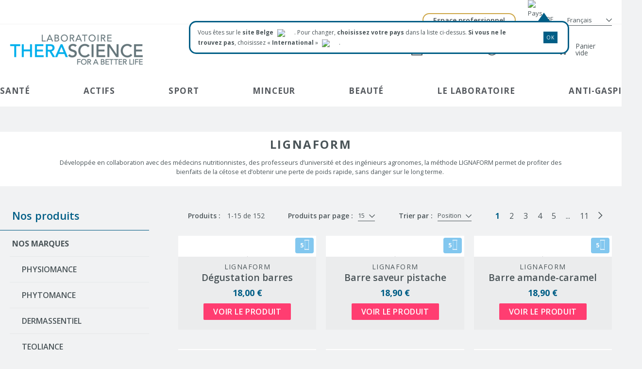

--- FILE ---
content_type: text/html; charset=UTF-8
request_url: https://www.therascience.com/fr_be/nos-marques/lignaform
body_size: 37445
content:
<!doctype html>
<html lang="fr">
<head >
        <script>
    var LOCALE = 'fr\u002DFR';
    var BASE_URL = 'https\u003A\u002F\u002Fwww.therascience.com\u002Ffr_be\u002F';
    var require = {
        'baseUrl': 'https\u003A\u002F\u002Fwww.therascience.com\u002Fstatic\u002Fversion1769073172\u002Ffrontend\u002FTherascience\u002Ftherascience_be\u002Ffr_FR'
    };</script>    <meta charset="utf-8"/>
<meta name="title" content="Lignaform - Gammes - Therascience"/>
<meta name="description" content="Découvrez tous les produits de la gamme Lignaform du Laboratoire Therascience ✅ Garantie Qualité et livraison rapide ✅"/>
<meta name="keywords" content="gamme, lignaform"/>
<meta name="robots" content="INDEX,FOLLOW"/>
<meta name="viewport" content="width=device-width, initial-scale=1"/>
<meta name="format-detection" content="telephone=no"/>
<title>Lignaform - Gammes - Therascience</title>
<link  rel="stylesheet" type="text/css"  media="all" href="https://www.therascience.com/static/version1769073172/_cache/merged/3b6f408aacd9c6b5c0157011666d8c26.min.css" />
<link  rel="stylesheet" type="text/css"  media="print" href="https://www.therascience.com/static/version1769073172/frontend/Therascience/therascience_be/fr_FR/css/cssprint.min.css" />
<script  type="text/javascript"  src="https://www.therascience.com/static/version1769073172/_cache/merged/7ac3360891d29d4056b9ed71cbaf876b.min.js"></script>
<!--[if IE 11]>
<script  type="text/javascript"  src="https://www.therascience.com/static/version1769073172/frontend/Therascience/therascience_be/fr_FR/Smile_Map/js/polyfill/ie11/promise.min.js"></script>
<![endif]-->
<link rel="preload" as="font" crossorigin="anonymous" href="https://www.therascience.com/static/version1769073172/frontend/Therascience/therascience_be/fr_FR/fonts/opensans/light/opensans-300.woff2" />
<link rel="preload" as="font" crossorigin="anonymous" href="https://www.therascience.com/static/version1769073172/frontend/Therascience/therascience_be/fr_FR/fonts/opensans/regular/opensans-400.woff2" />
<link rel="preload" as="font" crossorigin="anonymous" href="https://www.therascience.com/static/version1769073172/frontend/Therascience/therascience_be/fr_FR/fonts/opensans/semibold/opensans-600.woff2" />
<link rel="preload" as="font" crossorigin="anonymous" href="https://www.therascience.com/static/version1769073172/frontend/Therascience/therascience_be/fr_FR/fonts/opensans/bold/opensans-700.woff2" />
<link rel="preload" as="font" crossorigin="anonymous" href="https://www.therascience.com/static/version1769073172/frontend/Therascience/therascience_be/fr_FR/fonts/Luma-Icons.woff2" />
<link  rel="stylesheet" type="text/css" href="https://fonts.googleapis.com/css?family=Open+Sans:300,400,600,700" />
<link  rel="icon" type="image/x-icon" href="https://www.therascience.com/media/favicon/default/favicon.ico" />
<link  rel="shortcut icon" type="image/x-icon" href="https://www.therascience.com/media/favicon/default/favicon.ico" />
<link  rel="canonical" href="https://www.therascience.com/fr_be/nos-marques/lignaform" />
<link  rel="alternate" hreflang="fr-FR" href="https://www.therascience.com/fr_fr/nos-marques/lignaform" />
<link  rel="alternate" hreflang="fr-BE" href="https://www.therascience.com/fr_be/nos-marques/lignaform" />
<link  rel="alternate" hreflang="fr-LU" href="https://www.therascience.com/fr_lu/nos-marques/lignaform" />
<link  rel="alternate" hreflang="nl-BE" href="https://www.therascience.com/nl_be/onze-merken/lignaform" />
<link  rel="alternate" hreflang="en-LU" href="https://www.therascience.com/en_lu/our-brands/lignaform" />
<link  rel="alternate" hreflang="en-FR" href="https://www.therascience.com/en_int/our-brands/lignaform" />
<!-- Hotjar Tracking Code for https://www.therascience.com -->
<script>
    (function(h,o,t,j,a,r){
        h.hj=h.hj||function(){(h.hj.q=h.hj.q||[]).push(arguments)};
        h._hjSettings={hjid:1498519,hjsv:6};
        a=o.getElementsByTagName('head')[0];
        r=o.createElement('script');r.async=1;
        r.src=t+h._hjSettings.hjid+j+h._hjSettings.hjsv;
        a.appendChild(r);
    })(window,document,'https://static.hotjar.com/c/hotjar-','.js?sv=');
</script>
<script>
(function () {
  // Liste des paramètres à capturer
  var keys = ['utm_source', 'utm_name', 'utm_campaign', 'utm_medium', 'utm_content', 'utm_term'];
  var params = new URLSearchParams(window.location.search);
  var domain = window.location.hostname.replace(/^www\./, '');
  var expires = new Date();
  expires.setFullYear(expires.getFullYear() + 1); // 1 an de validité

  keys.forEach(function (k) {
    var v = params.get(k);
    if (v) {
      document.cookie =
        encodeURIComponent(k) + "=" + encodeURIComponent(v) +
        "; path=/" +
        "; domain=" + domain +
        "; expires=" + expires.toUTCString() +
        "; SameSite=Lax";
    }
  });
})();
</script>
<meta name="google-site-verification" content="RDqRsZjOGTXMxZXvZT6_tWqUk6F1mg3ywbMcZ9TW_Tw" />
<style>
.algoliasearch-price-from-label { padding-right: 5px; }
#autocomplete-panel section[data-autocomplete-source-id=pages] { display: none; }
.catalogsearch-result-index .columns .ais-RefinementList-searchBox .ais-SearchBox { display: none; }
.catalogsearch-result-index .columns .is-widget-container-active_ingredients .ais-RefinementList-searchBox .ais-SearchBox { display: block; }

@media (min-width: 768px) {
  .tablet-block {
    display: block !important;
  }
}


@media (max-width: 767px) {
    .product.info.detailed.mobile-only-block {
        display: block !important;
    }
}

.cart-discount-total .text-primary.tracking-normal { display: none; }
.osc-place-order-block .form-discount .text-primary.tracking-normal { display: none; }


.notifications .header-avisverifies-widget {
    gap: 5px;
}

.notifications .header-avisverifies-widget .stars {
    gap: 0;
}

.notifications .header-avisverifies-widget .stars__item {
    width: 15px !important;
    height: 15px !important;
}

.reviews-container .review__response {
    cursor: pointer !important;
}

.reviews-container .review__response {
      margin: 0 !mportant;
      padding: 9px 46px 9px 0px !important;
}

.reviews-container .review__response .review__response-text:before { }

.reviews-container .none .review__response .review__response-text {
      display:block !important;
      width:100% !important;
      overflow:hidden !important;
      white-space:nowrap !important;
      text-overflow:ellipsis !important;
}

.reviews-container .none .review.reply .review__response-text {
      overflow:auto !important;
      white-space:unset !important;
}

.reviews-container .review .review__data { display: unset !important;  }
.reviews-container .review .review__data > * { display: none !important; }
.reviews-container .review .review__data .review__data-name,
.reviews-container .review .review__data [data-lang="EXPERIENCE_BY"],
.reviews-container .review .review__data .review__data-time:last-of-type { display: inline !important; }
.reviews-container .review.reply .review__data { display: none !important; }

.reviews-container .review[data-rating="3"],
.reviews-container .review[data-rating="4"], 
.reviews-container .review[data-rating="5"] { 

}

@media (min-width: 768px) {
.catalog-category-view .page-wrapper {padding-top: 270.5px !important;}
}

.catalog-category-view .breadcrumbs { display: none; }
.catalog-category-view .columns,
.catalog-category-view .column.main { background: #fff; }

.catalog-category-view .columns .sidebar-main:before { background: unset; }
.catalog-category-view .page-top { 
    padding-top: .5rem; 
    padding-bottom: 0;
}

.catalog-category-view .page-top-image { display: none; }
.catalog-category-view .page-top:before{ background: unset; }
.catalog-category-view .page-top-content { 
        padding: 0;
    margin: 0 auto; 
    background: unset;
    border: unset;
    width: auto;
}
.catalog-category-view .page-top-content:not(:has(.category-description)) { padding-bottom: 10px; }
.catalog-category-view .page-top-content .block-anchor-label { display: none; }
.catalog-category-view .page-top-content .page-title:before { width: unset; }
.catalog-category-view .page-top-content .page-title { margin: unset; }
.catalog-category-view .page-top-content .page-title:after { width: unset;  }
.catalog-category-view .page-top-content .page-title .base { 
    max-width: unset; 
    font-weight: bold;
}

.catalog-category-view .category-description p { 
    max-width: unset;
    font-weight: unset; 
    font-size: 0.8rem; 
}

.product-item-content .product-item-infos { padding-top: 10px !important; min-height: 50px !important;}

.catalog-category-view .product-item-content .product-item-infos .product-item-name, 
.catalogsearch-result-index .product-item-content .product-item-infos .product-item-name { min-height: unset !important; margin-bottom: auto !important; padding-bottom: 5px; }
.product-item-content .product-item-infos .product-reviews { height: fit-content !important;  }
.product-item-content .product-item-infos .product-reviews:has(.skeepers_product__stars) { height: 25px !important; margin-top: 5px; }
.product-item-content .product-item-infos .product-reviews .stars__rating span,
.product-item-content .product-item-infos .product-reviews .stars__rating p { display: none !important;  }
.product-item-content .product-item-infos .product-reviews .stars__rating p.text__rating, 
.product-item-content .product-item-infos .product-reviews .stars__rating p.text__rating span{ display: inline-flex !important; gap: 2px; }
.catalog-category-view .product-item-infos .product-reviews .stars__rating .rate-aggregate__separator::after,
.catalogsearch-result-index .product-item-infos .product-reviews .stars__rating .rate-aggregate__separator::after { content: unset !important; }
.product-item-content .product-item-infos .product-item-price { margin-top: unset !important; flex: unset !important; }

@media screen and (max-width: 767px) {
.catalog-category-view .toolbar.toolbar-products:last-of-type, 
.catalogsearch-result-index .toolbar.toolbar-products:last-of-type { width: 100% !important; justify-content: center !important; }
.product-item-content .product-item-infos .product-reviews .stars__rating { display: none !important;  }
.product-item-content .product-item-infos .product-reviews .review__header .stars { margin-right: 0 !important;  }

  .product-item-content .product-item-top-infos .product-item-contenance {
    bottom: 5px !important;
    display: flex;
    width: 100%;
    flex-direction: row !important;
  margin-left: unset !important;
  margin-right: unset !important;
  }

.product-item-content .product-item-top-infos .product-item-contenance .product-item-contenance__item .product-item-contenance__icon {
  font-size: 1.2rem !important;
  margin-left: 2px !important;
}
}

.cms-unsubscribe.page-layout-1column-container-with-image-top .page-main .columns .column.main {
  background-color: #fff;
  border: 2px solid #aaa;
  position: relative;
  top: -200px;
}

.page-layout-1column-container-with-image-top .page-main .columns .column.main {
  background-color: unset;
  border: unset;
  position: unset;
  top: unset;
}

@media screen and (max-width: 768px){
       .catalog-category-view .page-top { padding-bottom: 0; }
       .catalog-category-view .category-description { display: none; }
}
@media (min-width: 1025px) {
  #footer-four-columns .blog-col:empty, #footer-four-columns .blog-col:not(:has(*)) {
    min-height: 22% !important;
  }
  #footer-four-columns .col-4 nav.du-menu:not(:has(.du-title)) {
    margin-top: 42% !important;
  }
 body.store-code-de_de{
        #footer-four-columns{
           padding-bottom: 100px;
        }

    }
}
</style>
<script>
document.addEventListener('click', (e) => {
 const message = e.target.closest('.review');
    if (message) {
      message.classList.toggle('reply');
    }
  const header = e.target.closest('.reviews-container .review__response-header');
  if (header && header.parentElement) {
    header.parentElement.classList.toggle('show');
  }
});
</script>    
<!-- Google Tag Manager by MagePal -->
<script type="text/javascript">
    window.dataLayer = window.dataLayer || [];
    dataLayer.push({
        'event': 'datalayer_ready',
        'user_id': '',
        'language': 'FR'
    });
        window.dataLayer.push({"ecommerce":{"currencyCode":"EUR"},"pageType":"catalog_category_view","list":"category"});

window.dataLayer.push({"event":"categoryPage","category":{"id":"10","name":"Lignaform","path":"NOS MARQUES > Lignaform"}});
    <!-- Google Tag Manager -->
        (function(w,d,s,l,i){w[l]=w[l]||[];w[l].push({'gtm.start':
                new Date().getTime(),event:'gtm.js'});var f=d.getElementsByTagName(s)[0],
            j=d.createElement(s),dl=l!='dataLayer'?'&l='+l:'';j.async=true;j.src=
            'https://msr.therascience.com/jvjz4nb2g4jn9wv.js?aw='+i.replace(/^GTM-/, '')+dl;f.parentNode.insertBefore(j,f);
        })(window,document,'script','dataLayer','GTM-PRCKJJR');
    <!-- End Google Tag Manager -->
    </script>

    <script type="text/x-magento-init">
    {
        "*": {
            "magepalGtmDatalayer": {
                "dataLayer": "dataLayer"
            }
        }
    }
</script>
<!-- End Google Tag Manager by MagePal -->
<script type="text/x-magento-init">
    {"*":{"converge": {}}}
</script>
<script>
    const store = {"$magento_store_name":"Fran\u00e7ais","$magento_store_id":"12"};
    const cvgPublicToken = "SVoj8M";
    if (window !== window.parent) {
        window.cvg = (e) => {
            console.info('Skipping tracking a Converge event because the pixel is loaded in an iFrame:', e);
        }
    } else if (!cvgPublicToken) {
        window.cvg = (e) => {
            console.warn('Cannot track event because Converge public token is not set:', e);
        }
    } else {
        !function () {
            "use strict"; !function (e, t, c, n, s, o, r) {
                e.cvg || (s = e.cvg = function () {
                    s.process ? s.process.apply(s, arguments) : s.queue.push(arguments)
                }, s.queue = [], (o =
                    t.createElement(c)).async = 1, o.src = `https://static.runconverge.com/pixels/${cvgPublicToken}.js`,
                    (r = t.getElementsByTagName(c)[0]).parentNode.insertBefore(o, r))
            }(window, document, "script")
        }();
    }

</script>
<script type="text/x-magento-init">
{
    "*": {
        "Therascience_Converge/js/converge": 
        {   
            "store": {"$magento_store_name":"Fran\u00e7ais","$magento_store_id":"12"}        },
        "Therascience_Converge/js/iadvize": {}
    }
}
</script>    <script type="text/x-magento-init">
        {
            "*": {
                "Magento_PageCache/js/form-key-provider": {
                    "isPaginationCacheEnabled":
                        0                }
            }
        }
    </script>


<div id="widget-float-id" class="widget-float-class" style="display: none">
<script type="text/x-magento-init">
    {
        "*": {
             "widgetfloat":
                        {
                            "scriptfloatEnable":"1",
                            "scriptfloat":"\u0026avOpen\u003Bscript\u0020defer\u0020charset\u003D\u0022utf\u002D8\u0022\u0020src\u003D\u0022https\u003A\u002F\u002Fwidgets.rr.skeepers.io\u002Fgenerated\u002F38838ec3\u002Dcef0\u002Da644\u002Dc11f\u002D5e50c0348941\u002F78d11326\u002Da8e7\u002D4c4c\u002Da707\u002Dc0cc853489b6.js\u0022\u0026avClose\u003B\u0026avOpen\u003B\u002Fscript\u0026avClose\u003B"
                        }
        }
    }
</script>
</div>

<meta property="og:type" content="product.group"/>
<meta property="og:title" content="Lignaform&#x20;-&#x20;Gammes"/>
<meta property="og:description" content="D&#xE9;couvrez&#x20;tous&#x20;les&#x20;produits&#x20;de&#x20;la&#x20;gamme&#x20;Lignaform&#x20;du&#x20;Laboratoire&#x20;Therascience&#x20;&#x2705;&#x20;Garantie&#x20;Qualit&#xE9;&#x20;et&#x20;livraison&#x20;rapide&#x20;&#x2705;"/>
<meta property="og:url" content="https://www.therascience.com/fr_be/nos-marques/lignaform"/>
<meta property="og:site_name" content="Laboratoire THERASCIENCE"/>
<meta property="og:image" content="https://www.therascience.com/media/catalog/tmp/category/La-m_thode-Lignaform_les_pr_parations_les_prets-a-lemploi_les_formats-eco_37.jpg"/>
<meta property="og:image:width" content="1440"/>
<meta property="og:image:height" content="485"/>
<script type="application/ld+json">{"@context":"http:\/\/schema.org","@type":"WebSite","url":"https:\/\/www.therascience.com\/","name":"Laboratoire THERASCIENCE"}</script><script type="application/ld+json">{"@context":"http:\/\/schema.org","@type":"BreadcrumbList","itemListElement":[{"@type":"ListItem","item":{"@id":"https:\/\/www.therascience.com\/fr_be\/nos-marques","name":"NOS MARQUES"},"position":1},{"@type":"ListItem","item":{"@id":"https:\/\/www.therascience.com\/fr_be\/nos-marques\/lignaform","name":"Lignaform"},"position":2}]}</script>    
    <script>window.algoliaConfig = {"instant":{"enabled":true,"selector":".columns","isAddToCartEnabled":true,"addToCartParams":{"action":"https:\/\/www.therascience.com\/fr_be\/checkout\/cart\/add\/","formKey":"Z8lYvCvH3jQFIsxn","redirectUrlParam":"uenc"},"infiniteScrollEnabled":false,"urlTrackedParameters":["query","attribute:*","index","page"],"isSearchBoxEnabled":true,"isVisualMerchEnabled":true,"categorySeparator":" \/\/\/ ","categoryPageIdAttribute":"category_ids","isCategoryNavigationEnabled":false,"hidePagination":true},"autocomplete":{"enabled":true,"selector":".algolia-search-input","sections":[{"name":"pages","label":"Pages","hitsPerPage":"3"},{"name":"line","label":"Marques","hitsPerPage":"3"}],"nbOfProductsSuggestions":6,"nbOfCategoriesSuggestions":3,"nbOfQueriesSuggestions":0,"isDebugEnabled":false,"isNavigatorEnabled":true,"debounceMilliseconds":300,"minimumCharacters":3},"landingPage":{"query":"","configuration":"[]"},"recommend":{"enabledFBT":false,"enabledRelated":false,"enabledFBTInCart":false,"enabledRelatedInCart":false,"enabledLookingSimilar":0,"limitFBTProducts":6,"limitRelatedProducts":6,"limitTrendingItems":6,"limitLookingSimilar":6,"enabledTrendItems":0,"trendItemFacetName":null,"trendItemFacetValue":null,"isTrendItemsEnabledInPDP":0,"isTrendItemsEnabledInCartPage":0,"isAddToCartEnabledInFBT":false,"isAddToCartEnabledInRelatedProduct":false,"isAddToCartEnabledInTrendsItem":false,"isAddToCartEnabledInLookingSimilar":false,"FBTTitle":"Frequently bought together","relatedProductsTitle":"Related products","trendingItemsTitle":"Trending items","addToCartParams":{"action":"https:\/\/www.therascience.com\/fr_be\/checkout\/cart\/add\/","formKey":"Z8lYvCvH3jQFIsxn","redirectUrlParam":"uenc"},"isLookingSimilarEnabledInPDP":0,"isLookingSimilarEnabledInCartPage":0,"lookingSimilarTitle":"Looking Similar"},"extensionVersion":"3.15.0","applicationId":"3YXLLGBQAW","indexName":"magento2_prod_fr_be","apiKey":"ZDAzODlkZTkzNTUwMzRmMDAyZTJjZWM0MjRlNjVkNDJlNTNhYjdiMTY5Nzk3NTIwMjE5NTM5ODUxNGYxODFkZnRhZ0ZpbHRlcnM9JnZhbGlkVW50aWw9MTc2OTE4MzI3MA==","attributeFilter":[],"facets":[{"attribute":"categories","type":"conjunctive","label":"Cat\u00e9gories","searchable":"1","create_rule":"2"},{"attribute":"line","type":"conjunctive","label":"Marques","searchable":"1","create_rule":"2"},{"attribute":"color","type":"disjunctive","label":"Couleurs","searchable":"1","create_rule":"2"},{"attribute":"Flavors","type":"conjunctive","label":"Saveurs","searchable":"1","create_rule":"2"},{"attribute":"Phases","type":"conjunctive","label":"","searchable":"1","create_rule":"2"},{"attribute":"Tastes","type":"conjunctive","label":"Go\u00fbts","searchable":"1","create_rule":"2"},{"attribute":"active_ingredients","type":"conjunctive","label":"Actifs","searchable":"1","create_rule":"2"},{"attribute":"allergens","type":"conjunctive","label":"Allerg\u00e8nes","searchable":"1","create_rule":"2"},{"attribute":"labels","type":"conjunctive","label":"Labels","searchable":"1","create_rule":"2"}],"areCategoriesInFacets":true,"hitsPerPage":15,"sortingIndices":[{"attribute":"price","sort":"asc","sortLabel":"Prix le plus bas","virtualReplica":"1","name":"magento2_prod_fr_be_products_price_default_asc","ranking":["asc(price.EUR.default)","typo","geo","words","filters","proximity","attribute","exact","custom"],"label":"Prix le plus bas"},{"attribute":"price","sort":"desc","sortLabel":"Prix le plus \u00e9lev\u00e9","virtualReplica":"1","name":"magento2_prod_fr_be_products_price_default_desc","ranking":["desc(price.EUR.default)","typo","geo","words","filters","proximity","attribute","exact","custom"],"label":"Prix le plus \u00e9lev\u00e9"},{"attribute":"created_at","sort":"desc","sortLabel":"Dernier arriv\u00e9","virtualReplica":"1","name":"magento2_prod_fr_be_products_created_at_desc","ranking":["desc(created_at)","typo","geo","words","filters","proximity","attribute","exact","custom"],"label":"Dernier arriv\u00e9"},{"attribute":"ordered_qty","sort":"desc","sortLabel":"Popularit\u00e9","virtualReplica":"1","name":"magento2_prod_fr_be_products_ordered_qty_desc","ranking":["desc(ordered_qty)","typo","geo","words","filters","proximity","attribute","exact","custom"],"label":"Popularit\u00e9"}],"isSearchPage":false,"isCategoryPage":false,"isLandingPage":false,"removeBranding":true,"productId":null,"priceKey":".EUR.default","priceGroup":null,"origFormatedVar":"price.EUR.default_original_formated","tierFormatedVar":"price.EUR.default_tier_formated","currencyCode":"EUR","currencySymbol":"\u20ac","priceFormat":{"pattern":"%s\u00a0\u20ac","precision":2,"requiredPrecision":2,"decimalSymbol":",","groupSymbol":"\u202f","groupLength":3,"integerRequired":false,"isShowPrecisionZeros":true},"maxValuesPerFacet":10,"autofocus":true,"resultPageUrl":"https:\/\/www.therascience.com\/fr_be\/catalogsearch\/result\/","request":{"query":"","refinementKey":"","refinementValue":"","categoryId":"","landingPageId":"","path":"","level":"","parentCategory":"","childCategories":[],"url":"https:\/\/www.therascience.com\/fr_be\/nos-marques\/lignaform"},"showCatsNotIncludedInNavigation":false,"showSuggestionsOnNoResultsPage":true,"baseUrl":"https:\/\/www.therascience.com\/fr_be","popularQueries":["creat","magnesium","therascience","Dhea","Q10","zinc","collagene","vitamine D","om\u00e9ga 3","berberine"],"useAdaptiveImage":false,"urls":{"logo":"https:\/\/www.therascience.com\/static\/version1769073172\/frontend\/Therascience\/therascience_be\/fr_FR\/Algolia_AlgoliaSearch\/js\/images\/algolia-logo-blue.svg"},"cookieConfiguration":{"customerTokenCookie":"_ALGOLIA_MAGENTO_AUTH","consentCookieName":"user_allowed_save_cookie","cookieAllowButtonSelector":"#btn-cookie-allow","cookieRestrictionModeEnabled":false,"cookieDuration":"15552000000"},"ccAnalytics":{"enabled":false,"ISSelector":".ais-Hits-item a.result, .ais-InfiniteHits-item a.result","conversionAnalyticsMode":"all","addToCartSelector":".action.primary.tocart","orderedProductIds":[]},"isPersonalizationEnabled":false,"personalization":{"enabled":false,"viewedEvents":{"viewProduct":{"eventName":"Viewed Product","enabled":false,"method":"viewedObjectIDs"}},"clickedEvents":{"productClicked":{"eventName":"Product Clicked","enabled":false,"selector":".ais-Hits-item a.result, .ais-InfiniteHits-item a.result","method":"clickedObjectIDs"},"productRecommended":{"eventName":"Recommended Product Clicked","enabled":false,"selector":".products-upsell .product-item","method":"clickedObjectIDs"}},"filterClicked":{"eventName":"Filter Clicked","enabled":false,"method":"clickedFilters"}},"analytics":{"enabled":true,"delay":"3000","triggerOnUiInteraction":"1","pushInitialSearch":"0"},"now":1769040000,"queue":{"isEnabled":true,"nbOfJobsToRun":5,"retryLimit":5,"nbOfElementsPerIndexingJob":300},"isPreventBackendRenderingEnabled":false,"translations":{"to":"\u00e0","or":"ou","go":"Go","popularQueries":"Termes de recherche populaires","seeAll":"Voir tout","allDepartments":"Voir tout","seeIn":"See products in","orIn":"or in","noProducts":"Aucun produit trouv\u00e9.","noResults":"Votre recherche n\u2019a donn\u00e9 aucun r\u00e9sultat.","refine":"Refine","selectedFilters":"Selected Filters","clearAll":"Tout Supprimer","previousPage":"Page pr\u00e9c\u00e9dente","nextPage":"Page suivante","searchFor":"Search for products","relevance":"Pertinence","categories":"Categories","products":"Produits","suggestions":"Suggestions","searchBy":"Search by","searchForFacetValuesPlaceholder":"Recherchez","showMore":"Show more products","searchTitle":"Search results for","placeholder":"Rechercher un produit, un article...","addToCart":"Ajouter au panier","from":"\u00e0 partir de"},"personnalisation":{"enabled":false,"viewedEvents":{"viewProduct":{"eventName":"Viewed Product","enabled":false,"method":"viewedObjectIDs"}},"clickedEvents":{"productClicked":{"eventName":"Product Clicked","enabled":false,"selector":".ais-Hits-item a.result, .ais-InfiniteHits-item a.result","method":"clickedObjectIDs"},"productRecommended":{"eventName":"Recommended Product Clicked","enabled":false,"selector":".products-upsell .product-item","method":"clickedObjectIDs"}},"filterClicked":{"eventName":"Filter Clicked","enabled":false,"method":"clickedFilters"}},"websideCode":"be","skeepersScripts":"https:\/\/widgets.rr.skeepers.io\/product\/38838ec3-cef0-a644-c11f-5e50c0348941\/59acb8bb-09cb-44f2-81b8-553f35a8a235.js"};</script>

<style>
    .mp-rw-highlight {
        color: #12a196;
    }
</style>

<link rel="next" href="https://www.therascience.com/fr_be/nos-marques/lignaform?p=2" /> 
<script type="application/ld+json">{"@context":"http:\/\/schema.org\/","@type":"WebPage","url":"https:\/\/www.therascience.com\/fr_be\/nos-marques\/lignaform","mainEntity":{"@context":"http:\/\/schema.org","@type":"OfferCatalog","name":"Lignaform","url":"https:\/\/www.therascience.com\/fr_be\/nos-marques\/lignaform","numberOfItems":15,"itemListElement":[]},"speakable":{"@type":"SpeakableSpecification","cssSelector":[".category-description"],"xpath":["\/html\/head\/title"]}}</script></head>
<body data-container="body"
      data-mage-init='{"loaderAjax": {}, "loader": { "icon": "https://www.therascience.com/static/version1769073172/frontend/Therascience/therascience_be/fr_FR/images/loader-2.gif", "texts": {"loaderText": "","imgAlt": "Chargement en cours..."}}}'
      class="store-code-fr_be page-with-filter page-products categorypath-nos-marques-lignaform category-lignaform catalog-category-view page-layout-2columns-left" id="html-body">

<!-- Google Tag Manager (noscript) -->
<noscript><iframe src="https://msr.therascience.com/ns.html?id=GTM-PRCKJJR"
                  height="0" width="0" style="display:none;visibility:hidden"></iframe></noscript>
<!-- End Google Tag Manager (noscript) -->
        <div data-mage-init='{"capemail": {}, "init-capemail": {"forms":{"14":{"form_id":"form-validate","core_name":"Customer Account Create","fields":[{"id":"9","email_id":"9","email_name":"Check email on account create","email_email":"email_address","email_lastname":"lastname","email_firstname":"firstname","email_container":"mage-error","email_errorPosition":"top","core_name":"Customer Account Create"},{"id":"12","email_id":"12","email_name":"Account Edit","email_email":"email","email_lastname":"","email_firstname":"","email_container":"mage-error","email_errorPosition":"top","core_name":"Customer Account Create"}]},"25":{"form_id":"checkout_login","core_name":"default_checkout_login","fields":[{"id":"13","email_id":"13","email_name":"Checkout form register","email_email":"customer-email","email_lastname":"","email_firstname":"","email_container":"customer-email-error","email_errorPosition":"top","core_name":"default_checkout_login"}]}},"url":"https:\/\/www.therascience.com\/fr_be\/capemail\/ajax\/","timeout":3000,"validationFunction":"prop","validationBehavior":1,"showPopup":1,"showMessage":1,"blockRejectedEmails":1,"blockForbiddenEmails":1,"blockForbiddenCharacters":1,"blockSuspectEmails":1,"errorClass":"cap-input-error"} }'></div>
<div data-mage-init='{"capadresse_functions": {}, "capadresse_core": {}, "capadresse_init": {}}'></div>

<script type="text/x-magento-init">
    {
        "*": {
            "Magento_PageBuilder/js/widget-initializer": {
                "config": {"[data-content-type=\"slider\"][data-appearance=\"default\"]":{"Magento_PageBuilder\/js\/content-type\/slider\/appearance\/default\/widget":false},"[data-content-type=\"map\"]":{"Magento_PageBuilder\/js\/content-type\/map\/appearance\/default\/widget":false},"[data-content-type=\"row\"]":{"Magento_PageBuilder\/js\/content-type\/row\/appearance\/default\/widget":false},"[data-content-type=\"tabs\"]":{"Magento_PageBuilder\/js\/content-type\/tabs\/appearance\/default\/widget":false},"[data-content-type=\"slide\"]":{"Magento_PageBuilder\/js\/content-type\/slide\/appearance\/default\/widget":{"buttonSelector":".pagebuilder-slide-button","showOverlay":"hover","dataRole":"slide"}},"[data-content-type=\"banner\"]":{"Magento_PageBuilder\/js\/content-type\/banner\/appearance\/default\/widget":{"buttonSelector":".pagebuilder-banner-button","showOverlay":"hover","dataRole":"banner"}},"[data-content-type=\"buttons\"]":{"Magento_PageBuilder\/js\/content-type\/buttons\/appearance\/inline\/widget":false},"[data-content-type=\"products\"][data-appearance=\"carousel\"]":{"Magento_PageBuilder\/js\/content-type\/products\/appearance\/carousel\/widget":false}},
                "breakpoints": {"desktop":{"label":"Desktop","stage":true,"default":true,"class":"desktop-switcher","icon":"Magento_PageBuilder::css\/images\/switcher\/switcher-desktop.svg","conditions":{"min-width":"1024px"},"options":{"products":{"default":{"slidesToShow":"5"}}}},"tablet":{"conditions":{"max-width":"1024px","min-width":"768px"},"options":{"products":{"default":{"slidesToShow":"4"},"continuous":{"slidesToShow":"3"}}}},"mobile":{"label":"Mobile","stage":true,"class":"mobile-switcher","icon":"Magento_PageBuilder::css\/images\/switcher\/switcher-mobile.svg","media":"only screen and (max-width: 768px)","conditions":{"max-width":"768px","min-width":"640px"},"options":{"products":{"default":{"slidesToShow":"3"}}}},"mobile-small":{"conditions":{"max-width":"640px"},"options":{"products":{"default":{"slidesToShow":"2"},"continuous":{"slidesToShow":"1"}}}}}            }
        }
    }
</script>

<div class="cookie-status-message" id="cookie-status">
    La boutique ne fonctionnera pas correctement dans le cas où les cookies sont désactivés.</div>
<script type="text&#x2F;javascript">document.querySelector("#cookie-status").style.display = "none";</script>
<script type="text/x-magento-init">
    {
        "*": {
            "cookieStatus": {}
        }
    }
</script>

<script type="text/x-magento-init">
    {
        "*": {
            "mage/cookies": {
                "expires": null,
                "path": "\u002F",
                "domain": ".www.therascience.com",
                "secure": true,
                "lifetime": "864000"
            }
        }
    }
</script>
    <noscript>
        <div class="message global noscript">
            <div class="content">
                <p>
                    <strong>Javascript est désactivé dans votre navigateur.</strong>
                    <span>
                        Pour une meilleure expérience sur notre site, assurez-vous d’activer JavaScript dans votre navigateur.                    </span>
                </p>
            </div>
        </div>
    </noscript>

<script>
    window.cookiesConfig = window.cookiesConfig || {};
    window.cookiesConfig.secure = true;
</script><script>    require.config({
        map: {
            '*': {
                wysiwygAdapter: 'mage/adminhtml/wysiwyg/tiny_mce/tinymceAdapter'
            }
        }
    });</script><script>    require.config({
        paths: {
            googleMaps: 'https\u003A\u002F\u002Fmaps.googleapis.com\u002Fmaps\u002Fapi\u002Fjs\u003Fv\u003D3\u0026key\u003D'
        },
        config: {
            'Magento_PageBuilder/js/utils/map': {
                style: '',
            },
            'Magento_PageBuilder/js/content-type/map/preview': {
                apiKey: '',
                apiKeyErrorMessage: 'You\u0020must\u0020provide\u0020a\u0020valid\u0020\u003Ca\u0020href\u003D\u0027https\u003A\u002F\u002Fwww.therascience.com\u002Ffr_be\u002Fadminhtml\u002Fsystem_config\u002Fedit\u002Fsection\u002Fcms\u002F\u0023cms_pagebuilder\u0027\u0020target\u003D\u0027_blank\u0027\u003EGoogle\u0020Maps\u0020API\u0020key\u003C\u002Fa\u003E\u0020to\u0020use\u0020a\u0020map.'
            },
            'Magento_PageBuilder/js/form/element/map': {
                apiKey: '',
                apiKeyErrorMessage: 'You\u0020must\u0020provide\u0020a\u0020valid\u0020\u003Ca\u0020href\u003D\u0027https\u003A\u002F\u002Fwww.therascience.com\u002Ffr_be\u002Fadminhtml\u002Fsystem_config\u002Fedit\u002Fsection\u002Fcms\u002F\u0023cms_pagebuilder\u0027\u0020target\u003D\u0027_blank\u0027\u003EGoogle\u0020Maps\u0020API\u0020key\u003C\u002Fa\u003E\u0020to\u0020use\u0020a\u0020map.'
            },
        }
    });</script><script>
    require.config({
        shim: {
            'Magento_PageBuilder/js/utils/map': {
                deps: ['googleMaps']
            }
        }
    });</script><div class="page-wrapper flex flex-col min-h-screen"><header class="header-sticky-wrapper data-sticky"><div class="page-header"><div class="notifications" data-bind="scope: 'widget-layout-header-area-component'">
    <div class="marquee relative" style="display: none;" data-bind="visible: visible, afterRender: onElementRender">
        <!-- widget-layout-header-area-component -->
                <!--button type="button"
                data-bind="click: hide"
                class="btn-close absolute top-0 right-0 mt-10 mr-20 text-gray-500 font-bold">
            x
        </button-->
    </div>
</div>
<script type="text/x-magento-init">
{
    "*": {
        "Magento_Ui/js/core/app": {
            "components": {
                "widget-layout-header-area-component": {
                    "component": "Therascience_Cms/js/component/layout/area",
                    "options": {
                        "duration": 10000,
                        "speed": 110,
                        "gap": 0,
                        "delay": 0,
                        "direction": "left",
                        "visible": 1                    }
                }
            }
        }
    }
}
</script>
<div class="header-top hidden"><div class="header-top-container flex justify-end items-center container">    
    <ul class="header panel__list">
                                <li class="header panel__item custom-header">
                <a href="https://be.espaceevaluations.ii-2p.org/pro/login" data-menu="menu-85291" class="header panel__link" target="__blank" rel="noopener noreferrer">
    Espace professionnel</a>
                            </li>
            </ul>
    <div class="switcher store switcher-store" id="switcher-store">
        <div class="actions dropdown options switcher-options">
                                                                            <div class="action toggle switcher-trigger"
                         role="button"
                         tabindex="0"
                         data-mage-init='{"dropdown":{}}'
                         data-toggle="dropdown"
                         data-trigger-keypress-button="true"
                         id="switcher-store-trigger"
                         style="border: none">
                                                <img src="https://www.therascience.com/static/version1769073172/frontend/Therascience/therascience_be/fr_FR/images/stores/6.svg" alt="Pays : Belgique"
                             width="30px" height="18px"
                             style="margin-left: 0.313rem;margin-right: 0.313rem;display: inline-block;">
                        <span>BE</span>
                    </div>
                                                                                                                                                                                                                                                                        <ul class="dropdown switcher-dropdown" data-target="dropdown">
                                                            <li class="switcher-option">
                                                        <a href="#" data-post='{"action":"https:\/\/www.therascience.com\/fr_be\/stores\/store\/redirect\/","data":{"___store":"fr_fr","___from_store":"fr_be","uenc":"aHR0cHM6Ly93d3cudGhlcmFzY2llbmNlLmNvbS9mcl9mci8,"}}'>
                                <img src="https://www.therascience.com/static/version1769073172/frontend/Therascience/therascience_be/fr_FR/images/stores/7.svg" alt="France"
                                     width="30px" height="18px"
                                     style="margin-left: 0.313rem;margin-right: 0.313rem;width: 30px;display: inline-block;">
                                <span>FR</span>
                            </a>
                        </li>
                                                                                                                    <li class="switcher-option">
                                                        <a href="#" data-post='{"action":"https:\/\/www.therascience.com\/fr_be\/stores\/store\/redirect\/","data":{"___store":"it_it","___from_store":"fr_be","uenc":"aHR0cHM6Ly93d3cudGhlcmFzY2llbmNlLmNvbS9pdF9pdC8,"}}'>
                                <img src="https://www.therascience.com/static/version1769073172/frontend/Therascience/therascience_be/fr_FR/images/stores/2.svg" alt="Italie"
                                     width="30px" height="18px"
                                     style="margin-left: 0.313rem;margin-right: 0.313rem;width: 30px;display: inline-block;">
                                <span>IT</span>
                            </a>
                        </li>
                                                                                <li class="switcher-option">
                                                        <a href="#" data-post='{"action":"https:\/\/www.therascience.com\/fr_be\/stores\/store\/redirect\/","data":{"___store":"fr_lu","___from_store":"fr_be","uenc":"aHR0cHM6Ly93d3cudGhlcmFzY2llbmNlLmNvbS9mcl9sdS8,"}}'>
                                <img src="https://www.therascience.com/static/version1769073172/frontend/Therascience/therascience_be/fr_FR/images/stores/9.svg" alt="Luxembourg"
                                     width="30px" height="18px"
                                     style="margin-left: 0.313rem;margin-right: 0.313rem;width: 30px;display: inline-block;">
                                <span>LU</span>
                            </a>
                        </li>
                                                                                <li class="switcher-option">
                                                        <a href="#" data-post='{"action":"https:\/\/www.therascience.com\/fr_be\/stores\/store\/redirect\/","data":{"___store":"es_es","___from_store":"fr_be","uenc":"aHR0cHM6Ly93d3cudGhlcmFzY2llbmNlLmNvbS9lc19lcy8,"}}'>
                                <img src="https://www.therascience.com/static/version1769073172/frontend/Therascience/therascience_be/fr_FR/images/stores/10.svg" alt="España"
                                     width="30px" height="18px"
                                     style="margin-left: 0.313rem;margin-right: 0.313rem;width: 30px;display: inline-block;">
                                <span>ES</span>
                            </a>
                        </li>
                                                                                <li class="switcher-option">
                                                        <a href="#" data-post='{"action":"https:\/\/www.therascience.com\/fr_be\/stores\/store\/redirect\/","data":{"___store":"fr_ch","___from_store":"fr_be","uenc":"aHR0cHM6Ly93d3cudGhlcmFzY2llbmNlLmNvbS9mcl9jaC8,"}}'>
                                <img src="https://www.therascience.com/static/version1769073172/frontend/Therascience/therascience_be/fr_FR/images/stores/12.svg" alt="Suisse"
                                     width="30px" height="18px"
                                     style="margin-left: 0.313rem;margin-right: 0.313rem;width: 30px;display: inline-block;">
                                <span>CH</span>
                            </a>
                        </li>
                                                                                <li class="switcher-option">
                                                        <a href="#" data-post='{"action":"https:\/\/www.therascience.com\/fr_be\/stores\/store\/redirect\/","data":{"___store":"en_uk","___from_store":"fr_be","uenc":"aHR0cHM6Ly93d3cudGhlcmFzY2llbmNlLmNvbS9lbl91ay8,"}}'>
                                <img src="https://www.therascience.com/static/version1769073172/frontend/Therascience/therascience_be/fr_FR/images/stores/13.svg" alt="Royaume-Uni"
                                     width="30px" height="18px"
                                     style="margin-left: 0.313rem;margin-right: 0.313rem;width: 30px;display: inline-block;">
                                <span>UK</span>
                            </a>
                        </li>
                                                                                <li class="switcher-option">
                                                        <a href="#" data-post='{"action":"https:\/\/www.therascience.com\/fr_be\/stores\/store\/redirect\/","data":{"___store":"pt_pt","___from_store":"fr_be","uenc":"aHR0cHM6Ly93d3cudGhlcmFzY2llbmNlLmNvbS9wdF9wdC8,"}}'>
                                <img src="https://www.therascience.com/static/version1769073172/frontend/Therascience/therascience_be/fr_FR/images/stores/15.svg" alt="Portugal"
                                     width="30px" height="18px"
                                     style="margin-left: 0.313rem;margin-right: 0.313rem;width: 30px;display: inline-block;">
                                <span>PT</span>
                            </a>
                        </li>
                                                                                <li class="switcher-option">
                                                        <a href="#" data-post='{"action":"https:\/\/www.therascience.com\/fr_be\/stores\/store\/redirect\/","data":{"___store":"de_de","___from_store":"fr_be","uenc":"aHR0cHM6Ly93d3cudGhlcmFzY2llbmNlLmNvbS9kZV9kZS8,"}}'>
                                <img src="https://www.therascience.com/static/version1769073172/frontend/Therascience/therascience_be/fr_FR/images/stores/14.svg" alt="Allemagne"
                                     width="30px" height="18px"
                                     style="margin-left: 0.313rem;margin-right: 0.313rem;width: 30px;display: inline-block;">
                                <span>DE</span>
                            </a>
                        </li>
                                                                                <li class="switcher-option">
                                                        <a href="#" data-post='{"action":"https:\/\/www.therascience.com\/fr_be\/stores\/store\/redirect\/","data":{"___store":"en_int","___from_store":"fr_be","uenc":"aHR0cHM6Ly93d3cudGhlcmFzY2llbmNlLmNvbS9lbl9pbnQv"}}'>
                                <img src="https://www.therascience.com/static/version1769073172/frontend/Therascience/therascience_be/fr_FR/images/stores/8.svg" alt="International"
                                     width="30px" height="18px"
                                     style="margin-left: 0.313rem;margin-right: 0.313rem;width: 30px;display: inline-block;">
                                <span>INT</span>
                            </a>
                        </li>
                                                </ul>
        </div>

            <div class="store-switch-tooltip _show" id="store-switch-popup" style="display:none">
                <header class="modal-header"></header>
                <div class="modal-content" data-role="content">
                                                            <p>Vous êtes sur le <strong>site Belge</strong> <img src="https://www.therascience.com/static/version1769073172/frontend/Therascience/therascience_be/fr_FR/images/stores/6.svg" width="30px" height="18px" style="margin-left: 0.313rem;margin-right: 0.313rem;width: 30px;display: inline-block;">. Pour changer, <strong>choisissez votre pays</strong> dans la liste ci-dessus. <strong>Si vous ne le trouvez pas</strong>, choisissez « <strong>International</strong> » <img src="https://www.therascience.com/static/version1769073172/frontend/Therascience/therascience_be/fr_FR/images/stores/8.svg" width="30px" height="18px" style="margin-left: 0.313rem;margin-right: 0.313rem;width: 30px;display: inline-block;">.                    </p>
                </div>
                <footer class="modal-footer">
                    <button class="action save action-primary" type="button" data-role="action">
                        <span><span>Ok</span></span>
                    </button>
                </footer>
            </div>
            <script>
                require(['jquery', 'mage/cookies'], function ($) {
                    document.body.addEventListener('click', function () {
                        $('.store-switch-tooltip').hide();
                    }, true);
                    if ($.mage.cookies.get('confirmed_store') === null) {
                        $('.store-switch-tooltip').show();
                    }
                    $.mage.cookies.set('confirmed_store', '1');
                });
            </script>

    </div>
        <div class="switcher language switcher-language" data-ui-id="language-switcher" id="switcher-language">
        <div class="actions dropdown options switcher-options">
            <div class="action toggle switcher-trigger"
                 id="switcher-language-trigger"
                                    data-mage-init='{"dropdown":{}}'
                                 data-toggle="dropdown"
                 data-trigger-keypress-button="true">
                <span class="view-fr_be">
                    Français                </span>
            </div>
                            <ul class="dropdown switcher-dropdown"
                    data-target="dropdown">
                                                                                                                    <li class="view-nl_be switcher-option">
                                <a href="https://www.therascience.com/fr_be/stores/store/redirect/___store/nl_be/___from_store/fr_be/uenc/aHR0cHM6Ly93d3cudGhlcmFzY2llbmNlLmNvbS9ubF9iZS9ub3MtbWFycXVlcy9saWduYWZvcm0%2C/">
                                    Nederlands                                </a>
                            </li>
                                                            </ul>
                    </div>
    </div>
</div></div><div class="header-content container flex flex-wrap laptop-flex-no-wrap items-center py-20"><span data-action="toggle-nav" class="header-nav-toggle action nav-toggle block justify-center laptop-hidden order-4 cursor-pointer ml-5" style="min-width: 30px;">
    <span class="sr-only">Toggle Nav</span>
    <span class="header-nav-toggle-bar first"></span>
    <span class="header-nav-toggle-bar middle my-10"></span>
    <span class="header-nav-toggle-bar last"></span>
</span>
<a
    class="header-logo logo w-1-2 laptop-w-auto mobile-only-w-2-5"
    href="https://www.therascience.com/fr_be/"
    title="Laboratoire&#x20;Therascience"
    aria-label="store logo">
        <img src="https://www.therascience.com/media/logo/default/LOGO_THERASCIENCE_2025-CYAN_100-GRIS_72dpi_WEB.png"
         title="Laboratoire&#x20;Therascience"
         alt="Laboratoire&#x20;Therascience"
    />
        </a>
<script type="text/x-magento-init">
        {
            "*": {
                "algoliaAutocomplete": {}
            }
        }
    </script>
<div id="algoliaAutocomplete"
    class="algolia-search-input header-content-search w-full laptop-w-auto flex-auto laptop-mr-15 laptop-ml-55 mt-20 laptop-mt-0 order-5 laptop-order-none">
</div>
<ul class="header-links tablet-ml-15 links flex-no-wrap items-center"><li>

</li><li><a href="https://www.therascience.com/fr_be/contact/" id="idJPaEvMTV" class="header-user-link header-user-link--contact" >Nous contacter</a></li>    <li>
        <button data-mage-init='{"Therascience_Customer/js/action/triggerAuthenticationPopup":{}}' class="header-user-link header-user-link--account">Mon compte</button>
    </li>
    <div class="switcher store switcher-store" id="switcher-store">
        <div class="actions dropdown options switcher-options">
                                                                            <div class="action toggle switcher-trigger"
                         role="button"
                         tabindex="0"
                         data-mage-init='{"dropdown":{}}'
                         data-toggle="dropdown"
                         data-trigger-keypress-button="true"
                         id="switcher-store-trigger"
                         style="border: none">
                                                <img src="https://www.therascience.com/static/version1769073172/frontend/Therascience/therascience_be/fr_FR/images/stores/6.svg" alt="Pays : Belgique"
                             width="30px" height="18px"
                             style="margin-left: 0.313rem;margin-right: 0.313rem;display: inline-block;">
                        <span>BE</span>
                    </div>
                                                                                                                                                                                                                                                                        <ul class="dropdown switcher-dropdown" data-target="dropdown">
                                                            <li class="switcher-option">
                                                        <a href="#" data-post='{"action":"https:\/\/www.therascience.com\/fr_be\/stores\/store\/redirect\/","data":{"___store":"fr_fr","___from_store":"fr_be","uenc":"aHR0cHM6Ly93d3cudGhlcmFzY2llbmNlLmNvbS9mcl9mci8,"}}'>
                                <img src="https://www.therascience.com/static/version1769073172/frontend/Therascience/therascience_be/fr_FR/images/stores/7.svg" alt="France"
                                     width="30px" height="18px"
                                     style="margin-left: 0.313rem;margin-right: 0.313rem;width: 30px;display: inline-block;">
                                <span>FR</span>
                            </a>
                        </li>
                                                                                                                    <li class="switcher-option">
                                                        <a href="#" data-post='{"action":"https:\/\/www.therascience.com\/fr_be\/stores\/store\/redirect\/","data":{"___store":"it_it","___from_store":"fr_be","uenc":"aHR0cHM6Ly93d3cudGhlcmFzY2llbmNlLmNvbS9pdF9pdC8,"}}'>
                                <img src="https://www.therascience.com/static/version1769073172/frontend/Therascience/therascience_be/fr_FR/images/stores/2.svg" alt="Italie"
                                     width="30px" height="18px"
                                     style="margin-left: 0.313rem;margin-right: 0.313rem;width: 30px;display: inline-block;">
                                <span>IT</span>
                            </a>
                        </li>
                                                                                <li class="switcher-option">
                                                        <a href="#" data-post='{"action":"https:\/\/www.therascience.com\/fr_be\/stores\/store\/redirect\/","data":{"___store":"fr_lu","___from_store":"fr_be","uenc":"aHR0cHM6Ly93d3cudGhlcmFzY2llbmNlLmNvbS9mcl9sdS8,"}}'>
                                <img src="https://www.therascience.com/static/version1769073172/frontend/Therascience/therascience_be/fr_FR/images/stores/9.svg" alt="Luxembourg"
                                     width="30px" height="18px"
                                     style="margin-left: 0.313rem;margin-right: 0.313rem;width: 30px;display: inline-block;">
                                <span>LU</span>
                            </a>
                        </li>
                                                                                <li class="switcher-option">
                                                        <a href="#" data-post='{"action":"https:\/\/www.therascience.com\/fr_be\/stores\/store\/redirect\/","data":{"___store":"es_es","___from_store":"fr_be","uenc":"aHR0cHM6Ly93d3cudGhlcmFzY2llbmNlLmNvbS9lc19lcy8,"}}'>
                                <img src="https://www.therascience.com/static/version1769073172/frontend/Therascience/therascience_be/fr_FR/images/stores/10.svg" alt="España"
                                     width="30px" height="18px"
                                     style="margin-left: 0.313rem;margin-right: 0.313rem;width: 30px;display: inline-block;">
                                <span>ES</span>
                            </a>
                        </li>
                                                                                <li class="switcher-option">
                                                        <a href="#" data-post='{"action":"https:\/\/www.therascience.com\/fr_be\/stores\/store\/redirect\/","data":{"___store":"fr_ch","___from_store":"fr_be","uenc":"aHR0cHM6Ly93d3cudGhlcmFzY2llbmNlLmNvbS9mcl9jaC8,"}}'>
                                <img src="https://www.therascience.com/static/version1769073172/frontend/Therascience/therascience_be/fr_FR/images/stores/12.svg" alt="Suisse"
                                     width="30px" height="18px"
                                     style="margin-left: 0.313rem;margin-right: 0.313rem;width: 30px;display: inline-block;">
                                <span>CH</span>
                            </a>
                        </li>
                                                                                <li class="switcher-option">
                                                        <a href="#" data-post='{"action":"https:\/\/www.therascience.com\/fr_be\/stores\/store\/redirect\/","data":{"___store":"en_uk","___from_store":"fr_be","uenc":"aHR0cHM6Ly93d3cudGhlcmFzY2llbmNlLmNvbS9lbl91ay8,"}}'>
                                <img src="https://www.therascience.com/static/version1769073172/frontend/Therascience/therascience_be/fr_FR/images/stores/13.svg" alt="Royaume-Uni"
                                     width="30px" height="18px"
                                     style="margin-left: 0.313rem;margin-right: 0.313rem;width: 30px;display: inline-block;">
                                <span>UK</span>
                            </a>
                        </li>
                                                                                <li class="switcher-option">
                                                        <a href="#" data-post='{"action":"https:\/\/www.therascience.com\/fr_be\/stores\/store\/redirect\/","data":{"___store":"pt_pt","___from_store":"fr_be","uenc":"aHR0cHM6Ly93d3cudGhlcmFzY2llbmNlLmNvbS9wdF9wdC8,"}}'>
                                <img src="https://www.therascience.com/static/version1769073172/frontend/Therascience/therascience_be/fr_FR/images/stores/15.svg" alt="Portugal"
                                     width="30px" height="18px"
                                     style="margin-left: 0.313rem;margin-right: 0.313rem;width: 30px;display: inline-block;">
                                <span>PT</span>
                            </a>
                        </li>
                                                                                <li class="switcher-option">
                                                        <a href="#" data-post='{"action":"https:\/\/www.therascience.com\/fr_be\/stores\/store\/redirect\/","data":{"___store":"de_de","___from_store":"fr_be","uenc":"aHR0cHM6Ly93d3cudGhlcmFzY2llbmNlLmNvbS9kZV9kZS8,"}}'>
                                <img src="https://www.therascience.com/static/version1769073172/frontend/Therascience/therascience_be/fr_FR/images/stores/14.svg" alt="Allemagne"
                                     width="30px" height="18px"
                                     style="margin-left: 0.313rem;margin-right: 0.313rem;width: 30px;display: inline-block;">
                                <span>DE</span>
                            </a>
                        </li>
                                                                                <li class="switcher-option">
                                                        <a href="#" data-post='{"action":"https:\/\/www.therascience.com\/fr_be\/stores\/store\/redirect\/","data":{"___store":"en_int","___from_store":"fr_be","uenc":"aHR0cHM6Ly93d3cudGhlcmFzY2llbmNlLmNvbS9lbl9pbnQv"}}'>
                                <img src="https://www.therascience.com/static/version1769073172/frontend/Therascience/therascience_be/fr_FR/images/stores/8.svg" alt="International"
                                     width="30px" height="18px"
                                     style="margin-left: 0.313rem;margin-right: 0.313rem;width: 30px;display: inline-block;">
                                <span>INT</span>
                            </a>
                        </li>
                                                </ul>
        </div>

            <div class="store-switch-tooltip _show" id="store-switch-popup" style="display:none">
                <header class="modal-header"></header>
                <div class="modal-content" data-role="content">
                                                            <p>Vous êtes sur le <strong>site Belge</strong> <img src="https://www.therascience.com/static/version1769073172/frontend/Therascience/therascience_be/fr_FR/images/stores/6.svg" width="30px" height="18px" style="margin-left: 0.313rem;margin-right: 0.313rem;width: 30px;display: inline-block;">. Pour changer, <strong>choisissez votre pays</strong> dans la liste ci-dessus. <strong>Si vous ne le trouvez pas</strong>, choisissez « <strong>International</strong> » <img src="https://www.therascience.com/static/version1769073172/frontend/Therascience/therascience_be/fr_FR/images/stores/8.svg" width="30px" height="18px" style="margin-left: 0.313rem;margin-right: 0.313rem;width: 30px;display: inline-block;">.                    </p>
                </div>
                <footer class="modal-footer">
                    <button class="action save action-primary" type="button" data-role="action">
                        <span><span>Ok</span></span>
                    </button>
                </footer>
            </div>
            <script>
                require(['jquery', 'mage/cookies'], function ($) {
                    document.body.addEventListener('click', function () {
                        $('.store-switch-tooltip').hide();
                    }, true);
                    if ($.mage.cookies.get('confirmed_store') === null) {
                        $('.store-switch-tooltip').show();
                    }
                    $.mage.cookies.set('confirmed_store', '1');
                });
            </script>

    </div>
        <div class="switcher language switcher-language" data-ui-id="language-switcher" id="switcher-language-mobile">
        <strong class="label switcher-label"><span>Langue</span></strong>
        <div class="actions dropdown options switcher-options">
            <div class="action toggle switcher-trigger"
                 id="switcher-language-trigger-mobile"
                 data-mage-init='{"dropdown":{}}'
                 data-toggle="dropdown"
                 data-trigger-keypress-button="true">
                <strong class="view-fr_be">
                    <span>Français</span>
                </strong>
            </div>
            <ul class="dropdown switcher-dropdown"
                data-target="dropdown">
                                                                                                <li class="view-nl_be switcher-option">
                            <a href="https://www.therascience.com/fr_be/stores/store/redirect/___store/nl_be/___from_store/fr_be/uenc/aHR0cHM6Ly93d3cudGhlcmFzY2llbmNlLmNvbS9ubF9iZS9ub3MtbWFycXVlcy9saWduYWZvcm0%2C/">
                                Nederlands                            </a>
                        </li>
                                                </ul>
        </div>
    </div>
</ul><li>
    <div data-block="minicart" class="minicart-wrapper">
        <a class="action showcart flex items-center header-user-link laptop-ml-15" href="https://www.therascience.com/fr_be/checkout/cart/"
           data-bind="scope: 'minicart_content'">
            <span class="icon icon-cart leading-none block relative text-35 laptop-text-24 header-user-link--icon">
                <span class="counter qty empty"
                      data-bind="css: { empty: !!getCartParam('summary_count') == false && !isLoading() }">
                        <span class="counter-number absolute font-bold text-white w-20 h-20 laptop-w-20 laptop-h-20 text-11 rounded-full bg-primary block top-0 right-0 not-italic m-auto flex justify-center items-center leading-none">
                             <!-- ko if: getCartParam('summary_count') -->
                            <!-- ko text: getCartParam('summary_count').toLocaleString(window.LOCALE) --><!-- /ko -->
                            <!-- /ko -->
                        </span>
                </span>
            </span>
            <span class="text header-user-link--text hidden laptop-inline">
                <!-- ko if: !getCartParam('summary_count') -->
                    Panier vide                <!-- /ko -->
                <span class="counter qty empty"
                      data-bind="css: { empty: !!getCartParam('summary_count') == false && !isLoading() }, blockLoader: isLoading">
                        <!-- ko if: (getCartParam('summary_count') && getCartParam('subtotal')) -->
                        <span class="subtotal-label">
                            Total :                             <span data-bind="html: getCartParam('subtotal')"> </span>
                        </span>
                    <!-- /ko -->
                </span>
            </span>

        </a>
                    <div class="block block-minicart"
                 data-role="dropdownDialog"
                 data-mage-init='{"dropdownDialog":{
                    "appendTo":"[data-block=minicart]",
                    "triggerTarget":".showcart",
                    "timeout": "2000",
                    "closeOnMouseLeave": false,
                    "closeOnEscape": true,
                    "triggerClass":"active",
                    "parentClass":"active",
                    "beforeClose": false,
                    "buttons":[]}}'>
                <div id="minicart-content-wrapper" data-bind="scope: 'minicart_content'">
                    <!-- ko template: getTemplate() --><!-- /ko -->
                </div>
                <!-- BLOCK minicart.checkout.config --><!-- /BLOCK minicart.checkout.config -->            </div>
                <script>
            window.checkout = {"shoppingCartUrl":"https:\/\/www.therascience.com\/fr_be\/checkout\/cart\/","checkoutUrl":"https:\/\/www.therascience.com\/fr_be\/onestepcheckout\/","updateItemQtyUrl":"https:\/\/www.therascience.com\/fr_be\/checkout\/sidebar\/updateItemQty\/","removeItemUrl":"https:\/\/www.therascience.com\/fr_be\/checkout\/sidebar\/removeItem\/","imageTemplate":"Magento_Catalog\/product\/image_with_borders","baseUrl":"https:\/\/www.therascience.com\/fr_be\/","minicartMaxItemsVisible":5,"websiteId":"3","maxItemsToDisplay":10,"storeId":"12","storeGroupId":"6","customerLoginUrl":"https:\/\/www.therascience.com\/fr_be\/customer\/account\/login\/referer\/aHR0cHM6Ly93d3cudGhlcmFzY2llbmNlLmNvbS9mcl9iZS9ub3MtbWFycXVlcy9saWduYWZvcm0%2C\/","isRedirectRequired":false,"autocomplete":"off","captcha":{"user_login":{"isCaseSensitive":false,"imageHeight":50,"imageSrc":"","refreshUrl":"https:\/\/www.therascience.com\/fr_be\/captcha\/refresh\/","isRequired":false,"timestamp":1769096870}}};
        </script>
        <script type="text/x-magento-init">
            {
                "[data-block='minicart']": {
                    "Magento_Ui/js/core/app": {"components":{"minicart_content":{"children":{"subtotal.container":{"children":{"subtotal":{"children":{"subtotal.totals":{"config":{"display_cart_subtotal_incl_tax":1,"display_cart_subtotal_excl_tax":0,"template":"Magento_Tax\/checkout\/minicart\/subtotal\/totals"},"children":{"subtotal.totals.msrp":{"component":"Magento_Msrp\/js\/view\/checkout\/minicart\/subtotal\/totals","config":{"displayArea":"minicart-subtotal-hidden","template":"Magento_Msrp\/checkout\/minicart\/subtotal\/totals"}}},"component":"Magento_Tax\/js\/view\/checkout\/minicart\/subtotal\/totals"}},"component":"uiComponent","config":{"template":"Magento_Checkout\/minicart\/subtotal"}}},"component":"uiComponent","config":{"displayArea":"subtotalContainer"}},"item.renderer":{"component":"Magento_Checkout\/js\/view\/cart-item-renderer","config":{"displayArea":"defaultRenderer","template":"Magento_Checkout\/minicart\/item\/default"},"children":{"item.image":{"component":"Magento_Catalog\/js\/view\/image","config":{"template":"Magento_Catalog\/product\/image","displayArea":"itemImage"}},"checkout.cart.item.price.sidebar":{"component":"uiComponent","config":{"template":"Magento_Checkout\/minicart\/item\/price","displayArea":"priceSidebar"}}}},"extra_info":{"component":"uiComponent","config":{"displayArea":"extraInfo"},"children":{"alma.eligibility":{"component":"Alma_MonthlyPayments\/js\/view\/checkout\/minicart\/eligibility","config":{"template":"Alma_MonthlyPayments\/checkout\/minicart\/eligibility"}},"reward_earn":{"component":"Mageplaza_RewardPoints\/js\/view\/minicart","config":{"componentDisabled":true}}}},"promotion":{"component":"uiComponent","config":{"displayArea":"promotion"},"children":{"applepay":{"component":"CheckoutCom_Magento2\/js\/view\/minicart\/applepaybutton","config":{"template":"CheckoutCom_Magento2\/checkout\/minicart\/applepaybutton","componentDisabled":true}},"paypal":{"component":"CheckoutCom_Magento2\/js\/view\/payment\/method-renderer\/checkoutcom_paypal_express","config":{"template":"CheckoutCom_Magento2\/payment\/checkoutcom_paypal_express","context":"express_minicart","componentDisabled":true}}}}},"config":{"itemRenderer":{"default":"defaultRenderer","simple":"defaultRenderer","virtual":"defaultRenderer"},"template":"Magento_Checkout\/minicart\/content"},"component":"Magento_Checkout\/js\/view\/minicart"}},"types":[]}            },
            "*": {
                "Magento_Ui/js/block-loader": "https\u003A\u002F\u002Fwww.therascience.com\u002Fstatic\u002Fversion1769073172\u002Ffrontend\u002FTherascience\u002Ftherascience_be\u002Ffr_FR\u002Fimages\u002Floader\u002D1.gif"
            }
        }
        </script>
    </div>
</li>





</div><div id="autocomplete-panel" class="absolute top-full left-0 w-full bg-black bg-opacity-50 z-50 pointer-events-none">
    <div id="autocomplete-panel-wrapper" class="w-full bg-white"></div>
</div></div><div id="page-navigation" class="page-navigation w-full border-b border-solid border-grey-light">    <div class="sections nav-sections&#x20;container">
                <div class="section-items nav-sections&#x20;container-items"
             data-mage-init='{"tabs":{"openedState":"active"}}'>
                                            <div class="section-item-title nav-sections&#x20;container-item-title"
                     data-role="collapsible">
                    <a class="nav-sections&#x20;container-item-switch"
                       data-toggle="switch" href="#store.menu">
                        Menu                    </a>
                </div>
                <div class="section-item-content nav-sections&#x20;container-item-content"
                     id="store.menu"
                     data-role="content">
                        
    <nav class="navigation" data-mage-init='{"menu":{}}'>
        <ul class="navigation__list">
                                            <li class="navigation__item navigation__item--parent">
                    
<a
    href="https://www.therascience.com/fr_be/sante"
    class="navigation__link"
     data-menu="menu-104166">
    Santé</a>

                            <ul class="navigation__inner-list navigation__inner-list--level1" data-menu="menu-104166">
                                <li class="navigation__inner-item navigation__inner-item--all navigation__inner-item--level1">
                
<a
    href="https://www.therascience.com/fr_be/sante"
    class="navigation__inner-link"
    >
    Voir tout</a>

            </li>
                                        <li class="navigation__inner-item--parent navigation__inner-item--wrapper">
                <div data-menu="menu-104169" class="navigation__inner-link"></div>
                        <ul class="navigation__inner-list navigation__inner-list--level2" data-menu="menu-104169">
                                <li class="navigation__inner-item navigation__inner-item--all navigation__inner-item--level2">
                <div class="navigation__inner-link"></div>
            </li>
                                        <li class="navigation__inner-item navigation__inner-item--level2">
                
<a
    href="https://www.therascience.com/fr_be/sante/anti-age"
    class="navigation__inner-link"
     data-menu="menu-104170">
    Anti-âge - Longévité</a>

                            </li>
                                <li class="navigation__inner-item navigation__inner-item--level2">
                
<a
    href="https://www.therascience.com/fr_be/sante/articulation-et-capital-osseux"
    class="navigation__inner-link"
     data-menu="menu-104171">
    Articulations et Capital Osseux</a>

                            </li>
                                <li class="navigation__inner-item navigation__inner-item--level2">
                
<a
    href="https://www.therascience.com/fr_be/beaute"
    class="navigation__inner-link"
     data-menu="menu-104172">
    Beauté</a>

                            </li>
                                <li class="navigation__inner-item navigation__inner-item--level2">
                
<a
    href="https://www.therascience.com/fr_be/sante/bien-etre-emotionnel"
    class="navigation__inner-link"
     data-menu="menu-104173">
    Bien-être émotionnel</a>

                            </li>
                                <li class="navigation__inner-item navigation__inner-item--level2">
                
<a
    href="https://www.therascience.com/fr_be/sante/cholesterol-et-glycemie"
    class="navigation__inner-link"
     data-menu="menu-104174">
    Cholestérol et Glycémie</a>

                            </li>
                                <li class="navigation__inner-item navigation__inner-item--level2">
                
<a
    href="https://www.therascience.com/fr_be/sante/circulation-coeur"
    class="navigation__inner-link"
     data-menu="menu-104175">
    Circulation - Cœur</a>

                            </li>
                                <li class="navigation__inner-item navigation__inner-item--level2">
                
<a
    href="https://www.therascience.com/fr_be/sante/defenses-immunitaires"
    class="navigation__inner-link"
     data-menu="menu-104176">
    Défenses immunitaires</a>

                            </li>
                                <li class="navigation__inner-item navigation__inner-item--level2">
                
<a
    href="https://www.therascience.com/fr_be/sante/detox"
    class="navigation__inner-link"
     data-menu="menu-104178">
    Détox</a>

                            </li>
            </ul>
            </li>
                                <li class="navigation__inner-item--parent navigation__inner-item--wrapper">
                <div data-menu="menu-104177" class="navigation__inner-link"></div>
                        <ul class="navigation__inner-list navigation__inner-list--level2" data-menu="menu-104177">
                                <li class="navigation__inner-item navigation__inner-item--all navigation__inner-item--level2">
                <div class="navigation__inner-link"></div>
            </li>
                                        <li class="navigation__inner-item navigation__inner-item--level2">
                
<a
    href="https://www.therascience.com/fr_be/sante/digestion-transit"
    class="navigation__inner-link"
     data-menu="menu-104179">
    Digestion et Transit</a>

                            </li>
                                <li class="navigation__inner-item navigation__inner-item--level2">
                
<a
    href="https://www.therascience.com/fr_be/sante/energie-et-vitalite"
    class="navigation__inner-link"
     data-menu="menu-104180">
    Énergie et Vitalité</a>

                            </li>
                                <li class="navigation__inner-item navigation__inner-item--level2">
                
<a
    href="https://www.therascience.com/fr_be/sante/enfants"
    class="navigation__inner-link"
     data-menu="menu-107485">
    Enfants</a>

                            </li>
                                <li class="navigation__inner-item navigation__inner-item--level2">
                
<a
    href="https://www.therascience.com/fr_be/sante/equilibre-feminin"
    class="navigation__inner-link"
     data-menu="menu-104181">
    Équilibre Féminin</a>

                            </li>
                                <li class="navigation__inner-item navigation__inner-item--level2">
                
<a
    href="https://www.therascience.com/fr_be/sante/equilibre-masculin"
    class="navigation__inner-link"
     data-menu="menu-104182">
    Équilibre Masculin</a>

                            </li>
                                <li class="navigation__inner-item navigation__inner-item--level2">
                
<a
    href="https://www.therascience.com/fr_be/actifs/magnesium"
    class="navigation__inner-link"
     data-menu="menu-107486">
    Magnésium</a>

                            </li>
                                <li class="navigation__inner-item navigation__inner-item--level2">
                
<a
    href="https://www.therascience.com/fr_be/sante/memoire-et-concentration"
    class="navigation__inner-link"
     data-menu="menu-104183">
    Mémoire et Concentration</a>

                            </li>
            </ul>
            </li>
                                <li class="navigation__inner-item--parent navigation__inner-item--wrapper">
                <div data-menu="menu-104185" class="navigation__inner-link"></div>
                        <ul class="navigation__inner-list navigation__inner-list--level2" data-menu="menu-104185">
                                <li class="navigation__inner-item navigation__inner-item--all navigation__inner-item--level2">
                <div class="navigation__inner-link"></div>
            </li>
                                        <li class="navigation__inner-item navigation__inner-item--level2">
                
<a
    href="https://www.therascience.com/fr_be/sante/microbiote"
    class="navigation__inner-link"
     data-menu="menu-107487">
    Microbiote</a>

                            </li>
                                <li class="navigation__inner-item navigation__inner-item--level2">
                
<a
    href="https://www.therascience.com/fr_be/sante/minceur"
    class="navigation__inner-link"
     data-menu="menu-104184">
    Minceur</a>

                            </li>
                                <li class="navigation__inner-item navigation__inner-item--level2">
                
<a
    href="https://www.therascience.com/fr_be/sante/nariz-garganta-pulmoesnez-gorge-poumons"
    class="navigation__inner-link"
     data-menu="menu-104186">
    Nez, Gorge et Poumons</a>

                            </li>
                                <li class="navigation__inner-item navigation__inner-item--level2">
                
<a
    href="https://www.therascience.com/fr_be/actifs/acides-gras-et-omega-3"
    class="navigation__inner-link"
     data-menu="menu-107488">
    Oméga 3 et Acides gras</a>

                            </li>
                                <li class="navigation__inner-item navigation__inner-item--level2">
                
<a
    href="https://www.therascience.com/fr_be/sante/la-phytotherapie"
    class="navigation__inner-link"
     data-menu="menu-104187">
    Phytothérapie</a>

                            </li>
                                <li class="navigation__inner-item navigation__inner-item--level2">
                
<a
    href="https://www.therascience.com/fr_be/sante/sommeil"
    class="navigation__inner-link"
     data-menu="menu-104188">
    Sommeil</a>

                            </li>
                                <li class="navigation__inner-item navigation__inner-item--level2">
                
<a
    href="https://www.therascience.com/fr_be/sante/stress"
    class="navigation__inner-link"
     data-menu="menu-104189">
    Stress</a>

                            </li>
            </ul>
            </li>
                                <li class="navigation__inner-item--parent navigation__inner-item--wrapper">
                <div data-menu="menu-104167" class="navigation__inner-link"></div>
                        <ul class="navigation__inner-list navigation__inner-list--level2" data-menu="menu-104167">
                                <li class="navigation__inner-item navigation__inner-item--all navigation__inner-item--level2">
                <div class="navigation__inner-link"></div>
            </li>
                                        <li class="navigation__inner-item navigation__inner-item--level2">
                
<a
    href="https://www.therascience.com/fr_be/sante/vision"
    class="navigation__inner-link"
     data-menu="menu-104190">
    Vision</a>

                            </li>
                                <li class="navigation__inner-item navigation__inner-item--level2">
                
<a
    href="https://www.therascience.com/fr_be/sante/vitamines-et-mineraux"
    class="navigation__inner-link"
     data-menu="menu-104191">
    Vitamines et Minéraux</a>

                            </li>
                                <li class="navigation__inner-item navigation__inner-item--level2">
                
<a
    href="https://www.therascience.com/fr_be/sante/livres-et-accessoires-sante"
    class="navigation__inner-link"
     data-menu="menu-106122">
    Livres et accessoires</a>

                            </li>
                                <li class="navigation__inner-item navigation__inner-item--level2 underline">
                
<a
    href="https://www.therascience.com/fr_be/sante"
    class="navigation__inner-link"
     data-menu="menu-104168">
    Tous nos produits</a>

                            </li>
            </ul>
            </li>
            </ul>
                </li>
                                            <li class="navigation__item navigation__item--parent">
                    
<a
    href="https://www.therascience.com/fr_be/actifs"
    class="navigation__link"
     data-menu="menu-107358">
    ACTIFS</a>

                            <ul class="navigation__inner-list navigation__inner-list--level1" data-menu="menu-107358">
                                <li class="navigation__inner-item navigation__inner-item--all navigation__inner-item--level1">
                
<a
    href="https://www.therascience.com/fr_be/actifs"
    class="navigation__inner-link"
    >
    Voir tout</a>

            </li>
                                        <li class="navigation__inner-item--parent navigation__inner-item--wrapper">
                <div data-menu="menu-107359" class="navigation__inner-link"></div>
                        <ul class="navigation__inner-list navigation__inner-list--level2" data-menu="menu-107359">
                                <li class="navigation__inner-item navigation__inner-item--all navigation__inner-item--level2">
                <div class="navigation__inner-link"></div>
            </li>
                                        <li class="navigation__inner-item navigation__inner-item--level2">
                
<a
    href="https://www.therascience.com/fr_be/actifs/acides-amines-et-proteines"
    class="navigation__inner-link"
     data-menu="menu-107360">
    Acides aminés & Protéines</a>

                            </li>
                                <li class="navigation__inner-item navigation__inner-item--level2">
                
<a
    href="https://www.therascience.com/fr_be/actifs/acides-gras-et-omega-3"
    class="navigation__inner-link"
     data-menu="menu-107361">
    Acides gras & Oméga 3</a>

                            </li>
                                <li class="navigation__inner-item navigation__inner-item--level2">
                
<a
    href="https://www.therascience.com/fr_be/actifs/algues-et-champignons"
    class="navigation__inner-link"
     data-menu="menu-107362">
    Algues & Champignons</a>

                            </li>
                                <li class="navigation__inner-item navigation__inner-item--level2">
                
<a
    href="https://www.therascience.com/fr_be/actifs/antioxydants"
    class="navigation__inner-link"
     data-menu="menu-107363">
    Antioxydants</a>

                            </li>
            </ul>
            </li>
                                <li class="navigation__inner-item--parent navigation__inner-item--wrapper">
                <div data-menu="menu-107364" class="navigation__inner-link"></div>
                        <ul class="navigation__inner-list navigation__inner-list--level2" data-menu="menu-107364">
                                <li class="navigation__inner-item navigation__inner-item--all navigation__inner-item--level2">
                <div class="navigation__inner-link"></div>
            </li>
                                        <li class="navigation__inner-item navigation__inner-item--level2">
                
<a
    href="https://www.therascience.com/fr_be/actifs/extraits-de-plantes"
    class="navigation__inner-link"
     data-menu="menu-107365">
    Extraits de plantes</a>

                            </li>
                                <li class="navigation__inner-item navigation__inner-item--level2">
                
<a
    href="https://www.therascience.com/fr_be/actifs/fer-et-zinc"
    class="navigation__inner-link"
     data-menu="menu-107366">
    Fer & Zinc</a>

                            </li>
                                <li class="navigation__inner-item navigation__inner-item--level2">
                
<a
    href="https://www.therascience.com/fr_be/actifs/magnesium"
    class="navigation__inner-link"
     data-menu="menu-107367">
    Magnésium</a>

                            </li>
                                <li class="navigation__inner-item navigation__inner-item--level2">
                
<a
    href="https://www.therascience.com/fr_be/actifs/microbiote-et-enzymes"
    class="navigation__inner-link"
     data-menu="menu-107368">
    Microbiote & Enzymes</a>

                            </li>
            </ul>
            </li>
                                <li class="navigation__inner-item--parent navigation__inner-item--wrapper">
                <div data-menu="menu-107369" class="navigation__inner-link"></div>
                        <ul class="navigation__inner-list navigation__inner-list--level2" data-menu="menu-107369">
                                <li class="navigation__inner-item navigation__inner-item--all navigation__inner-item--level2">
                <div class="navigation__inner-link"></div>
            </li>
                                        <li class="navigation__inner-item navigation__inner-item--level2">
                
<a
    href="https://www.therascience.com/fr_be/actifs/plantes-adaptogenes"
    class="navigation__inner-link"
     data-menu="menu-107370">
    Plantes adaptogènes</a>

                            </li>
                                <li class="navigation__inner-item navigation__inner-item--level2">
                
<a
    href="https://www.therascience.com/fr_be/actifs/vitamine-d"
    class="navigation__inner-link"
     data-menu="menu-107371">
    Vitamine D</a>

                            </li>
                                <li class="navigation__inner-item navigation__inner-item--level2">
                
<a
    href="https://www.therascience.com/fr_be/actifs/vitamines-et-mineraux"
    class="navigation__inner-link"
     data-menu="menu-107372">
    Vitamines & Minéraux</a>

                            </li>
            </ul>
            </li>
            </ul>
                </li>
                                            <li class="navigation__item navigation__item--parent">
                    
<a
    href="https://www.therascience.com/fr_be/nutrition-sportive"
    class="navigation__link"
     data-menu="menu-106015">
    SPORT</a>

                            <ul class="navigation__inner-list navigation__inner-list--level1" data-menu="menu-106015">
                                <li class="navigation__inner-item navigation__inner-item--all navigation__inner-item--level1">
                
<a
    href="https://www.therascience.com/fr_be/nutrition-sportive"
    class="navigation__inner-link"
    >
    Voir tout</a>

            </li>
                                        <li class="navigation__inner-item--parent navigation__inner-item--wrapper">
                <div data-menu="menu-106016" class="navigation__inner-link"></div>
                        <ul class="navigation__inner-list navigation__inner-list--level2" data-menu="menu-106016">
                                <li class="navigation__inner-item navigation__inner-item--all navigation__inner-item--level2">
                <div class="navigation__inner-link"></div>
            </li>
                                        <li class="navigation__inner-item navigation__inner-item--level2">
                
<a
    href="https://www.therascience.com/fr_be/nutrition-sportive/croissance-musculaire"
    class="navigation__inner-link"
     data-menu="menu-106017">
    Développement musculaire</a>

                            </li>
                                <li class="navigation__inner-item navigation__inner-item--level2">
                
<a
    href="https://www.therascience.com/fr_be/nutrition-sportive/recuperation"
    class="navigation__inner-link"
     data-menu="menu-106018">
    Récupération</a>

                            </li>
                                <li class="navigation__inner-item navigation__inner-item--level2">
                
<a
    href="https://www.therascience.com/fr_be/nutrition-sportive/articulations-tendons-et-muscles"
    class="navigation__inner-link"
     data-menu="menu-106021">
    Articulations, Tendons et Muscles</a>

                            </li>
            </ul>
            </li>
                                <li class="navigation__inner-item--parent navigation__inner-item--wrapper">
                <div data-menu="menu-106020" class="navigation__inner-link"></div>
                        <ul class="navigation__inner-list navigation__inner-list--level2" data-menu="menu-106020">
                                <li class="navigation__inner-item navigation__inner-item--all navigation__inner-item--level2">
                <div class="navigation__inner-link"></div>
            </li>
                                        <li class="navigation__inner-item navigation__inner-item--level2">
                
<a
    href="https://www.therascience.com/fr_be/nutrition-sportive/performances-energie"
    class="navigation__inner-link"
     data-menu="menu-106022">
    Performances et Energie</a>

                            </li>
                                <li class="navigation__inner-item navigation__inner-item--level2">
                
<a
    href="https://www.therascience.com/fr_be/nutrition-sportive/seche-et-ketose"
    class="navigation__inner-link"
     data-menu="menu-106023">
    Sèche et Kétose</a>

                            </li>
                                <li class="navigation__inner-item navigation__inner-item--level2">
                
<a
    href="https://www.therascience.com/fr_be/nutrition-sportive/intestin-et-digestion"
    class="navigation__inner-link"
     data-menu="menu-106025">
    Intestin et Digestion</a>

                            </li>
            </ul>
            </li>
                                <li class="navigation__inner-item--parent navigation__inner-item--wrapper">
                <div data-menu="menu-106024" class="navigation__inner-link"></div>
                        <ul class="navigation__inner-list navigation__inner-list--level2" data-menu="menu-106024">
                                <li class="navigation__inner-item navigation__inner-item--all navigation__inner-item--level2">
                <div class="navigation__inner-link"></div>
            </li>
                                        <li class="navigation__inner-item navigation__inner-item--level2">
                
<a
    href="https://www.therascience.com/fr_be/nutrition-sportive/stress-et-sommeil"
    class="navigation__inner-link"
     data-menu="menu-106026">
    Stress et Sommeil </a>

                            </li>
                                <li class="navigation__inner-item navigation__inner-item--level2">
                
<a
    href="https://www.therascience.com/fr_be/nutrition-sportive/acides-amines"
    class="navigation__inner-link"
     data-menu="menu-106027">
    Acides Aminés</a>

                            </li>
                                <li class="navigation__inner-item navigation__inner-item--level2">
                
<a
    href="https://www.therascience.com/fr_be/nutrition-sportive/encas-hyper-proteines"
    class="navigation__inner-link"
     data-menu="menu-106029">
    Encas hyper protéinés</a>

                            </li>
            </ul>
            </li>
                                <li class="navigation__inner-item--parent navigation__inner-item--wrapper">
                <div data-menu="menu-106028" class="navigation__inner-link"></div>
                        <ul class="navigation__inner-list navigation__inner-list--level2" data-menu="menu-106028">
                                <li class="navigation__inner-item navigation__inner-item--all navigation__inner-item--level2">
                <div class="navigation__inner-link"></div>
            </li>
                                        <li class="navigation__inner-item navigation__inner-item--level2">
                
<a
    href="https://www.therascience.com/fr_be/nutrition-sportive/les-essentiels-sport"
    class="navigation__inner-link"
     data-menu="menu-106030">
    Les Essentiels Sport</a>

                            </li>
                                <li class="navigation__inner-item navigation__inner-item--level2">
                
<a
    href="https://www.therascience.com/fr_be/nutrition-sportive"
    class="navigation__inner-link"
     data-menu="menu-106031">
    Tous nos produits</a>

                            </li>
            </ul>
            </li>
            </ul>
                </li>
                                            <li class="navigation__item navigation__item--parent">
                    
<a
    href="https://www.therascience.com/fr_be/perte-de-poids"
    class="navigation__link"
     data-menu="menu-104192">
    Minceur</a>

                            <ul class="navigation__inner-list navigation__inner-list--level1" data-menu="menu-104192">
                                <li class="navigation__inner-item navigation__inner-item--all navigation__inner-item--level1">
                
<a
    href="https://www.therascience.com/fr_be/perte-de-poids"
    class="navigation__inner-link"
    >
    Voir tout</a>

            </li>
                                        <li class="navigation__inner-item navigation__inner-item--level1 underline">
                
<a
    href="https://www.therascience.com/fr_be/perte-de-poids"
    class="navigation__inner-link"
     data-menu="menu-104193">
    Tous nos produits</a>

                            </li>
                                <li class="navigation__inner-item--parent navigation__inner-item--wrapper">
                <div data-menu="menu-104194" class="navigation__inner-link"></div>
                        <ul class="navigation__inner-list navigation__inner-list--level2" data-menu="menu-104194">
                                <li class="navigation__inner-item navigation__inner-item--all navigation__inner-item--level2">
                <div class="navigation__inner-link"></div>
            </li>
                                        <li class="navigation__inner-item--parent navigation__inner-item--category">
                
<a
    href="https://www.therascience.com/fr_be/perte-de-poids/la-methode-lignaform"
    class="navigation__inner-link"
     data-menu="menu-104195">
    La méthode Lignaform</a>

                        <ul class="navigation__inner-list navigation__inner-list--level3" data-menu="menu-104195">
                                <li class="navigation__inner-item navigation__inner-item--all navigation__inner-item--level3">
                
<a
    href="https://www.therascience.com/fr_be/perte-de-poids/la-methode-lignaform"
    class="navigation__inner-link"
    >
    Voir tout</a>

            </li>
                                        <li class="navigation__inner-item navigation__inner-item--level3">
                
<a
    href="https://www.therascience.com/fr_be/perte-de-poids/la-methode-lignaform/les-preparations"
    class="navigation__inner-link"
     data-menu="menu-104196">
    Les préparations</a>

                            </li>
                                <li class="navigation__inner-item navigation__inner-item--level3">
                
<a
    href="https://www.therascience.com/fr_be/perte-de-poids/la-methode-lignaform/les-prets-a-l-emploi"
    class="navigation__inner-link"
     data-menu="menu-104197">
    Les prêts à consommer</a>

                            </li>
                                <li class="navigation__inner-item navigation__inner-item--level3">
                
<a
    href="https://www.therascience.com/fr_be/perte-de-poids/la-methode-lignaform/les-formats-economiques"
    class="navigation__inner-link"
     data-menu="menu-104198">
    Les formats économiques</a>

                            </li>
            </ul>
            </li>
            </ul>
            </li>
                                <li class="navigation__inner-item--parent navigation__inner-item--wrapper">
                <div data-menu="menu-104199" class="navigation__inner-link"></div>
                        <ul class="navigation__inner-list navigation__inner-list--level2" data-menu="menu-104199">
                                <li class="navigation__inner-item navigation__inner-item--all navigation__inner-item--level2">
                <div class="navigation__inner-link"></div>
            </li>
                                        <li class="navigation__inner-item--parent navigation__inner-item--category">
                
<a
    href="https://www.therascience.com/fr_be/perte-de-poids/le-programme-cetolike"
    class="navigation__inner-link"
     data-menu="menu-104200">
    Le programme Cetolike</a>

                        <ul class="navigation__inner-list navigation__inner-list--level3" data-menu="menu-104200">
                                <li class="navigation__inner-item navigation__inner-item--all navigation__inner-item--level3">
                
<a
    href="https://www.therascience.com/fr_be/perte-de-poids/le-programme-cetolike"
    class="navigation__inner-link"
    >
    Voir tout</a>

            </li>
                                        <li class="navigation__inner-item navigation__inner-item--level3">
                
<a
    href="https://www.therascience.com/fr_be/perte-de-poids/le-programme-cetolike/les-activateurs-de-cetose"
    class="navigation__inner-link"
     data-menu="menu-104201">
    Les activateurs de cétose</a>

                            </li>
                                <li class="navigation__inner-item navigation__inner-item--level3">
                
<a
    href="https://www.therascience.com/fr_be/perte-de-poids/le-programme-cetolike/les-prets-a-consommer"
    class="navigation__inner-link"
     data-menu="menu-104202">
    Les prêts à consommer</a>

                            </li>
                                <li class="navigation__inner-item navigation__inner-item--level3">
                
<a
    href="https://www.therascience.com/fr_be/perte-de-poids/le-programme-cetolike/les-preparations-en-pot"
    class="navigation__inner-link"
     data-menu="menu-104203">
    Les préparations en pot</a>

                            </li>
            </ul>
            </li>
            </ul>
            </li>
                                <li class="navigation__inner-item--parent navigation__inner-item--wrapper">
                <div data-menu="menu-104204" class="navigation__inner-link"></div>
                        <ul class="navigation__inner-list navigation__inner-list--level2" data-menu="menu-104204">
                                <li class="navigation__inner-item navigation__inner-item--all navigation__inner-item--level2">
                <div class="navigation__inner-link"></div>
            </li>
                                        <li class="navigation__inner-item navigation__inner-item--level2">
                
<a
    href="https://www.therascience.com/fr_be/sante/minceur"
    class="navigation__inner-link"
     data-menu="menu-104205">
    Compléments alimentaires Minceur</a>

                            </li>
            </ul>
            </li>
            </ul>
                </li>
                                            <li class="navigation__item navigation__item--parent">
                    
<a
    href="https://www.therascience.com/fr_be/beaute"
    class="navigation__link"
     data-menu="menu-106796">
    Beauté</a>

                            <ul class="navigation__inner-list navigation__inner-list--level1" data-menu="menu-106796">
                                <li class="navigation__inner-item navigation__inner-item--all navigation__inner-item--level1">
                
<a
    href="https://www.therascience.com/fr_be/beaute"
    class="navigation__inner-link"
    >
    Voir tout</a>

            </li>
                                        <li class="navigation__inner-item--parent navigation__inner-item--wrapper">
                <div data-menu="menu-106797" class="navigation__inner-link"></div>
                        <ul class="navigation__inner-list navigation__inner-list--level2" data-menu="menu-106797">
                                <li class="navigation__inner-item navigation__inner-item--all navigation__inner-item--level2">
                <div class="navigation__inner-link"></div>
            </li>
                                        <li class="navigation__inner-item--parent navigation__inner-item--category">
                
<a
    href="https://www.therascience.com/fr_be/beaute/produits-cosmetiques"
    class="navigation__inner-link"
     data-menu="menu-106798">
    Cosmétiques</a>

                        <ul class="navigation__inner-list navigation__inner-list--level3" data-menu="menu-106798">
                                <li class="navigation__inner-item navigation__inner-item--all navigation__inner-item--level3">
                
<a
    href="https://www.therascience.com/fr_be/beaute/produits-cosmetiques"
    class="navigation__inner-link"
    >
    Voir tout</a>

            </li>
                                        <li class="navigation__inner-item navigation__inner-item--level3">
                
<a
    href="https://www.therascience.com/fr_be/beaute/produits-cosmetiques/cernes"
    class="navigation__inner-link"
     data-menu="menu-106799">
    Cernes</a>

                            </li>
                                <li class="navigation__inner-item navigation__inner-item--level3">
                
<a
    href="https://www.therascience.com/fr_be/beaute/produits-cosmetiques/hydratation"
    class="navigation__inner-link"
     data-menu="menu-106800">
    Hydratation</a>

                            </li>
                                <li class="navigation__inner-item navigation__inner-item--level3">
                
<a
    href="https://www.therascience.com/fr_be/beaute/produits-cosmetiques/imperfections-et-teint-terne"
    class="navigation__inner-link"
     data-menu="menu-106801">
    Imperfections et teint terne</a>

                            </li>
                                <li class="navigation__inner-item navigation__inner-item--level3">
                
<a
    href="https://www.therascience.com/fr_be/beaute/produits-cosmetiques/rides-et-perte-de-fermete"
    class="navigation__inner-link"
     data-menu="menu-106802">
    Rides et perte de fermeté</a>

                            </li>
                                <li class="navigation__inner-item navigation__inner-item--level3">
                
<a
    href="https://www.therascience.com/fr_be/beaute/produits-cosmetiques/secheresse-cutanee"
    class="navigation__inner-link"
     data-menu="menu-106803">
    Sécheresse cutanée</a>

                            </li>
            </ul>
            </li>
            </ul>
            </li>
                                <li class="navigation__inner-item--parent navigation__inner-item--wrapper">
                <div data-menu="menu-106804" class="navigation__inner-link"></div>
                        <ul class="navigation__inner-list navigation__inner-list--level2" data-menu="menu-106804">
                                <li class="navigation__inner-item navigation__inner-item--all navigation__inner-item--level2">
                <div class="navigation__inner-link"></div>
            </li>
                                        <li class="navigation__inner-item--parent navigation__inner-item--category">
                
<a
    href="https://www.therascience.com/fr_be/beaute/complements-alimentaires-beaute"
    class="navigation__inner-link"
     data-menu="menu-106805">
    Compléments alimentaires Beauté</a>

                        <ul class="navigation__inner-list navigation__inner-list--level3" data-menu="menu-106805">
                                <li class="navigation__inner-item navigation__inner-item--all navigation__inner-item--level3">
                
<a
    href="https://www.therascience.com/fr_be/beaute/complements-alimentaires-beaute"
    class="navigation__inner-link"
    >
    Voir tout</a>

            </li>
                                        <li class="navigation__inner-item navigation__inner-item--level3">
                
<a
    href="https://www.therascience.com/fr_be/sante/anti-age"
    class="navigation__inner-link"
     data-menu="menu-106806">
    Anti-Âge</a>

                            </li>
                                <li class="navigation__inner-item navigation__inner-item--level3">
                
<a
    href="https://www.therascience.com/fr_be/beaute/complements-alimentaires-beaute/beaute-de-la-peau"
    class="navigation__inner-link"
     data-menu="menu-106807">
    Beauté de la peau</a>

                            </li>
                                <li class="navigation__inner-item navigation__inner-item--level3">
                
<a
    href="https://www.therascience.com/fr_be/beaute/complements-alimentaires-beaute/cheveux-ongles"
    class="navigation__inner-link"
     data-menu="menu-106808">
    Cheveux et Ongles</a>

                            </li>
                                <li class="navigation__inner-item navigation__inner-item--level3">
                
<a
    href="https://www.therascience.com/fr_be/beaute/complements-alimentaires-beaute/collagene"
    class="navigation__inner-link"
     data-menu="menu-106809">
    Collagène</a>

                            </li>
            </ul>
            </li>
            </ul>
            </li>
                                <li class="navigation__inner-item--parent navigation__inner-item--wrapper">
                <div data-menu="menu-106810" class="navigation__inner-link"></div>
                        <ul class="navigation__inner-list navigation__inner-list--level2" data-menu="menu-106810">
                                <li class="navigation__inner-item navigation__inner-item--all navigation__inner-item--level2">
                <div class="navigation__inner-link"></div>
            </li>
                                        <li class="navigation__inner-item navigation__inner-item--level2">
                
<a
    href="https://www.therascience.com/fr_be/beaute"
    class="navigation__inner-link"
     data-menu="menu-106811">
    Toutes nos solutions Beauté</a>

                            </li>
            </ul>
            </li>
            </ul>
                </li>
                                            <li class="navigation__item navigation__item--parent">
                    

<a
    href="#"
    class="navigation__link"
     data-menu="menu-104230"    >
    Le laboratoire</a>
                            <ul class="navigation__inner-list navigation__inner-list--level1" data-menu="menu-104230">
                                <li class="navigation__inner-item navigation__inner-item--all navigation__inner-item--level1">
                

<a
    href="#"
    class="navigation__inner-link"
        >
    Voir tout</a>
            </li>
                                        <li class="navigation__inner-item--parent navigation__inner-item--wrapper">
                <div data-menu="menu-104231" class="navigation__inner-link"></div>
                        <ul class="navigation__inner-list navigation__inner-list--level2" data-menu="menu-104231">
                                <li class="navigation__inner-item navigation__inner-item--all navigation__inner-item--level2">
                <div class="navigation__inner-link"></div>
            </li>
                                        <li class="navigation__inner-item--parent navigation__inner-item--category">
                
<a
    href="#"
    class="navigation__inner-link"
     data-menu="menu-106767">
    Le Laboratoire</a>

                        <ul class="navigation__inner-list navigation__inner-list--level3" data-menu="menu-106767">
                                <li class="navigation__inner-item navigation__inner-item--all navigation__inner-item--level3">
                
<a
    href="#"
    class="navigation__inner-link"
    >
    Voir tout</a>

            </li>
                                        <li class="navigation__inner-item navigation__inner-item--level3">
                

<a
    href="https://www.therascience.com/fr_be/qui-sommes-nous"
    class="navigation__inner-link"
     data-menu="menu-104232"    >
    Qui sommes-nous ?</a>
                            </li>
                                <li class="navigation__inner-item navigation__inner-item--level3">
                

<a
    href="https://www.therascience.com/fr_be/les-valeurs-au-coeur-de-notre-culture-be"
    class="navigation__inner-link"
     data-menu="menu-104238"    >
    Nos valeurs</a>
                            </li>
                                <li class="navigation__inner-item navigation__inner-item--level3">
                

<a
    href="https://www.therascience.com/fr_be/le-groupe-therascience"
    class="navigation__inner-link"
     data-menu="menu-104233"    >
    Le groupe Therascience</a>
                            </li>
                                <li class="navigation__inner-item navigation__inner-item--level3">
                

<a
    href="https://www.therascience.com/fr_be/la-physionutrition-un-concept-de-prevention-sante"
    class="navigation__inner-link"
     data-menu="menu-104235"    >
    La Physionutrition</a>
                            </li>
            </ul>
            </li>
            </ul>
            </li>
                                <li class="navigation__inner-item--parent navigation__inner-item--wrapper">
                <div data-menu="menu-104236" class="navigation__inner-link"></div>
                        <ul class="navigation__inner-list navigation__inner-list--level2" data-menu="menu-104236">
                                <li class="navigation__inner-item navigation__inner-item--all navigation__inner-item--level2">
                <div class="navigation__inner-link"></div>
            </li>
                                        <li class="navigation__inner-item--parent navigation__inner-item--category">
                
<a
    href="#"
    class="navigation__inner-link"
     data-menu="menu-106768">
    Qualité & Expertise</a>

                        <ul class="navigation__inner-list navigation__inner-list--level3" data-menu="menu-106768">
                                <li class="navigation__inner-item navigation__inner-item--all navigation__inner-item--level3">
                
<a
    href="#"
    class="navigation__inner-link"
    >
    Voir tout</a>

            </li>
                                        <li class="navigation__inner-item navigation__inner-item--level3">
                

<a
    href="https://www.therascience.com/fr_be/recherche-developpement"
    class="navigation__inner-link"
     data-menu="menu-104237"    >
    Recherche & développement</a>
                            </li>
                                <li class="navigation__inner-item navigation__inner-item--level3">
                

<a
    href="https://www.therascience.com/fr_be/les-engagements-de-qualite"
    class="navigation__inner-link"
     data-menu="menu-104239"    >
    Les engagements qualité</a>
                            </li>
                                <li class="navigation__inner-item navigation__inner-item--level3">
                

<a
    href="https://www.therascience.com/fr_be/clean-label"
    class="navigation__inner-link"
     data-menu="menu-104240"    >
    Clean label THERASCIENCE</a>
                            </li>
            </ul>
            </li>
            </ul>
            </li>
                                <li class="navigation__inner-item--parent navigation__inner-item--wrapper">
                <div data-menu="menu-104241" class="navigation__inner-link"></div>
                        <ul class="navigation__inner-list navigation__inner-list--level2" data-menu="menu-104241">
                                <li class="navigation__inner-item navigation__inner-item--all navigation__inner-item--level2">
                <div class="navigation__inner-link"></div>
            </li>
                                        <li class="navigation__inner-item--parent navigation__inner-item--category">
                
<a
    href="#"
    class="navigation__inner-link"
     data-menu="menu-106769">
    Sport-Santé-Performance</a>

                        <ul class="navigation__inner-list navigation__inner-list--level3" data-menu="menu-106769">
                                <li class="navigation__inner-item navigation__inner-item--all navigation__inner-item--level3">
                
<a
    href="#"
    class="navigation__inner-link"
    >
    Voir tout</a>

            </li>
                                        <li class="navigation__inner-item navigation__inner-item--level3">
                

<a
    href="https://www.therascience.com/fr_be/engagements-sportifs"
    class="navigation__inner-link"
     data-menu="menu-106117"    >
    Nos engagements sportifs</a>
                            </li>
                                <li class="navigation__inner-item navigation__inner-item--level3">
                

<a
    href="https://www.therascience.com/fr_be/nos-ambassadeurs-therascience"
    class="navigation__inner-link"
     data-menu="menu-106770"    >
    Nos athlètes</a>
                            </li>
            </ul>
            </li>
            </ul>
            </li>
                                <li class="navigation__inner-item--parent navigation__inner-item--wrapper">
                <div data-menu="menu-106771" class="navigation__inner-link"></div>
                        <ul class="navigation__inner-list navigation__inner-list--level2" data-menu="menu-106771">
                                <li class="navigation__inner-item navigation__inner-item--all navigation__inner-item--level2">
                <div class="navigation__inner-link"></div>
            </li>
                                        <li class="navigation__inner-item--parent navigation__inner-item--category">
                
<a
    href="#"
    class="navigation__inner-link"
     data-menu="menu-106772">
    Professionnels de santé</a>

                        <ul class="navigation__inner-list navigation__inner-list--level3" data-menu="menu-106772">
                                <li class="navigation__inner-item navigation__inner-item--all navigation__inner-item--level3">
                
<a
    href="#"
    class="navigation__inner-link"
    >
    Voir tout</a>

            </li>
                                        <li class="navigation__inner-item navigation__inner-item--level3">
                

<a
    href="https://www.therascience.com/fr_be/le-soutien-des-professionnels-de-sante"
    class="navigation__inner-link"
     data-menu="menu-104242"    >
    Le soutien des professionnels de santé</a>
                            </li>
                                <li class="navigation__inner-item navigation__inner-item--level3">
                

<a
    href="https://www.therascience.com/fr_be/les-partenariats-therascience"
    class="navigation__inner-link"
     data-menu="menu-104244"    >
    Nos partenariats institutionnels</a>
                            </li>
                                <li class="navigation__inner-item navigation__inner-item--level3">
                

<a
    href="https://www.therascience.com/fr_be/professionnels-de-sante-rejoignez-nous"
    class="navigation__inner-link"
     data-menu="menu-104243"    >
    Professionnels de santé : rejoignez-nous !</a>
                            </li>
            </ul>
            </li>
            </ul>
            </li>
            </ul>
                </li>
                                            <li class="navigation__item">
                    
<a
    href="https://www.therascience.com/fr_be/anti-gaspi"
    class="navigation__link"
     data-menu="menu-107275">
    Anti-Gaspi</a>

                                    </li>
                                            <li class="navigation__item laptop-hidden content-link custom-header">
                    <a href="https://be.espaceevaluations.ii-2p.org/pro/login " data-menu="menu-104245" class="navigation__link" target="__blank" rel="noopener noreferrer">
    Espace professionnel</a>
                                    </li>
                                            <li class="navigation__item laptop-hidden content-link">
                    <a href="https://therascience.com/fr_be/contact/" data-menu="menu-104248" class="navigation__link">
    Nous contacter</a>
                                    </li>
                                            <li class="navigation__item tablet-hidden content-link">
                                                        </li>
                    </ul>
        <div class="navigation-switchers">    <div class="switcher store switcher-store" id="switcher-store">
        <div class="actions dropdown options switcher-options">
                                                                            <div class="action toggle switcher-trigger"
                         role="button"
                         tabindex="0"
                         data-mage-init='{"dropdown":{}}'
                         data-toggle="dropdown"
                         data-trigger-keypress-button="true"
                         id="switcher-store-trigger"
                         style="border: none">
                                                <img src="https://www.therascience.com/static/version1769073172/frontend/Therascience/therascience_be/fr_FR/images/stores/6.svg" alt="Pays : Belgique"
                             width="30px" height="18px"
                             style="margin-left: 0.313rem;margin-right: 0.313rem;display: inline-block;">
                        <span>BE</span>
                    </div>
                                                                                                                                                                                                                                                                        <ul class="dropdown switcher-dropdown" data-target="dropdown">
                                                            <li class="switcher-option">
                                                        <a href="#" data-post='{"action":"https:\/\/www.therascience.com\/fr_be\/stores\/store\/redirect\/","data":{"___store":"fr_fr","___from_store":"fr_be","uenc":"aHR0cHM6Ly93d3cudGhlcmFzY2llbmNlLmNvbS9mcl9mci8,"}}'>
                                <img src="https://www.therascience.com/static/version1769073172/frontend/Therascience/therascience_be/fr_FR/images/stores/7.svg" alt="France"
                                     width="30px" height="18px"
                                     style="margin-left: 0.313rem;margin-right: 0.313rem;width: 30px;display: inline-block;">
                                <span>FR</span>
                            </a>
                        </li>
                                                                                                                    <li class="switcher-option">
                                                        <a href="#" data-post='{"action":"https:\/\/www.therascience.com\/fr_be\/stores\/store\/redirect\/","data":{"___store":"it_it","___from_store":"fr_be","uenc":"aHR0cHM6Ly93d3cudGhlcmFzY2llbmNlLmNvbS9pdF9pdC8,"}}'>
                                <img src="https://www.therascience.com/static/version1769073172/frontend/Therascience/therascience_be/fr_FR/images/stores/2.svg" alt="Italie"
                                     width="30px" height="18px"
                                     style="margin-left: 0.313rem;margin-right: 0.313rem;width: 30px;display: inline-block;">
                                <span>IT</span>
                            </a>
                        </li>
                                                                                <li class="switcher-option">
                                                        <a href="#" data-post='{"action":"https:\/\/www.therascience.com\/fr_be\/stores\/store\/redirect\/","data":{"___store":"fr_lu","___from_store":"fr_be","uenc":"aHR0cHM6Ly93d3cudGhlcmFzY2llbmNlLmNvbS9mcl9sdS8,"}}'>
                                <img src="https://www.therascience.com/static/version1769073172/frontend/Therascience/therascience_be/fr_FR/images/stores/9.svg" alt="Luxembourg"
                                     width="30px" height="18px"
                                     style="margin-left: 0.313rem;margin-right: 0.313rem;width: 30px;display: inline-block;">
                                <span>LU</span>
                            </a>
                        </li>
                                                                                <li class="switcher-option">
                                                        <a href="#" data-post='{"action":"https:\/\/www.therascience.com\/fr_be\/stores\/store\/redirect\/","data":{"___store":"es_es","___from_store":"fr_be","uenc":"aHR0cHM6Ly93d3cudGhlcmFzY2llbmNlLmNvbS9lc19lcy8,"}}'>
                                <img src="https://www.therascience.com/static/version1769073172/frontend/Therascience/therascience_be/fr_FR/images/stores/10.svg" alt="España"
                                     width="30px" height="18px"
                                     style="margin-left: 0.313rem;margin-right: 0.313rem;width: 30px;display: inline-block;">
                                <span>ES</span>
                            </a>
                        </li>
                                                                                <li class="switcher-option">
                                                        <a href="#" data-post='{"action":"https:\/\/www.therascience.com\/fr_be\/stores\/store\/redirect\/","data":{"___store":"fr_ch","___from_store":"fr_be","uenc":"aHR0cHM6Ly93d3cudGhlcmFzY2llbmNlLmNvbS9mcl9jaC8,"}}'>
                                <img src="https://www.therascience.com/static/version1769073172/frontend/Therascience/therascience_be/fr_FR/images/stores/12.svg" alt="Suisse"
                                     width="30px" height="18px"
                                     style="margin-left: 0.313rem;margin-right: 0.313rem;width: 30px;display: inline-block;">
                                <span>CH</span>
                            </a>
                        </li>
                                                                                <li class="switcher-option">
                                                        <a href="#" data-post='{"action":"https:\/\/www.therascience.com\/fr_be\/stores\/store\/redirect\/","data":{"___store":"en_uk","___from_store":"fr_be","uenc":"aHR0cHM6Ly93d3cudGhlcmFzY2llbmNlLmNvbS9lbl91ay8,"}}'>
                                <img src="https://www.therascience.com/static/version1769073172/frontend/Therascience/therascience_be/fr_FR/images/stores/13.svg" alt="Royaume-Uni"
                                     width="30px" height="18px"
                                     style="margin-left: 0.313rem;margin-right: 0.313rem;width: 30px;display: inline-block;">
                                <span>UK</span>
                            </a>
                        </li>
                                                                                <li class="switcher-option">
                                                        <a href="#" data-post='{"action":"https:\/\/www.therascience.com\/fr_be\/stores\/store\/redirect\/","data":{"___store":"pt_pt","___from_store":"fr_be","uenc":"aHR0cHM6Ly93d3cudGhlcmFzY2llbmNlLmNvbS9wdF9wdC8,"}}'>
                                <img src="https://www.therascience.com/static/version1769073172/frontend/Therascience/therascience_be/fr_FR/images/stores/15.svg" alt="Portugal"
                                     width="30px" height="18px"
                                     style="margin-left: 0.313rem;margin-right: 0.313rem;width: 30px;display: inline-block;">
                                <span>PT</span>
                            </a>
                        </li>
                                                                                <li class="switcher-option">
                                                        <a href="#" data-post='{"action":"https:\/\/www.therascience.com\/fr_be\/stores\/store\/redirect\/","data":{"___store":"de_de","___from_store":"fr_be","uenc":"aHR0cHM6Ly93d3cudGhlcmFzY2llbmNlLmNvbS9kZV9kZS8,"}}'>
                                <img src="https://www.therascience.com/static/version1769073172/frontend/Therascience/therascience_be/fr_FR/images/stores/14.svg" alt="Allemagne"
                                     width="30px" height="18px"
                                     style="margin-left: 0.313rem;margin-right: 0.313rem;width: 30px;display: inline-block;">
                                <span>DE</span>
                            </a>
                        </li>
                                                                                <li class="switcher-option">
                                                        <a href="#" data-post='{"action":"https:\/\/www.therascience.com\/fr_be\/stores\/store\/redirect\/","data":{"___store":"en_int","___from_store":"fr_be","uenc":"aHR0cHM6Ly93d3cudGhlcmFzY2llbmNlLmNvbS9lbl9pbnQv"}}'>
                                <img src="https://www.therascience.com/static/version1769073172/frontend/Therascience/therascience_be/fr_FR/images/stores/8.svg" alt="International"
                                     width="30px" height="18px"
                                     style="margin-left: 0.313rem;margin-right: 0.313rem;width: 30px;display: inline-block;">
                                <span>INT</span>
                            </a>
                        </li>
                                                </ul>
        </div>

            <div class="store-switch-tooltip _show" id="store-switch-popup" style="display:none">
                <header class="modal-header"></header>
                <div class="modal-content" data-role="content">
                                                            <p>Vous êtes sur le <strong>site Belge</strong> <img src="https://www.therascience.com/static/version1769073172/frontend/Therascience/therascience_be/fr_FR/images/stores/6.svg" width="30px" height="18px" style="margin-left: 0.313rem;margin-right: 0.313rem;width: 30px;display: inline-block;">. Pour changer, <strong>choisissez votre pays</strong> dans la liste ci-dessus. <strong>Si vous ne le trouvez pas</strong>, choisissez « <strong>International</strong> » <img src="https://www.therascience.com/static/version1769073172/frontend/Therascience/therascience_be/fr_FR/images/stores/8.svg" width="30px" height="18px" style="margin-left: 0.313rem;margin-right: 0.313rem;width: 30px;display: inline-block;">.                    </p>
                </div>
                <footer class="modal-footer">
                    <button class="action save action-primary" type="button" data-role="action">
                        <span><span>Ok</span></span>
                    </button>
                </footer>
            </div>
            <script>
                require(['jquery', 'mage/cookies'], function ($) {
                    document.body.addEventListener('click', function () {
                        $('.store-switch-tooltip').hide();
                    }, true);
                    if ($.mage.cookies.get('confirmed_store') === null) {
                        $('.store-switch-tooltip').show();
                    }
                    $.mage.cookies.set('confirmed_store', '1');
                });
            </script>

    </div>
        <div class="switcher language switcher-language" data-ui-id="language-switcher" id="switcher-language">
        <div class="actions dropdown options switcher-options">
            <div class="action toggle switcher-trigger"
                 id="switcher-language-trigger"
                                    data-mage-init='{"dropdown":{}}'
                                 data-toggle="dropdown"
                 data-trigger-keypress-button="true">
                <span class="view-fr_be">
                    Français                </span>
            </div>
                            <ul class="dropdown switcher-dropdown"
                    data-target="dropdown">
                                                                                                                    <li class="view-nl_be switcher-option">
                                <a href="https://www.therascience.com/fr_be/stores/store/redirect/___store/nl_be/___from_store/fr_be/uenc/aHR0cHM6Ly93d3cudGhlcmFzY2llbmNlLmNvbS9ubF9iZS9ub3MtYWN0aWZzL2F1dHJlcy9zb2Qtc3VwZXJveHlkZS1kaXNtdXRhc2U_cD0yMQ%2C%2C/">
                                    Nederlands                                </a>
                            </li>
                                                            </ul>
                    </div>
    </div>
</div>    </nav>
                </div>
                    </div>
    </div>
</div><div class="notifications" data-bind="scope: 'widget-layout-top-area-component'">
    <div class="marquee relative" style="display: none;" data-bind="visible: visible, afterRender: onElementRender">
        <!-- widget-layout-top-area-component -->
                <!--button type="button"
                data-bind="click: hide"
                class="btn-close absolute top-0 right-0 mt-10 mr-20 text-gray-500 font-bold">
            x
        </button-->
    </div>
</div>
<script type="text/x-magento-init">
{
    "*": {
        "Magento_Ui/js/core/app": {
            "components": {
                "widget-layout-top-area-component": {
                    "component": "Therascience_Cms/js/component/layout/area",
                    "options": {
                        "duration": 10000,
                        "speed": 110,
                        "gap": 0,
                        "delay": 0,
                        "direction": "left",
                        "visible": 1                    }
                }
            }
        }
    }
}
</script>
</header><div class="page messages"><div data-placeholder="messages"></div>
<div data-bind="scope: 'messages'">
    <!-- ko if: cookieMessages && cookieMessages.length > 0 -->
    <div aria-atomic="true" role="alert" data-bind="foreach: { data: cookieMessages, as: 'message' }" class="messages">
        <div data-bind="attr: {
            class: 'message-' + message.type + ' ' + message.type + ' message',
            'data-ui-id': 'message-' + message.type
        }">
            <div data-bind="html: $parent.prepareMessageForHtml(message.text)"></div>
        </div>
    </div>
    <!-- /ko -->

    <!-- ko if: messages().messages && messages().messages.length > 0 -->
    <div aria-atomic="true" role="alert" class="messages" data-bind="foreach: {
        data: messages().messages, as: 'message'
    }">
        <div data-bind="attr: {
            class: 'message-' + message.type + ' ' + message.type + ' message',
            'data-ui-id': 'message-' + message.type
        }">
            <div data-bind="html: $parent.prepareMessageForHtml(message.text)"></div>
        </div>
    </div>
    <!-- /ko -->
</div>
<script type="text/x-magento-init">
    {
        "*": {
            "Magento_Ui/js/core/app": {
                "components": {
                        "messages": {
                            "component": "Magento_Theme/js/view/messages"
                        }
                    }
                }
            }
    }
</script>
</div><main id="maincontent" class="page-main h-auto w-full relative clearfix"><div id="algolia-autocomplete-container"></div><div id="mp_rw_socials_earning"><script>
    require([
        "prototype",
        "Mageplaza_RewardPointsUltimate/js/socials"
    ], function () {
        mpSocials = new MpSocials();
    });
</script>
</div><a id="contentarea" tabindex="-1"></a>
    <div class="breadcrumbs py-10 absolute top-0 left-0 right-0">
        <div class="container">
            <ul itemscope itemtype="http://schema.org/BreadcrumbList" class="breadcrumbs-flex items flex items-center text-12 leading-none">
                                                    <li itemprop="itemListElement" itemscope
                        itemtype="http://schema.org/ListItem"
                        class="breadcrumbs-item item home flex items-center">
                                                    <a itemprop="item" href="https://www.therascience.com/fr_be/"
                               title="Aller à la page d’accueil">
                                <span itemprop="name">Accueil</span>
                            </a>
                                                <meta itemprop="position" content="0" />
                                            </li>
                                    <li itemprop="itemListElement" itemscope
                        itemtype="http://schema.org/ListItem"
                        class="breadcrumbs-item item category3 flex items-center">
                                                    <a itemprop="item" href="https://www.therascience.com/fr_be/nos-marques"
                               title="">
                                <span itemprop="name">NOS MARQUES</span>
                            </a>
                                                <meta itemprop="position" content="1" />
                                            </li>
                                    <li itemprop="itemListElement" itemscope
                        itemtype="http://schema.org/ListItem"
                        class="breadcrumbs-item item category10 flex items-center">
                                                    <strong itemprop="name">Lignaform</strong>
                                                <meta itemprop="position" content="2" />
                                            </li>
                            </ul>
        </div>
    </div>
<div class="page-top page-top-2columns-left"><div class="page-top-image"><div class="category-image"><img src="https://www.therascience.com/media/catalog/tmp/category/La-m_thode-Lignaform_les_pr_parations_les_prets-a-lemploi_les_formats-eco_37.jpg" alt="Lignaform" title="Lignaform" class="image" /></div></div><div class="page-top-content"><div class="page-title-wrapper">
    <h1 class="page-title"
                >
        <span class="base" data-ui-id="page-title-wrapper" >Lignaform</span>    </h1>
    </div>
    <div class="category-description">
                            <div data-content-type="row" data-appearance="contained" data-element="main">
                <div data-enable-parallax="0" data-parallax-speed="0.5" data-background-images="{}" data-element="inner"
                     style="justify-content: flex-start; display: flex; flex-direction: column;
                     background-position: left top; background-size: cover; background-repeat: no-repeat;
                     background-attachment: scroll; border-style: none; border-width: 1px; border-radius: 0px;
                     margin: 0px 0px 10px; padding: 10px;">
                    <div data-content-type="html" data-appearance="default" data-element="main"
                         style="border-style: none; border-width: 1px; border-radius: 0px; margin: 0px; padding: 0px;">
                        <p>Développée en collaboration avec des médecins nutritionnistes, des professeurs d’université et des ingénieurs agronomes, la méthode LIGNAFORM permet de profiter des bienfaits de la cétose et d’obtenir une perte de poids rapide, sans danger sur le long terme. </p>                    </div>
                </div>
            </div>
            </div>
    <a class="block-anchor-label" href="#category-cms" data-toggle-scroll data-mage-init='{"categoryScroll":{}}'>En savoir +</a>
</div></div><div class="columns"><div class="column main"><input name="form_key" type="hidden" value="Z8lYvCvH3jQFIsxn" /><div id="authenticationPopup" data-bind="scope:'authenticationPopup', style: {display: 'none'}">
        <script>window.authenticationPopup = {"autocomplete":"off","customerRegisterUrl":"https:\/\/www.therascience.com\/fr_be\/customer\/account\/create\/","customerForgotPasswordUrl":"https:\/\/www.therascience.com\/fr_be\/customer\/account\/forgotpassword\/","baseUrl":"https:\/\/www.therascience.com\/fr_be\/","customerLoginUrl":"https:\/\/www.therascience.com\/fr_be\/customer\/ajax\/login\/"}</script>    <!-- ko template: getTemplate() --><!-- /ko -->
        <script type="text/x-magento-init">
        {
            "#authenticationPopup": {
                "Magento_Ui/js/core/app": {"components":{"authenticationPopup":{"component":"Magento_Customer\/js\/view\/authentication-popup","children":{"messages":{"component":"Magento_Ui\/js\/view\/messages","displayArea":"messages"},"captcha":{"component":"Magento_Captcha\/js\/view\/checkout\/loginCaptcha","displayArea":"additional-login-form-fields","formId":"user_login","configSource":"checkout"},"recaptcha":{"component":"Magento_ReCaptchaFrontendUi\/js\/reCaptcha","displayArea":"additional-login-form-fields","reCaptchaId":"recaptcha-popup-login","settings":{"rendering":{"sitekey":"6LcnOGgbAAAAAL6wgRFauvE4lXnz_kE_YYPcKCFt","badge":"bottomleft","size":"invisible","theme":"light","hl":""},"invisible":true}}}}}}            },
            "*": {
                "Magento_Ui/js/block-loader": "https\u003A\u002F\u002Fwww.therascience.com\u002Fstatic\u002Fversion1769073172\u002Ffrontend\u002FTherascience\u002Ftherascience_be\u002Ffr_FR\u002Fimages\u002Floader\u002D1.gif"
                                ,
                "Magento_Customer/js/customer-global-session-loader": {}
                            }
        }
    </script>
</div>
<script type="text/x-magento-init">
    {
        "*": {
            "Magento_Customer/js/section-config": {
                "sections": {"stores\/store\/switch":["*"],"stores\/store\/switchrequest":["*"],"directory\/currency\/switch":["*"],"*":["messages","apptrian_facebook_pixel_matching_section","recurring"],"customer\/account\/logout":["*","recently_viewed_product","recently_compared_product","persistent"],"customer\/account\/loginpost":["*"],"customer\/account\/createpost":["*"],"customer\/account\/editpost":["*"],"customer\/ajax\/login":["checkout-data","cart","captcha","alma_section","converge","cookiebot-consent"],"catalog\/product_compare\/add":["compare-products"],"catalog\/product_compare\/remove":["compare-products"],"catalog\/product_compare\/clear":["compare-products"],"sales\/guest\/reorder":["cart","ammessages"],"sales\/order\/reorder":["cart","ammessages"],"checkout\/cart\/add":["cart","directory-data","alma_section","ammessages","magepal-gtm-jsdatalayer","magepal-eegtm-jsdatalayer","converge"],"checkout\/cart\/delete":["cart","alma_section","ammessages","magepal-gtm-jsdatalayer","magepal-eegtm-jsdatalayer","converge"],"checkout\/cart\/updatepost":["cart","alma_section","ammessages","magepal-gtm-jsdatalayer","magepal-eegtm-jsdatalayer","converge"],"checkout\/cart\/updateitemoptions":["cart","alma_section","ammessages","magepal-gtm-jsdatalayer","magepal-eegtm-jsdatalayer","converge"],"checkout\/cart\/couponpost":["cart","alma_section","ammessages","magepal-gtm-jsdatalayer","converge"],"checkout\/cart\/estimatepost":["cart","alma_section","ammessages","magepal-gtm-jsdatalayer","converge"],"checkout\/cart\/estimateupdatepost":["cart","alma_section","ammessages","magepal-gtm-jsdatalayer","converge"],"checkout\/onepage\/saveorder":["cart","checkout-data","last-ordered-items","alma_section","ammessages","bpost-data","magepal-gtm-jsdatalayer"],"checkout\/sidebar\/removeitem":["cart","alma_section","ammessages","magepal-gtm-jsdatalayer","magepal-eegtm-jsdatalayer"],"checkout\/sidebar\/updateitemqty":["cart","alma_section","ammessages","magepal-gtm-jsdatalayer","magepal-eegtm-jsdatalayer"],"rest\/*\/v1\/carts\/*\/payment-information":["cart","last-ordered-items","captcha","instant-purchase","ammessages","bpost-data","magepal-gtm-jsdatalayer","mpdt-data","osc-data"],"rest\/*\/v1\/guest-carts\/*\/payment-information":["cart","captcha","ammessages","bpost-data","magepal-gtm-jsdatalayer","mpdt-data","osc-data"],"rest\/*\/v1\/guest-carts\/*\/selected-payment-method":["cart","checkout-data","ammessages","bpost-data","magepal-gtm-jsdatalayer","osc-data"],"rest\/*\/v1\/carts\/*\/selected-payment-method":["cart","checkout-data","instant-purchase","ammessages","bpost-data","magepal-gtm-jsdatalayer","osc-data"],"customer\/address\/*":["instant-purchase"],"customer\/account\/*":["instant-purchase"],"vault\/cards\/deleteaction":["instant-purchase"],"multishipping\/checkout\/overviewpost":["cart","ammessages"],"paypal\/express\/placeorder":["cart","checkout-data","ammessages"],"paypal\/payflowexpress\/placeorder":["cart","checkout-data","ammessages"],"paypal\/express\/onauthorization":["cart","checkout-data","ammessages"],"persistent\/index\/unsetcookie":["persistent"],"review\/product\/post":["review"],"wishlist\/index\/add":["wishlist"],"wishlist\/index\/remove":["wishlist"],"wishlist\/index\/updateitemoptions":["wishlist"],"wishlist\/index\/update":["wishlist"],"wishlist\/index\/cart":["wishlist","cart"],"wishlist\/index\/fromcart":["wishlist","cart"],"wishlist\/index\/allcart":["wishlist","cart"],"wishlist\/shared\/allcart":["wishlist","cart"],"wishlist\/shared\/cart":["cart"],"rest\/*\/v1\/carts\/*\/estimate-shipping-methods":["alma_section"],"rest\/*\/v1\/guest-carts\/*\/estimate-shipping-methods":["alma_section"],"rest\/*\/v1\/carts\/*\/shipping-information":["alma_section"],"rest\/*\/v1\/guest-arts\/*\/shipping-information":["alma_section"],"amasty_promo\/cart\/add":["cart","ammessages"],"braintree\/paypal\/placeorder":["ammessages","cart","checkout-data"],"authorizenet\/directpost_payment\/place":["ammessages"],"monetico\/payment\/sealedform":["checkout-data","cart"],"checkout_com\/payment\/placeorder":["cart"],"amasty_cart\/cart\/add":["magepal-eegtm-jsdatalayer"],"amasty_jettheme\/ajax\/addtocart":["magepal-eegtm-jsdatalayer"],"rest\/*\/v1\/carts\/*\/update-item":["cart","checkout-data"],"rest\/*\/v1\/guest-carts\/*\/update-item":["cart","checkout-data"],"rest\/*\/v1\/guest-carts\/*\/remove-item":["cart","checkout-data"],"rest\/*\/v1\/carts\/*\/remove-item":["cart","checkout-data"],"braintree\/googlepay\/placeorder":["cart","checkout-data"],"paymentservice\/checkout\/sessionhandler":["cart"],"storelocator\/store\/set":["current-store"],"onestepcheckout":["converge","flow"],"checkout\/onepage\/success":["converge"],"cnci\/customer\/edit":["cnci"]},
                "clientSideSections": ["checkout-data","cart-data","bpost-data","mpdt-data","osc-data"],
                "baseUrls": ["https:\/\/www.therascience.com\/fr_be\/"],
                "sectionNames": ["messages","customer","compare-products","last-ordered-items","cart","directory-data","captcha","instant-purchase","loggedAsCustomer","persistent","review","wishlist","alma_section","ammessages","apptrian_facebook_pixel_matching_section","events-section","current-store","converge","cnci","flow","cookiebot-consent","recurring","funnel","recently_viewed_product","recently_compared_product","product_data_storage","paypal-billing-agreement","magepal-gtm-jsdatalayer","magepal-eegtm-jsdatalayer"]            }
        }
    }
</script>
<script type="text/x-magento-init">
    {
        "*": {
            "Magento_Customer/js/customer-data": {
                "sectionLoadUrl": "https\u003A\u002F\u002Fwww.therascience.com\u002Ffr_be\u002Fcustomer\u002Fsection\u002Fload\u002F",
                "expirableSectionLifetime": 60,
                "expirableSectionNames": ["cart","persistent"],
                "cookieLifeTime": "864000",
                "updateSessionUrl": "https\u003A\u002F\u002Fwww.therascience.com\u002Ffr_be\u002Fcustomer\u002Faccount\u002FupdateSession\u002F"
            }
        }
    }
</script>
<script type="text/x-magento-init">
    {
        "*": {
            "Magento_Customer/js/invalidation-processor": {
                "invalidationRules": {
                    "website-rule": {
                        "Magento_Customer/js/invalidation-rules/website-rule": {
                            "scopeConfig": {
                                "websiteId": "3"
                            }
                        }
                    }
                }
            }
        }
    }
</script>
<script type="text/x-magento-init">
    {
        "body": {
            "pageCache": {"url":"https:\/\/www.therascience.com\/fr_be\/page_cache\/block\/render\/id\/10\/","handles":["default","catalog_category_view","catalog_category_view_type_layered","catalog_category_view_type_layered_without_children","catalog_category_view_displaymode_products_and_page","catalog_category_view_id_10","default_WEBSITE_be","default_STORE_fr_be","catalog_category_view_WEBSITE_be","catalog_category_view_STORE_fr_be","catalog_category_view_type_layered_WEBSITE_be","catalog_category_view_type_layered_STORE_fr_be","catalog_category_view_type_layered_without_children_WEBSITE_be","catalog_category_view_type_layered_without_children_STORE_fr_be","catalog_category_view_displaymode_products_and_page_WEBSITE_be","catalog_category_view_displaymode_products_and_page_STORE_fr_be","catalog_category_view_id_10_WEBSITE_be","catalog_category_view_id_10_STORE_fr_be","algolia_search_handle","weltpixel_googlecards_remove_opengraph","weltpixel_googlecards_remove_schema"],"originalRequest":{"route":"catalog","controller":"category","action":"view","uri":"\/fr_be\/nos-marques\/lignaform"},"versionCookieName":"private_content_version"}        }
    }
</script>
<div id="addToCartPopup" data-bind="scope:'addToCartPopup'" style="display: none;">
    <script>
        window.addToCartPopup = {"cartUrl":"https:\/\/www.therascience.com\/fr_be\/checkout\/cart\/index\/"};
    </script>
    <!-- ko template: getTemplate() --><!-- /ko -->
    <script type="text/x-magento-init">
        {
            "#addToCartPopup": {
                "Magento_Ui/js/core/app": {"components":{"addToCartPopup":{"component":"Datasolution_AddToCartModal\/js\/view\/addToCart-popup","children":{"messages":{"component":"Therascience_Ui\/js\/view\/messages-mixin","displayArea":"messages"}}},"authenticationPopup":{"children":{"recaptcha":{"settings":{"rendering":{"sitekey":"6LcnOGgbAAAAAL6wgRFauvE4lXnz_kE_YYPcKCFt","badge":"bottomleft","size":"invisible","theme":"light","hl":""},"invisible":true}}}}}}            }
        }
    </script>
</div>
    <script type="text/javascript">
        //<![CDATA[
        require([
            'jquery',
            'mage/cookies'
        ], function ($) {
            "use strict";

            var referConfig = {"cookieName":"mp_refer","prefix":"code","isUrlParam":true,"defaultReferUrl":false};
            var value;
            if (referConfig.isUrlParam) {
                var url = new URL(window.location);
                value = url.searchParams.get(referConfig.prefix);
            } else {
                value = window.location.hash;
                if (value) {
                    if (referConfig.prefix && (value.indexOf(referConfig.prefix) !== -1)) {
                        value = value.substr(referConfig.prefix.length + 1)
                    } else {
                        value = value.substr(1);
                    }
                }
            }

            setCookie(value, referConfig);

            function setCookie(value, referConfig) {
                if (value) {
                    $.mage.cookies.set(referConfig.cookieName, value);
                    if (referConfig.defaultReferUrl) {
                        window.location = referConfig.defaultReferUrl;
                    }
                }
            }
        });
        //]]>
    </script>
        <!-- widgets Avis -->
        <script defer charset="utf-8" src="https://widgets.rr.skeepers.io/product/38838ec3-cef0-a644-c11f-5e50c0348941/59acb8bb-09cb-44f2-81b8-553f35a8a235.js"></script>


    <!-- Mobile button sidebar -->
    
    <div class="filter-mobile mobile-only">
        <div class="flex filter" >
            <div class="block-title filter-title">
                <div class="filter-title-content" data-bind="scope: 'layerFiltersButton'">
                    <span class="icon" data-bind="click: openLayer"></span>
                </div>
            </div>
        </div>
    </div>
    <script type="text/x-magento-init">
    {
        "*": {
            "Magento_Ui/js/core/app": {
                "components": {
                    "layerFiltersButton": {
                        "component": "Therascience_Catalog/js/component/layer/filters/button",
                       "layerSelector": "#layered-filter-block"
                    }
                }
            }
        }
    }
</script>
        <div class="toolbar toolbar-products flex justify-between items-center flex-wrap tablet-flex-no-wrap -mx-5" data-mage-init='{"productListToolbarForm":{"mode":"product_list_mode","direction":"product_list_dir","order":"product_list_order","limit":"product_list_limit","modeDefault":"grid","directionDefault":"asc","orderDefault":"position","limitDefault":15,"url":"https:\/\/www.therascience.com\/fr_be\/nos-marques\/lignaform","formKey":"Z8lYvCvH3jQFIsxn","post":false}}'>
        <p class="toolbar-amount mx-5" id="toolbar-amount">
    <span class="toolbar-label">Produits :</span>
            <span class="toolbar-number">1</span>-<span class="toolbar-number">15</span> de <span class="toolbar-number">152</span>    </p>
        <div class="hidden tablet-block">
            <div class="limiter mx-5 flex">
    <label class="label toolbar-label" for="limiter">
        <span>Produits par page :</span>
    </label>
    <div class="control">
        <select id="limiter" data-role="limiter" class="limiter-options">
                            <option value="15"
                                            selected="selected"
                    >
                    15                </option>
                            <option value="30"
                    >
                    30                </option>
                            <option value="45"
                    >
                    45                </option>
                    </select>
    </div>
</div>
        </div>
                    <div class="toolbar-sorter sorter mx-5 flex">
    <label class="sorter-label toolbar-label" for="sorter">Trier par :</label>
    <select id="sorter" data-role="sorter" class="sorter-options">
                    <option value="position"
                                    selected="selected"
                            >
                Position            </option>
                    <option value="news_from_date"
                            >
                Nouveauté            </option>
                    <option value="price&#x23;asc"
                            >
                Prix croissant            </option>
                    <option value="price&#x23;desc"
                            >
                Prix décroissant            </option>
                    <option value="name&#x23;asc"
                            >
                De A à Z            </option>
                    <option value="name&#x23;desc"
                            >
                De Z à A            </option>
            </select>
</div>
                
    
        
                <div class="pages">
            <strong class="label pages-label" id="paging-label">Page</strong>
            <ul class="items pages-items" aria-labelledby="paging-label">
            
            
            
                                                                                <li class="item current">
                        <strong class="page">
                            <span class="label">Vous lisez actuellement la page</span>
                            <span>1</span>
                        </strong>
                    </li>
                                                                <li class="item" rel="next">
                        <a href="https://www.therascience.com/fr_be/nos-marques/lignaform?p=2" class="page">
                            <span class="label">Page</span>
                            <span>2</span>
                        </a>
                    </li>
                                                                <li class="item" rel="next">
                        <a href="https://www.therascience.com/fr_be/nos-marques/lignaform?p=3" class="page">
                            <span class="label">Page</span>
                            <span>3</span>
                        </a>
                    </li>
                                                                <li class="item" rel="next">
                        <a href="https://www.therascience.com/fr_be/nos-marques/lignaform?p=4" class="page">
                            <span class="label">Page</span>
                            <span>4</span>
                        </a>
                    </li>
                                                                <li class="item" rel="next">
                        <a href="https://www.therascience.com/fr_be/nos-marques/lignaform?p=5" class="page">
                            <span class="label">Page</span>
                            <span>5</span>
                        </a>
                    </li>
                            
                            <li class="item">
                    <a class="page next jump" title="" href="https://www.therascience.com/fr_be/nos-marques/lignaform?p=10">
                        <span>...</span>
                    </a>
                </li>
            
                          <li class="item">
                  <a class="page last" href="https://www.therascience.com/fr_be/nos-marques/lignaform?p=11">
                      <span class="label">Page</span>
                      <span>11</span>
                  </a>
              </li>
            
                            <li class="item pages-item-next">
                                        <a class="action  next"
                       href="https://www.therascience.com/fr_be/nos-marques/lignaform?p=2"
                       title="Suivant">
                        <span class="label">Page</span>
                        <span>Suivant</span>
                    </a>
                </li>
                        </ul>
        </div>
        
    
    
    </div>
    <script type="text/x-magento-init">
    {
        "body": {
            "addToWishlist": {"productType":["simple","virtual","downloadable","bundle","grouped","configurable"]}        }
    }
</script>
        <div class="products wrapper products-grid">
        <ol itemscope itemtype="http://schema.org/ItemList"
            class="products list items product-items flex flex-wrap -mx-10">
                                                                                <li itemprop="itemListElement" itemscope itemtype="http://schema.org/ListItem"
                    class="item product product-item w-full tablet-w-6-12 laptop-w-4-12 px-10">
                    <meta itemprop="position" content="0"/>
                    <meta itemprop="url" content="https://www.therascience.com/fr_be/degustation-barres-fd39.html"/>
                    <meta itemprop="sku" content="FD39"/>
                    <meta itemprop="name"
                          content="Dégustation barres"/>
                    <div class="product-item-content" itemscope itemtype="http://schema.org/Product"
                         data-container="product-grid">
                        <div class="product-item-details">
                            <div class="product-item-top-infos">
                                                                                                                                        <div class="product-item-marketing">
                                    </div>

                                                                                                <meta itemprop="image" content="https://www.therascience.com/media/catalog/product/f/d/fd39_-_d_gustation_barres_tendres_-_800x800pix.jpg?width=300&height=300&store=fr_be&image-type=small_image&imagetype=small_image"/>
                                <a href="https://www.therascience.com/fr_be/degustation-barres-fd39.html"
                                   class="product photo product-item-photo"
                                   tabindex="-1">
                                    <span class="product-image-container"
      style="width:300px;">
    <span class="product-image-wrapper"
          style="padding-bottom: 100%;">
                <img class="product-image-photo lazyload"
             itemprop="image"
                        data-src="https://www.therascience.com/media/catalog/product/f/d/fd39_-_d_gustation_barres_tendres_-_800x800pix.jpg?width=300&amp;height=300&amp;store=fr_be&amp;image-type=small_image&amp;imagetype=small_image"
            src="[data-uri]"
            max-width="300"
            max-height="300"
            alt="Dégustation barres"
            data-mage-init='{"lazyloadInit":{}}'/>
    </span>
</span>
                                </a>
                                <a                                     itemprop="url" title="Voir le produit"
                                    href="https://www.therascience.com/fr_be/degustation-barres-fd39.html"
                                    class="product-item-show">
                                    <span
                                        class="link link-secondary">Voir le produit</span>
                                </a>
                                <ul class="product-item-contenance">
                                    <div class="product-info-marketing grid">
                                        <div class="price-box price-deduction_price" data-role="priceBox" data-product-id="65870" data-price-box="product-id-65870">
</div>                                    </div>
                                    
                                        <li class="product-item-contenance__item"><span>5</span><span></span> <span class="icon icon-barres product-item-contenance__icon"></span></li>
                                    </ul>
                            </div>
                        </div>
                        <div class="product-item-infos">
                            <div class="product-item-category">Lignaform</div>
                                                        <h2 class="product name product-item-name">
                                <a class="product-item-link"
                                   href="https://www.therascience.com/fr_be/degustation-barres-fd39.html">
                                    Dégustation barres                                </a>
                            </h2>
                            <div class="product-reviews">
                                <div class="skeepers_product__stars" data-product-id="FD39"></div>
                            </div>
                            <div class="product-item-price">
                                                                                                    <div class="price-box price-final_price" data-role="priceBox" data-product-id="65870" data-price-box="product-id-65870">
    

<span class="price-container price-final_price&#x20;tax&#x20;weee"
         itemprop="offers" itemscope itemtype="http://schema.org/Offer">
        <span  id="product-price-65870"                data-price-amount="18"
        data-price-type="finalPrice"
        class="price-wrapper "
    ><span class="price">18,00 €</span></span>
                <meta itemprop="availability" content="https://schema.org/InStock" />
        <meta itemprop="price" content="18" />
        <meta itemprop="priceCurrency" content="EUR" />
    </span>

</div>                                                            </div>
                        </div>
                        <div class="product-item-bottom">
                            <div class="product-item-action">
                                                                                                            <a data-cas="1" title="Voir le produit"
                                           href="https://www.therascience.com/fr_be/degustation-barres-fd39.html"
                                           class="c-button c-button--pink">
                                            <span>Voir le produit</span>
                                        </a>
                                                                                                </div>
                        </div>
                    </div>
                </li>
                                            <li itemprop="itemListElement" itemscope itemtype="http://schema.org/ListItem"
                    class="item product product-item w-full tablet-w-6-12 laptop-w-4-12 px-10">
                    <meta itemprop="position" content="1"/>
                    <meta itemprop="url" content="https://www.therascience.com/fr_be/barre-pistache-b87.html"/>
                    <meta itemprop="sku" content="B87"/>
                    <meta itemprop="name"
                          content="Barre saveur pistache"/>
                    <div class="product-item-content" itemscope itemtype="http://schema.org/Product"
                         data-container="product-grid">
                        <div class="product-item-details">
                            <div class="product-item-top-infos">
                                                                                                                                        <div class="product-item-marketing">
                                    </div>

                                                                                                <meta itemprop="image" content="https://www.therascience.com/media/catalog/product/b/8/b87_-_barre_pistache_-_800x800pix.jpg?width=300&height=300&store=fr_be&image-type=small_image&imagetype=small_image"/>
                                <a href="https://www.therascience.com/fr_be/barre-pistache-b87.html"
                                   class="product photo product-item-photo"
                                   tabindex="-1">
                                    <span class="product-image-container"
      style="width:300px;">
    <span class="product-image-wrapper"
          style="padding-bottom: 100%;">
                <img class="product-image-photo lazyload"
             itemprop="image"
                        data-src="https://www.therascience.com/media/catalog/product/b/8/b87_-_barre_pistache_-_800x800pix.jpg?width=300&amp;height=300&amp;store=fr_be&amp;image-type=small_image&amp;imagetype=small_image"
            src="[data-uri]"
            max-width="300"
            max-height="300"
            alt="Barre saveur pistache"
            data-mage-init='{"lazyloadInit":{}}'/>
    </span>
</span>
                                </a>
                                <a                                     itemprop="url" title="Voir le produit"
                                    href="https://www.therascience.com/fr_be/barre-pistache-b87.html"
                                    class="product-item-show">
                                    <span
                                        class="link link-secondary">Voir le produit</span>
                                </a>
                                <ul class="product-item-contenance">
                                    <div class="product-info-marketing grid">
                                        <div class="price-box price-deduction_price" data-role="priceBox" data-product-id="65853" data-price-box="product-id-65853">
</div>                                    </div>
                                    
                                        <li class="product-item-contenance__item"><span>5</span><span></span> <span class="icon icon-barres product-item-contenance__icon"></span></li>
                                    </ul>
                            </div>
                        </div>
                        <div class="product-item-infos">
                            <div class="product-item-category">Lignaform</div>
                                                        <h2 class="product name product-item-name">
                                <a class="product-item-link"
                                   href="https://www.therascience.com/fr_be/barre-pistache-b87.html">
                                    Barre saveur pistache                                </a>
                            </h2>
                            <div class="product-reviews">
                                <div class="skeepers_product__stars" data-product-id="B87"></div>
                            </div>
                            <div class="product-item-price">
                                                                                                    <div class="price-box price-final_price" data-role="priceBox" data-product-id="65853" data-price-box="product-id-65853">
    

<span class="price-container price-final_price&#x20;tax&#x20;weee"
         itemprop="offers" itemscope itemtype="http://schema.org/Offer">
        <span  id="product-price-65853"                data-price-amount="18.9"
        data-price-type="finalPrice"
        class="price-wrapper "
    ><span class="price">18,90 €</span></span>
                <meta itemprop="availability" content="https://schema.org/InStock" />
        <meta itemprop="price" content="18.9" />
        <meta itemprop="priceCurrency" content="EUR" />
    </span>

</div>                                                            </div>
                        </div>
                        <div class="product-item-bottom">
                            <div class="product-item-action">
                                                                                                            <a data-cas="1" title="Voir le produit"
                                           href="https://www.therascience.com/fr_be/barre-pistache-b87.html"
                                           class="c-button c-button--pink">
                                            <span>Voir le produit</span>
                                        </a>
                                                                                                </div>
                        </div>
                    </div>
                </li>
                                            <li itemprop="itemListElement" itemscope itemtype="http://schema.org/ListItem"
                    class="item product product-item w-full tablet-w-6-12 laptop-w-4-12 px-10">
                    <meta itemprop="position" content="2"/>
                    <meta itemprop="url" content="https://www.therascience.com/fr_be/barre-amande-caramel-b86.html"/>
                    <meta itemprop="sku" content="B86"/>
                    <meta itemprop="name"
                          content="Barre amande-caramel"/>
                    <div class="product-item-content" itemscope itemtype="http://schema.org/Product"
                         data-container="product-grid">
                        <div class="product-item-details">
                            <div class="product-item-top-infos">
                                                                                                                                        <div class="product-item-marketing">
                                    </div>

                                                                                                <meta itemprop="image" content="https://www.therascience.com/media/catalog/product/b/8/b86_-_barre_amande_caramel_-_800x800pix.jpg?width=300&height=300&store=fr_be&image-type=small_image&imagetype=small_image"/>
                                <a href="https://www.therascience.com/fr_be/barre-amande-caramel-b86.html"
                                   class="product photo product-item-photo"
                                   tabindex="-1">
                                    <span class="product-image-container"
      style="width:300px;">
    <span class="product-image-wrapper"
          style="padding-bottom: 100%;">
                <img class="product-image-photo lazyload"
             itemprop="image"
                        data-src="https://www.therascience.com/media/catalog/product/b/8/b86_-_barre_amande_caramel_-_800x800pix.jpg?width=300&amp;height=300&amp;store=fr_be&amp;image-type=small_image&amp;imagetype=small_image"
            src="[data-uri]"
            max-width="300"
            max-height="300"
            alt="Barre amande-caramel"
            data-mage-init='{"lazyloadInit":{}}'/>
    </span>
</span>
                                </a>
                                <a                                     itemprop="url" title="Voir le produit"
                                    href="https://www.therascience.com/fr_be/barre-amande-caramel-b86.html"
                                    class="product-item-show">
                                    <span
                                        class="link link-secondary">Voir le produit</span>
                                </a>
                                <ul class="product-item-contenance">
                                    <div class="product-info-marketing grid">
                                        <div class="price-box price-deduction_price" data-role="priceBox" data-product-id="65852" data-price-box="product-id-65852">
</div>                                    </div>
                                    
                                        <li class="product-item-contenance__item"><span>5</span><span></span> <span class="icon icon-barres product-item-contenance__icon"></span></li>
                                    </ul>
                            </div>
                        </div>
                        <div class="product-item-infos">
                            <div class="product-item-category">Lignaform</div>
                                                        <h2 class="product name product-item-name">
                                <a class="product-item-link"
                                   href="https://www.therascience.com/fr_be/barre-amande-caramel-b86.html">
                                    Barre amande-caramel                                </a>
                            </h2>
                            <div class="product-reviews">
                                <div class="skeepers_product__stars" data-product-id="B86"></div>
                            </div>
                            <div class="product-item-price">
                                                                                                    <div class="price-box price-final_price" data-role="priceBox" data-product-id="65852" data-price-box="product-id-65852">
    

<span class="price-container price-final_price&#x20;tax&#x20;weee"
         itemprop="offers" itemscope itemtype="http://schema.org/Offer">
        <span  id="product-price-65852"                data-price-amount="18.9"
        data-price-type="finalPrice"
        class="price-wrapper "
    ><span class="price">18,90 €</span></span>
                <meta itemprop="availability" content="https://schema.org/InStock" />
        <meta itemprop="price" content="18.9" />
        <meta itemprop="priceCurrency" content="EUR" />
    </span>

</div>                                                            </div>
                        </div>
                        <div class="product-item-bottom">
                            <div class="product-item-action">
                                                                                                            <a data-cas="1" title="Voir le produit"
                                           href="https://www.therascience.com/fr_be/barre-amande-caramel-b86.html"
                                           class="c-button c-button--pink">
                                            <span>Voir le produit</span>
                                        </a>
                                                                                                </div>
                        </div>
                    </div>
                </li>
                                            <li itemprop="itemListElement" itemscope itemtype="http://schema.org/ListItem"
                    class="item product product-item w-full tablet-w-6-12 laptop-w-4-12 px-10">
                    <meta itemprop="position" content="3"/>
                    <meta itemprop="url" content="https://www.therascience.com/fr_be/offre-1-achete-1-offert-crackers-saveur-pizza-vrac-anti-gaspi-pr82-ag.html"/>
                    <meta itemprop="sku" content="PR82-AG"/>
                    <meta itemprop="name"
                          content="1 ACHETÉ = 1 OFFERT - Sachet de 10 Crakers saveur pizza (Anti-Gaspi)"/>
                    <div class="product-item-content" itemscope itemtype="http://schema.org/Product"
                         data-container="product-grid">
                        <div class="product-item-details">
                            <div class="product-item-top-infos">
                                                                                                                                        <div class="product-item-marketing">
                                    </div>

                                                                                                <meta itemprop="image" content="https://www.therascience.com/media/catalog/product/c/s/cs_thank_you_page_4_.png?width=300&height=300&store=fr_be&image-type=small_image&imagetype=small_image"/>
                                <a href="https://www.therascience.com/fr_be/offre-1-achete-1-offert-crackers-saveur-pizza-vrac-anti-gaspi-pr82-ag.html"
                                   class="product photo product-item-photo"
                                   tabindex="-1">
                                    <span class="product-image-container"
      style="width:300px;">
    <span class="product-image-wrapper"
          style="padding-bottom: 100%;">
                <img class="product-image-photo lazyload"
             itemprop="image"
                        data-src="https://www.therascience.com/media/catalog/product/c/s/cs_thank_you_page_4_.png?width=300&amp;height=300&amp;store=fr_be&amp;image-type=small_image&amp;imagetype=small_image"
            src="[data-uri]"
            max-width="300"
            max-height="300"
            alt="1 ACHETÉ = 1 OFFERT - Sachet de 10 Crakers saveur pizza (Anti-Gaspi)"
            data-mage-init='{"lazyloadInit":{}}'/>
    </span>
</span>
                                </a>
                                <a                                     itemprop="url" title="Voir le produit"
                                    href="https://www.therascience.com/fr_be/offre-1-achete-1-offert-crackers-saveur-pizza-vrac-anti-gaspi-pr82-ag.html"
                                    class="product-item-show">
                                    <span
                                        class="link link-secondary">Voir le produit</span>
                                </a>
                                <ul class="product-item-contenance">
                                    <div class="product-info-marketing grid">
                                        <div class="price-box price-deduction_price" data-role="priceBox" data-product-id="63937" data-price-box="product-id-63937">
    <span class="deduction-price">
        
<span class="price-container price-deduction_price&#x20;tax&#x20;weee"
    >
        <span  id="product-price-63937"                class="price-wrapper "
    >
        <span class="price minus">-</span>
                <span class="price">50</span><span class="price percent">%</span>    </span>
        </span>
    </span>
</div>                                    </div>
                                    
                                        <li class="product-item-contenance__item"><span>1</span><span></span> <span class="icon icon-sachets product-item-contenance__icon"></span></li>
                                    </ul>
                            </div>
                        </div>
                        <div class="product-item-infos">
                            <div class="product-item-category">Lignaform</div>
                                                        <h2 class="product name product-item-name">
                                <a class="product-item-link"
                                   href="https://www.therascience.com/fr_be/offre-1-achete-1-offert-crackers-saveur-pizza-vrac-anti-gaspi-pr82-ag.html">
                                    1 ACHETÉ = 1 OFFERT - Sachet de 10 Crakers saveur pizza (Anti-Gaspi)                                </a>
                            </h2>
                            <div class="product-reviews">
                                <div class="skeepers_product__stars" data-product-id="PR82-AG"></div>
                            </div>
                            <div class="product-item-price">
                                                                                                    <div class="price-box price-final_price" data-role="priceBox" data-product-id="63937" data-price-box="product-id-63937">
    <span class="old-price">
        

<span class="price-container price-final_price&#x20;tax&#x20;weee"
        >
        <span  id="old-price-63937"                data-price-amount="7.28"
        data-price-type="oldPrice"
        class="price-wrapper "
    ><span class="price">7,28 €</span></span>
        </span>
    </span>
    <span class="special-price">
        

<span class="price-container price-final_price&#x20;tax&#x20;weee"
         itemprop="offers" itemscope itemtype="http://schema.org/Offer">
        <span  id="product-price-63937"                data-price-amount="3.64"
        data-price-type="finalPrice"
        class="price-wrapper "
    ><span class="price">3,64 €</span></span>
                <meta itemprop="availability" content="https://schema.org/InStock" />
        <meta itemprop="price" content="3.64" />
        <meta itemprop="priceCurrency" content="EUR" />
    </span>
    </span>

</div>                                                            </div>
                        </div>
                        <div class="product-item-bottom">
                            <div class="product-item-action">
                                                                                                            <a data-cas="1" title="Voir le produit"
                                           href="https://www.therascience.com/fr_be/offre-1-achete-1-offert-crackers-saveur-pizza-vrac-anti-gaspi-pr82-ag.html"
                                           class="c-button c-button--pink">
                                            <span>Voir le produit</span>
                                        </a>
                                                                                                </div>
                        </div>
                    </div>
                </li>
                                            <li itemprop="itemListElement" itemscope itemtype="http://schema.org/ListItem"
                    class="item product product-item w-full tablet-w-6-12 laptop-w-4-12 px-10">
                    <meta itemprop="position" content="4"/>
                    <meta itemprop="url" content="https://www.therascience.com/fr_be/barre-croustillante-coeur-caramel-b83.html"/>
                    <meta itemprop="sku" content="B83"/>
                    <meta itemprop="name"
                          content="Barre croustillante cœur caramel"/>
                    <div class="product-item-content" itemscope itemtype="http://schema.org/Product"
                         data-container="product-grid">
                        <div class="product-item-details">
                            <div class="product-item-top-infos">
                                                                                                                                        <div class="product-item-marketing">
                                    </div>

                                                                                                <meta itemprop="image" content="https://www.therascience.com/media/catalog/product/b/8/b83_-_barre_croustillante_coeur_caramel_-_800x800pix.jpg?width=300&height=300&store=fr_be&image-type=small_image&imagetype=small_image"/>
                                <a href="https://www.therascience.com/fr_be/barre-croustillante-coeur-caramel-b83.html"
                                   class="product photo product-item-photo"
                                   tabindex="-1">
                                    <span class="product-image-container"
      style="width:300px;">
    <span class="product-image-wrapper"
          style="padding-bottom: 100%;">
                <img class="product-image-photo lazyload"
             itemprop="image"
                        data-src="https://www.therascience.com/media/catalog/product/b/8/b83_-_barre_croustillante_coeur_caramel_-_800x800pix.jpg?width=300&amp;height=300&amp;store=fr_be&amp;image-type=small_image&amp;imagetype=small_image"
            src="[data-uri]"
            max-width="300"
            max-height="300"
            alt="Barre croustillante cœur caramel"
            data-mage-init='{"lazyloadInit":{}}'/>
    </span>
</span>
                                </a>
                                <a                                     itemprop="url" title="Voir le produit"
                                    href="https://www.therascience.com/fr_be/barre-croustillante-coeur-caramel-b83.html"
                                    class="product-item-show">
                                    <span
                                        class="link link-secondary">Voir le produit</span>
                                </a>
                                <ul class="product-item-contenance">
                                    <div class="product-info-marketing grid">
                                        <div class="price-box price-deduction_price" data-role="priceBox" data-product-id="63320" data-price-box="product-id-63320">
</div>                                    </div>
                                    
                                        <li class="product-item-contenance__item"><span>5</span><span></span> <span class="icon icon-barres product-item-contenance__icon"></span></li>
                                    </ul>
                            </div>
                        </div>
                        <div class="product-item-infos">
                            <div class="product-item-category">Lignaform</div>
                                                        <h2 class="product name product-item-name">
                                <a class="product-item-link"
                                   href="https://www.therascience.com/fr_be/barre-croustillante-coeur-caramel-b83.html">
                                    Barre croustillante cœur caramel                                </a>
                            </h2>
                            <div class="product-reviews">
                                <div class="skeepers_product__stars" data-product-id="B83"></div>
                            </div>
                            <div class="product-item-price">
                                                                                                    <div class="price-box price-final_price" data-role="priceBox" data-product-id="63320" data-price-box="product-id-63320">
    

<span class="price-container price-final_price&#x20;tax&#x20;weee"
         itemprop="offers" itemscope itemtype="http://schema.org/Offer">
        <span  id="product-price-63320"                data-price-amount="18.9"
        data-price-type="finalPrice"
        class="price-wrapper "
    ><span class="price">18,90 €</span></span>
                <meta itemprop="availability" content="https://schema.org/InStock" />
        <meta itemprop="price" content="18.9" />
        <meta itemprop="priceCurrency" content="EUR" />
    </span>

</div>                                                            </div>
                        </div>
                        <div class="product-item-bottom">
                            <div class="product-item-action">
                                                                                                            <a data-cas="1" title="Voir le produit"
                                           href="https://www.therascience.com/fr_be/barre-croustillante-coeur-caramel-b83.html"
                                           class="c-button c-button--pink">
                                            <span>Voir le produit</span>
                                        </a>
                                                                                                </div>
                        </div>
                    </div>
                </li>
                                            <li itemprop="itemListElement" itemscope itemtype="http://schema.org/ListItem"
                    class="item product product-item w-full tablet-w-6-12 laptop-w-4-12 px-10">
                    <meta itemprop="position" content="5"/>
                    <meta itemprop="url" content="https://www.therascience.com/fr_be/barre-chocolat-noir-b82.html"/>
                    <meta itemprop="sku" content="B82"/>
                    <meta itemprop="name"
                          content="Barre chocolat noir"/>
                    <div class="product-item-content" itemscope itemtype="http://schema.org/Product"
                         data-container="product-grid">
                        <div class="product-item-details">
                            <div class="product-item-top-infos">
                                                                                                                                        <div class="product-item-marketing">
                                    </div>

                                                                                                <meta itemprop="image" content="https://www.therascience.com/media/catalog/product/b/8/b82_-_barre_chocolat_noir_-_800x800pix.jpg?width=300&height=300&store=fr_be&image-type=small_image&imagetype=small_image"/>
                                <a href="https://www.therascience.com/fr_be/barre-chocolat-noir-b82.html"
                                   class="product photo product-item-photo"
                                   tabindex="-1">
                                    <span class="product-image-container"
      style="width:300px;">
    <span class="product-image-wrapper"
          style="padding-bottom: 100%;">
                <img class="product-image-photo lazyload"
             itemprop="image"
                        data-src="https://www.therascience.com/media/catalog/product/b/8/b82_-_barre_chocolat_noir_-_800x800pix.jpg?width=300&amp;height=300&amp;store=fr_be&amp;image-type=small_image&amp;imagetype=small_image"
            src="[data-uri]"
            max-width="300"
            max-height="300"
            alt="Barre chocolat noir"
            data-mage-init='{"lazyloadInit":{}}'/>
    </span>
</span>
                                </a>
                                <a                                     itemprop="url" title="Voir le produit"
                                    href="https://www.therascience.com/fr_be/barre-chocolat-noir-b82.html"
                                    class="product-item-show">
                                    <span
                                        class="link link-secondary">Voir le produit</span>
                                </a>
                                <ul class="product-item-contenance">
                                    <div class="product-info-marketing grid">
                                        <div class="price-box price-deduction_price" data-role="priceBox" data-product-id="63307" data-price-box="product-id-63307">
</div>                                    </div>
                                    
                                        <li class="product-item-contenance__item"><span>5</span><span></span> <span class="icon icon-barres product-item-contenance__icon"></span></li>
                                    </ul>
                            </div>
                        </div>
                        <div class="product-item-infos">
                            <div class="product-item-category">Lignaform</div>
                                                        <h2 class="product name product-item-name">
                                <a class="product-item-link"
                                   href="https://www.therascience.com/fr_be/barre-chocolat-noir-b82.html">
                                    Barre chocolat noir                                </a>
                            </h2>
                            <div class="product-reviews">
                                <div class="skeepers_product__stars" data-product-id="B82"></div>
                            </div>
                            <div class="product-item-price">
                                                                                                    <div class="price-box price-final_price" data-role="priceBox" data-product-id="63307" data-price-box="product-id-63307">
    

<span class="price-container price-final_price&#x20;tax&#x20;weee"
         itemprop="offers" itemscope itemtype="http://schema.org/Offer">
        <span  id="product-price-63307"                data-price-amount="18"
        data-price-type="finalPrice"
        class="price-wrapper "
    ><span class="price">18,00 €</span></span>
                <meta itemprop="availability" content="https://schema.org/InStock" />
        <meta itemprop="price" content="18" />
        <meta itemprop="priceCurrency" content="EUR" />
    </span>

</div>                                                            </div>
                        </div>
                        <div class="product-item-bottom">
                            <div class="product-item-action">
                                                                                                            <a data-cas="1" title="Voir le produit"
                                           href="https://www.therascience.com/fr_be/barre-chocolat-noir-b82.html"
                                           class="c-button c-button--pink">
                                            <span>Voir le produit</span>
                                        </a>
                                                                                                </div>
                        </div>
                    </div>
                </li>
                                            <li itemprop="itemListElement" itemscope itemtype="http://schema.org/ListItem"
                    class="item product product-item w-full tablet-w-6-12 laptop-w-4-12 px-10">
                    <meta itemprop="position" content="6"/>
                    <meta itemprop="url" content="https://www.therascience.com/fr_be/barre-chocolat-orange-b81.html"/>
                    <meta itemprop="sku" content="B81"/>
                    <meta itemprop="name"
                          content="Barre chocolat-orange"/>
                    <div class="product-item-content" itemscope itemtype="http://schema.org/Product"
                         data-container="product-grid">
                        <div class="product-item-details">
                            <div class="product-item-top-infos">
                                                                                                                                        <div class="product-item-marketing">
                                    </div>

                                                                                                <meta itemprop="image" content="https://www.therascience.com/media/catalog/product/b/8/b81_-_barre_chocolat_orange_-_800x800pix_1.jpg?width=300&height=300&store=fr_be&image-type=small_image&imagetype=small_image"/>
                                <a href="https://www.therascience.com/fr_be/barre-chocolat-orange-b81.html"
                                   class="product photo product-item-photo"
                                   tabindex="-1">
                                    <span class="product-image-container"
      style="width:300px;">
    <span class="product-image-wrapper"
          style="padding-bottom: 100%;">
                <img class="product-image-photo lazyload"
             itemprop="image"
                        data-src="https://www.therascience.com/media/catalog/product/b/8/b81_-_barre_chocolat_orange_-_800x800pix_1.jpg?width=300&amp;height=300&amp;store=fr_be&amp;image-type=small_image&amp;imagetype=small_image"
            src="[data-uri]"
            max-width="300"
            max-height="300"
            alt="Barre chocolat-orange"
            data-mage-init='{"lazyloadInit":{}}'/>
    </span>
</span>
                                </a>
                                <a                                     itemprop="url" title="Voir le produit"
                                    href="https://www.therascience.com/fr_be/barre-chocolat-orange-b81.html"
                                    class="product-item-show">
                                    <span
                                        class="link link-secondary">Voir le produit</span>
                                </a>
                                <ul class="product-item-contenance">
                                    <div class="product-info-marketing grid">
                                        <div class="price-box price-deduction_price" data-role="priceBox" data-product-id="63306" data-price-box="product-id-63306">
</div>                                    </div>
                                    
                                        <li class="product-item-contenance__item"><span>5</span><span></span> <span class="icon icon-barres product-item-contenance__icon"></span></li>
                                    </ul>
                            </div>
                        </div>
                        <div class="product-item-infos">
                            <div class="product-item-category">Lignaform</div>
                                                        <h2 class="product name product-item-name">
                                <a class="product-item-link"
                                   href="https://www.therascience.com/fr_be/barre-chocolat-orange-b81.html">
                                    Barre chocolat-orange                                </a>
                            </h2>
                            <div class="product-reviews">
                                <div class="skeepers_product__stars" data-product-id="B81,B01"></div>
                            </div>
                            <div class="product-item-price">
                                                                                                    <div class="price-box price-final_price" data-role="priceBox" data-product-id="63306" data-price-box="product-id-63306">
    

<span class="price-container price-final_price&#x20;tax&#x20;weee"
         itemprop="offers" itemscope itemtype="http://schema.org/Offer">
        <span  id="product-price-63306"                data-price-amount="18"
        data-price-type="finalPrice"
        class="price-wrapper "
    ><span class="price">18,00 €</span></span>
                <meta itemprop="availability" content="https://schema.org/InStock" />
        <meta itemprop="price" content="18" />
        <meta itemprop="priceCurrency" content="EUR" />
    </span>

</div>                                                            </div>
                        </div>
                        <div class="product-item-bottom">
                            <div class="product-item-action">
                                                                                                            <a data-cas="1" title="Voir le produit"
                                           href="https://www.therascience.com/fr_be/barre-chocolat-orange-b81.html"
                                           class="c-button c-button--pink">
                                            <span>Voir le produit</span>
                                        </a>
                                                                                                </div>
                        </div>
                    </div>
                </li>
                                            <li itemprop="itemListElement" itemscope itemtype="http://schema.org/ListItem"
                    class="item product product-item w-full tablet-w-6-12 laptop-w-4-12 px-10">
                    <meta itemprop="position" content="7"/>
                    <meta itemprop="url" content="https://www.therascience.com/fr_be/barre-saveur-vanille-b80.html"/>
                    <meta itemprop="sku" content="B80"/>
                    <meta itemprop="name"
                          content="Barre saveur vanille"/>
                    <div class="product-item-content" itemscope itemtype="http://schema.org/Product"
                         data-container="product-grid">
                        <div class="product-item-details">
                            <div class="product-item-top-infos">
                                                                                                                                        <div class="product-item-marketing">
                                    </div>

                                                                                                <meta itemprop="image" content="https://www.therascience.com/media/catalog/product/b/8/b80_-_barre_saveur_vanille_-_800x800pix.jpg?width=300&height=300&store=fr_be&image-type=small_image&imagetype=small_image"/>
                                <a href="https://www.therascience.com/fr_be/barre-saveur-vanille-b80.html"
                                   class="product photo product-item-photo"
                                   tabindex="-1">
                                    <span class="product-image-container"
      style="width:300px;">
    <span class="product-image-wrapper"
          style="padding-bottom: 100%;">
                <img class="product-image-photo lazyload"
             itemprop="image"
                        data-src="https://www.therascience.com/media/catalog/product/b/8/b80_-_barre_saveur_vanille_-_800x800pix.jpg?width=300&amp;height=300&amp;store=fr_be&amp;image-type=small_image&amp;imagetype=small_image"
            src="[data-uri]"
            max-width="300"
            max-height="300"
            alt="Barre saveur vanille"
            data-mage-init='{"lazyloadInit":{}}'/>
    </span>
</span>
                                </a>
                                <a                                     itemprop="url" title="Voir le produit"
                                    href="https://www.therascience.com/fr_be/barre-saveur-vanille-b80.html"
                                    class="product-item-show">
                                    <span
                                        class="link link-secondary">Voir le produit</span>
                                </a>
                                <ul class="product-item-contenance">
                                    <div class="product-info-marketing grid">
                                        <div class="price-box price-deduction_price" data-role="priceBox" data-product-id="63305" data-price-box="product-id-63305">
</div>                                    </div>
                                    
                                        <li class="product-item-contenance__item"><span>5</span><span></span> <span class="icon icon-barres product-item-contenance__icon"></span></li>
                                    </ul>
                            </div>
                        </div>
                        <div class="product-item-infos">
                            <div class="product-item-category">Lignaform</div>
                                                        <h2 class="product name product-item-name">
                                <a class="product-item-link"
                                   href="https://www.therascience.com/fr_be/barre-saveur-vanille-b80.html">
                                    Barre saveur vanille                                </a>
                            </h2>
                            <div class="product-reviews">
                                <div class="skeepers_product__stars" data-product-id="B80"></div>
                            </div>
                            <div class="product-item-price">
                                                                                                    <div class="price-box price-final_price" data-role="priceBox" data-product-id="63305" data-price-box="product-id-63305">
    

<span class="price-container price-final_price&#x20;tax&#x20;weee"
         itemprop="offers" itemscope itemtype="http://schema.org/Offer">
        <span  id="product-price-63305"                data-price-amount="18"
        data-price-type="finalPrice"
        class="price-wrapper "
    ><span class="price">18,00 €</span></span>
                <meta itemprop="availability" content="https://schema.org/InStock" />
        <meta itemprop="price" content="18" />
        <meta itemprop="priceCurrency" content="EUR" />
    </span>

</div>                                                            </div>
                        </div>
                        <div class="product-item-bottom">
                            <div class="product-item-action">
                                                                                                            <a data-cas="1" title="Voir le produit"
                                           href="https://www.therascience.com/fr_be/barre-saveur-vanille-b80.html"
                                           class="c-button c-button--pink">
                                            <span>Voir le produit</span>
                                        </a>
                                                                                                </div>
                        </div>
                    </div>
                </li>
                                            <li itemprop="itemListElement" itemscope itemtype="http://schema.org/ListItem"
                    class="item product product-item w-full tablet-w-6-12 laptop-w-4-12 px-10">
                    <meta itemprop="position" content="8"/>
                    <meta itemprop="url" content="https://www.therascience.com/fr_be/sticks-sales-sour-cream-l113.html"/>
                    <meta itemprop="sku" content="L113"/>
                    <meta itemprop="name"
                          content="Sticks salés sour cream "/>
                    <div class="product-item-content" itemscope itemtype="http://schema.org/Product"
                         data-container="product-grid">
                        <div class="product-item-details">
                            <div class="product-item-top-infos">
                                                                                                                                        <div class="product-item-marketing">
                                    </div>

                                                                                                <meta itemprop="image" content="https://www.therascience.com/media/catalog/product/l/1/l113_-_sticks_sal_s_saveur_sour_cream_-_800x800pix.jpg?width=300&height=300&store=fr_be&image-type=small_image&imagetype=small_image"/>
                                <a href="https://www.therascience.com/fr_be/sticks-sales-sour-cream-l113.html"
                                   class="product photo product-item-photo"
                                   tabindex="-1">
                                    <span class="product-image-container"
      style="width:300px;">
    <span class="product-image-wrapper"
          style="padding-bottom: 100%;">
                <img class="product-image-photo lazyload"
             itemprop="image"
                        data-src="https://www.therascience.com/media/catalog/product/l/1/l113_-_sticks_sal_s_saveur_sour_cream_-_800x800pix.jpg?width=300&amp;height=300&amp;store=fr_be&amp;image-type=small_image&amp;imagetype=small_image"
            src="[data-uri]"
            max-width="300"
            max-height="300"
            alt="Sticks salés sour cream "
            data-mage-init='{"lazyloadInit":{}}'/>
    </span>
</span>
                                </a>
                                <a                                     itemprop="url" title="Voir le produit"
                                    href="https://www.therascience.com/fr_be/sticks-sales-sour-cream-l113.html"
                                    class="product-item-show">
                                    <span
                                        class="link link-secondary">Voir le produit</span>
                                </a>
                                <ul class="product-item-contenance">
                                    <div class="product-info-marketing grid">
                                        <div class="price-box price-deduction_price" data-role="priceBox" data-product-id="63269" data-price-box="product-id-63269">
</div>                                    </div>
                                    
                                        <li class="product-item-contenance__item"><span>5</span><span></span> <span class="icon icon-sachets product-item-contenance__icon"></span></li>
                                    </ul>
                            </div>
                        </div>
                        <div class="product-item-infos">
                            <div class="product-item-category">Lignaform</div>
                                                        <h2 class="product name product-item-name">
                                <a class="product-item-link"
                                   href="https://www.therascience.com/fr_be/sticks-sales-sour-cream-l113.html">
                                    Sticks salés sour cream                                 </a>
                            </h2>
                            <div class="product-reviews">
                                <div class="skeepers_product__stars" data-product-id="L113"></div>
                            </div>
                            <div class="product-item-price">
                                                                                                    <div class="price-box price-final_price" data-role="priceBox" data-product-id="63269" data-price-box="product-id-63269">
    

<span class="price-container price-final_price&#x20;tax&#x20;weee"
         itemprop="offers" itemscope itemtype="http://schema.org/Offer">
        <span  id="product-price-63269"                data-price-amount="20"
        data-price-type="finalPrice"
        class="price-wrapper "
    ><span class="price">20,00 €</span></span>
                <meta itemprop="availability" content="https://schema.org/InStock" />
        <meta itemprop="price" content="20" />
        <meta itemprop="priceCurrency" content="EUR" />
    </span>

</div>                                                            </div>
                        </div>
                        <div class="product-item-bottom">
                            <div class="product-item-action">
                                                                                                            <a data-cas="1" title="Voir le produit"
                                           href="https://www.therascience.com/fr_be/sticks-sales-sour-cream-l113.html"
                                           class="c-button c-button--pink">
                                            <span>Voir le produit</span>
                                        </a>
                                                                                                </div>
                        </div>
                    </div>
                </li>
                                            <li itemprop="itemListElement" itemscope itemtype="http://schema.org/ListItem"
                    class="item product product-item w-full tablet-w-6-12 laptop-w-4-12 px-10">
                    <meta itemprop="position" content="9"/>
                    <meta itemprop="url" content="https://www.therascience.com/fr_be/biscuits-palmier.html"/>
                    <meta itemprop="sku" content="L112"/>
                    <meta itemprop="name"
                          content="Sticks salés saveur bacon fromage"/>
                    <div class="product-item-content" itemscope itemtype="http://schema.org/Product"
                         data-container="product-grid">
                        <div class="product-item-details">
                            <div class="product-item-top-infos">
                                                                                                                                        <div class="product-item-marketing">
                                    </div>

                                                                                                <meta itemprop="image" content="https://www.therascience.com/media/catalog/product/l/1/l112_-_sticks_sal_s_saveur_bacon_et_fromage_-_800x800pix.jpg?width=300&height=300&store=fr_be&image-type=small_image&imagetype=small_image"/>
                                <a href="https://www.therascience.com/fr_be/biscuits-palmier.html"
                                   class="product photo product-item-photo"
                                   tabindex="-1">
                                    <span class="product-image-container"
      style="width:300px;">
    <span class="product-image-wrapper"
          style="padding-bottom: 100%;">
                <img class="product-image-photo lazyload"
             itemprop="image"
                        data-src="https://www.therascience.com/media/catalog/product/l/1/l112_-_sticks_sal_s_saveur_bacon_et_fromage_-_800x800pix.jpg?width=300&amp;height=300&amp;store=fr_be&amp;image-type=small_image&amp;imagetype=small_image"
            src="[data-uri]"
            max-width="300"
            max-height="300"
            alt="Sticks salés saveur bacon fromage"
            data-mage-init='{"lazyloadInit":{}}'/>
    </span>
</span>
                                </a>
                                <a                                     itemprop="url" title="Voir le produit"
                                    href="https://www.therascience.com/fr_be/biscuits-palmier.html"
                                    class="product-item-show">
                                    <span
                                        class="link link-secondary">Voir le produit</span>
                                </a>
                                <ul class="product-item-contenance">
                                    <div class="product-info-marketing grid">
                                        <div class="price-box price-deduction_price" data-role="priceBox" data-product-id="63207" data-price-box="product-id-63207">
</div>                                    </div>
                                    
                                        <li class="product-item-contenance__item"><span>5</span><span></span> <span class="icon icon-sachets product-item-contenance__icon"></span></li>
                                    </ul>
                            </div>
                        </div>
                        <div class="product-item-infos">
                            <div class="product-item-category">Lignaform</div>
                                                        <h2 class="product name product-item-name">
                                <a class="product-item-link"
                                   href="https://www.therascience.com/fr_be/biscuits-palmier.html">
                                    Sticks salés saveur bacon fromage                                </a>
                            </h2>
                            <div class="product-reviews">
                                <div class="skeepers_product__stars" data-product-id="L112"></div>
                            </div>
                            <div class="product-item-price">
                                                                                                    <div class="price-box price-final_price" data-role="priceBox" data-product-id="63207" data-price-box="product-id-63207">
    

<span class="price-container price-final_price&#x20;tax&#x20;weee"
         itemprop="offers" itemscope itemtype="http://schema.org/Offer">
        <span  id="product-price-63207"                data-price-amount="20"
        data-price-type="finalPrice"
        class="price-wrapper "
    ><span class="price">20,00 €</span></span>
                <meta itemprop="availability" content="https://schema.org/InStock" />
        <meta itemprop="price" content="20" />
        <meta itemprop="priceCurrency" content="EUR" />
    </span>

</div>                                                            </div>
                        </div>
                        <div class="product-item-bottom">
                            <div class="product-item-action">
                                                                                                            <a data-cas="1" title="Voir le produit"
                                           href="https://www.therascience.com/fr_be/biscuits-palmier.html"
                                           class="c-button c-button--pink">
                                            <span>Voir le produit</span>
                                        </a>
                                                                                                </div>
                        </div>
                    </div>
                </li>
                                            <li itemprop="itemListElement" itemscope itemtype="http://schema.org/ListItem"
                    class="item product product-item w-full tablet-w-6-12 laptop-w-4-12 px-10">
                    <meta itemprop="position" content="10"/>
                    <meta itemprop="url" content="https://www.therascience.com/fr_be/tablette-de-chocolat-blanc-l111.html"/>
                    <meta itemprop="sku" content="L111"/>
                    <meta itemprop="name"
                          content="Tablette de chocolat blanc"/>
                    <div class="product-item-content" itemscope itemtype="http://schema.org/Product"
                         data-container="product-grid">
                        <div class="product-item-details">
                            <div class="product-item-top-infos">
                                                                                                                                        <div class="product-item-marketing">
                                    </div>

                                                                                                <meta itemprop="image" content="https://www.therascience.com/media/catalog/product/l/1/l111_-_tablette_de_chocolat_blanc_-_800x800pix.jpg?width=300&height=300&store=fr_be&image-type=small_image&imagetype=small_image"/>
                                <a href="https://www.therascience.com/fr_be/tablette-de-chocolat-blanc-l111.html"
                                   class="product photo product-item-photo"
                                   tabindex="-1">
                                    <span class="product-image-container"
      style="width:300px;">
    <span class="product-image-wrapper"
          style="padding-bottom: 100%;">
                <img class="product-image-photo lazyload"
             itemprop="image"
                        data-src="https://www.therascience.com/media/catalog/product/l/1/l111_-_tablette_de_chocolat_blanc_-_800x800pix.jpg?width=300&amp;height=300&amp;store=fr_be&amp;image-type=small_image&amp;imagetype=small_image"
            src="[data-uri]"
            max-width="300"
            max-height="300"
            alt="Tablette de chocolat blanc"
            data-mage-init='{"lazyloadInit":{}}'/>
    </span>
</span>
                                </a>
                                <a                                     itemprop="url" title="Voir le produit"
                                    href="https://www.therascience.com/fr_be/tablette-de-chocolat-blanc-l111.html"
                                    class="product-item-show">
                                    <span
                                        class="link link-secondary">Voir le produit</span>
                                </a>
                                <ul class="product-item-contenance">
                                    <div class="product-info-marketing grid">
                                        <div class="price-box price-deduction_price" data-role="priceBox" data-product-id="63183" data-price-box="product-id-63183">
</div>                                    </div>
                                    
                                        <li class="product-item-contenance__item"><span>5</span><span></span> <span class="icon icon-tablettes product-item-contenance__icon"></span></li>
                                    </ul>
                            </div>
                        </div>
                        <div class="product-item-infos">
                            <div class="product-item-category">Lignaform</div>
                                                        <h2 class="product name product-item-name">
                                <a class="product-item-link"
                                   href="https://www.therascience.com/fr_be/tablette-de-chocolat-blanc-l111.html">
                                    Tablette de chocolat blanc                                </a>
                            </h2>
                            <div class="product-reviews">
                                <div class="skeepers_product__stars" data-product-id="L111"></div>
                            </div>
                            <div class="product-item-price">
                                                                                                    <div class="price-box price-final_price" data-role="priceBox" data-product-id="63183" data-price-box="product-id-63183">
    

<span class="price-container price-final_price&#x20;tax&#x20;weee"
         itemprop="offers" itemscope itemtype="http://schema.org/Offer">
        <span  id="product-price-63183"                data-price-amount="22.3"
        data-price-type="finalPrice"
        class="price-wrapper "
    ><span class="price">22,30 €</span></span>
                <meta itemprop="availability" content="https://schema.org/InStock" />
        <meta itemprop="price" content="22.3" />
        <meta itemprop="priceCurrency" content="EUR" />
    </span>

</div>                                                            </div>
                        </div>
                        <div class="product-item-bottom">
                            <div class="product-item-action">
                                                                                                            <a data-cas="1" title="Voir le produit"
                                           href="https://www.therascience.com/fr_be/tablette-de-chocolat-blanc-l111.html"
                                           class="c-button c-button--pink">
                                            <span>Voir le produit</span>
                                        </a>
                                                                                                </div>
                        </div>
                    </div>
                </li>
                                            <li itemprop="itemListElement" itemscope itemtype="http://schema.org/ListItem"
                    class="item product product-item w-full tablet-w-6-12 laptop-w-4-12 px-10">
                    <meta itemprop="position" content="11"/>
                    <meta itemprop="url" content="https://www.therascience.com/fr_be/pates-penne-sachet-50g.html"/>
                    <meta itemprop="sku" content="P09"/>
                    <meta itemprop="name"
                          content="Pâtes Penne sachet 50g"/>
                    <div class="product-item-content" itemscope itemtype="http://schema.org/Product"
                         data-container="product-grid">
                        <div class="product-item-details">
                            <div class="product-item-top-infos">
                                                                                                                                        <div class="product-item-marketing">
                                    </div>

                                                                                                <meta itemprop="image" content="https://www.therascience.com/media/catalog/product/p/0/p09_-_penne_-_800x800pix.jpg?width=300&height=300&store=fr_be&image-type=small_image&imagetype=small_image"/>
                                <a href="https://www.therascience.com/fr_be/pates-penne-sachet-50g.html"
                                   class="product photo product-item-photo"
                                   tabindex="-1">
                                    <span class="product-image-container"
      style="width:300px;">
    <span class="product-image-wrapper"
          style="padding-bottom: 100%;">
                <img class="product-image-photo lazyload"
             itemprop="image"
                        data-src="https://www.therascience.com/media/catalog/product/p/0/p09_-_penne_-_800x800pix.jpg?width=300&amp;height=300&amp;store=fr_be&amp;image-type=small_image&amp;imagetype=small_image"
            src="[data-uri]"
            max-width="300"
            max-height="300"
            alt="Pâtes Penne sachet 50g"
            data-mage-init='{"lazyloadInit":{}}'/>
    </span>
</span>
                                </a>
                                <a                                     itemprop="url" title="Voir le produit"
                                    href="https://www.therascience.com/fr_be/pates-penne-sachet-50g.html"
                                    class="product-item-show">
                                    <span
                                        class="link link-secondary">Voir le produit</span>
                                </a>
                                <ul class="product-item-contenance">
                                    <div class="product-info-marketing grid">
                                        <div class="price-box price-deduction_price" data-role="priceBox" data-product-id="60710" data-price-box="product-id-60710">
</div>                                    </div>
                                    
                                        <li class="product-item-contenance__item"><span>5</span><span></span> <span class="icon icon-sachets product-item-contenance__icon"></span></li>
                                    </ul>
                            </div>
                        </div>
                        <div class="product-item-infos">
                            <div class="product-item-category">Lignaform</div>
                                                        <h2 class="product name product-item-name">
                                <a class="product-item-link"
                                   href="https://www.therascience.com/fr_be/pates-penne-sachet-50g.html">
                                    Pâtes Penne sachet 50g                                </a>
                            </h2>
                            <div class="product-reviews">
                                <div class="skeepers_product__stars" data-product-id="P09"></div>
                            </div>
                            <div class="product-item-price">
                                                                                                    <div class="price-box price-final_price" data-role="priceBox" data-product-id="60710" data-price-box="product-id-60710">
    

<span class="price-container price-final_price&#x20;tax&#x20;weee"
         itemprop="offers" itemscope itemtype="http://schema.org/Offer">
        <span  id="product-price-60710"                data-price-amount="17.6"
        data-price-type="finalPrice"
        class="price-wrapper "
    ><span class="price">17,60 €</span></span>
                <meta itemprop="availability" content="https://schema.org/InStock" />
        <meta itemprop="price" content="17.6" />
        <meta itemprop="priceCurrency" content="EUR" />
    </span>

</div>                                                            </div>
                        </div>
                        <div class="product-item-bottom">
                            <div class="product-item-action">
                                                                                                            <a data-cas="1" title="Voir le produit"
                                           href="https://www.therascience.com/fr_be/pates-penne-sachet-50g.html"
                                           class="c-button c-button--pink">
                                            <span>Voir le produit</span>
                                        </a>
                                                                                                </div>
                        </div>
                    </div>
                </li>
                                            <li itemprop="itemListElement" itemscope itemtype="http://schema.org/ListItem"
                    class="item product product-item w-full tablet-w-6-12 laptop-w-4-12 px-10">
                    <meta itemprop="position" content="12"/>
                    <meta itemprop="url" content="https://www.therascience.com/fr_be/degustation-snacks-sales-fd38.html"/>
                    <meta itemprop="sku" content="FD38"/>
                    <meta itemprop="name"
                          content="Dégustation Snacks sâlés"/>
                    <div class="product-item-content" itemscope itemtype="http://schema.org/Product"
                         data-container="product-grid">
                        <div class="product-item-details">
                            <div class="product-item-top-infos">
                                                                                                                                        <div class="product-item-marketing">
                                    </div>

                                                                                                <meta itemprop="image" content="https://www.therascience.com/media/catalog/product/f/d/fd38_-_d_gustation_snacks_sal_s_-_800x800pix.jpg?width=300&height=300&store=fr_be&image-type=small_image&imagetype=small_image"/>
                                <a href="https://www.therascience.com/fr_be/degustation-snacks-sales-fd38.html"
                                   class="product photo product-item-photo"
                                   tabindex="-1">
                                    <span class="product-image-container"
      style="width:300px;">
    <span class="product-image-wrapper"
          style="padding-bottom: 100%;">
                <img class="product-image-photo lazyload"
             itemprop="image"
                        data-src="https://www.therascience.com/media/catalog/product/f/d/fd38_-_d_gustation_snacks_sal_s_-_800x800pix.jpg?width=300&amp;height=300&amp;store=fr_be&amp;image-type=small_image&amp;imagetype=small_image"
            src="[data-uri]"
            max-width="300"
            max-height="300"
            alt="Dégustation Snacks sâlés"
            data-mage-init='{"lazyloadInit":{}}'/>
    </span>
</span>
                                </a>
                                <a                                     itemprop="url" title="Voir le produit"
                                    href="https://www.therascience.com/fr_be/degustation-snacks-sales-fd38.html"
                                    class="product-item-show">
                                    <span
                                        class="link link-secondary">Voir le produit</span>
                                </a>
                                <ul class="product-item-contenance">
                                    <div class="product-info-marketing grid">
                                        <div class="price-box price-deduction_price" data-role="priceBox" data-product-id="44969" data-price-box="product-id-44969">
</div>                                    </div>
                                    
                                        <li class="product-item-contenance__item"><span>5</span><span></span> <span class="icon icon-portions product-item-contenance__icon"></span></li>
                                    </ul>
                            </div>
                        </div>
                        <div class="product-item-infos">
                            <div class="product-item-category">Lignaform</div>
                                                        <h2 class="product name product-item-name">
                                <a class="product-item-link"
                                   href="https://www.therascience.com/fr_be/degustation-snacks-sales-fd38.html">
                                    Dégustation Snacks sâlés                                </a>
                            </h2>
                            <div class="product-reviews">
                                <div class="skeepers_product__stars" data-product-id="FD38"></div>
                            </div>
                            <div class="product-item-price">
                                                                                                    <div class="price-box price-final_price" data-role="priceBox" data-product-id="44969" data-price-box="product-id-44969">
    

<span class="price-container price-final_price&#x20;tax&#x20;weee"
         itemprop="offers" itemscope itemtype="http://schema.org/Offer">
        <span  id="product-price-44969"                data-price-amount="17.6"
        data-price-type="finalPrice"
        class="price-wrapper "
    ><span class="price">17,60 €</span></span>
                <meta itemprop="availability" content="https://schema.org/InStock" />
        <meta itemprop="price" content="17.6" />
        <meta itemprop="priceCurrency" content="EUR" />
    </span>

</div>                                                            </div>
                        </div>
                        <div class="product-item-bottom">
                            <div class="product-item-action">
                                                                                                            <a data-cas="1" title="Voir le produit"
                                           href="https://www.therascience.com/fr_be/degustation-snacks-sales-fd38.html"
                                           class="c-button c-button--pink">
                                            <span>Voir le produit</span>
                                        </a>
                                                                                                </div>
                        </div>
                    </div>
                </li>
                                            <li itemprop="itemListElement" itemscope itemtype="http://schema.org/ListItem"
                    class="item product product-item w-full tablet-w-6-12 laptop-w-4-12 px-10">
                    <meta itemprop="position" content="13"/>
                    <meta itemprop="url" content="https://www.therascience.com/fr_be/degustation-muesli-granola-fd37.html"/>
                    <meta itemprop="sku" content="FD37"/>
                    <meta itemprop="name"
                          content="Dégustation Muesli / Granola"/>
                    <div class="product-item-content" itemscope itemtype="http://schema.org/Product"
                         data-container="product-grid">
                        <div class="product-item-details">
                            <div class="product-item-top-infos">
                                                                                                                                        <div class="product-item-marketing">
                                    </div>

                                                                                                <meta itemprop="image" content="https://www.therascience.com/media/catalog/product/f/d/fd37_-_d_gustation_muesli-granola_-_800x800pix.jpg?width=300&height=300&store=fr_be&image-type=small_image&imagetype=small_image"/>
                                <a href="https://www.therascience.com/fr_be/degustation-muesli-granola-fd37.html"
                                   class="product photo product-item-photo"
                                   tabindex="-1">
                                    <span class="product-image-container"
      style="width:300px;">
    <span class="product-image-wrapper"
          style="padding-bottom: 100%;">
                <img class="product-image-photo lazyload"
             itemprop="image"
                        data-src="https://www.therascience.com/media/catalog/product/f/d/fd37_-_d_gustation_muesli-granola_-_800x800pix.jpg?width=300&amp;height=300&amp;store=fr_be&amp;image-type=small_image&amp;imagetype=small_image"
            src="[data-uri]"
            max-width="300"
            max-height="300"
            alt="Dégustation Muesli / Granola"
            data-mage-init='{"lazyloadInit":{}}'/>
    </span>
</span>
                                </a>
                                <a                                     itemprop="url" title="Voir le produit"
                                    href="https://www.therascience.com/fr_be/degustation-muesli-granola-fd37.html"
                                    class="product-item-show">
                                    <span
                                        class="link link-secondary">Voir le produit</span>
                                </a>
                                <ul class="product-item-contenance">
                                    <div class="product-info-marketing grid">
                                        <div class="price-box price-deduction_price" data-role="priceBox" data-product-id="41938" data-price-box="product-id-41938">
</div>                                    </div>
                                    
                                        <li class="product-item-contenance__item"><span>5</span><span></span> <span class="icon icon-portions product-item-contenance__icon"></span></li>
                                    </ul>
                            </div>
                        </div>
                        <div class="product-item-infos">
                            <div class="product-item-category">Lignaform</div>
                                                        <h2 class="product name product-item-name">
                                <a class="product-item-link"
                                   href="https://www.therascience.com/fr_be/degustation-muesli-granola-fd37.html">
                                    Dégustation Muesli / Granola                                </a>
                            </h2>
                            <div class="product-reviews">
                                <div class="skeepers_product__stars" data-product-id="FD37"></div>
                            </div>
                            <div class="product-item-price">
                                                                                                    <div class="price-box price-final_price" data-role="priceBox" data-product-id="41938" data-price-box="product-id-41938">
    

<span class="price-container price-final_price&#x20;tax&#x20;weee"
         itemprop="offers" itemscope itemtype="http://schema.org/Offer">
        <span  id="product-price-41938"                data-price-amount="18.1"
        data-price-type="finalPrice"
        class="price-wrapper "
    ><span class="price">18,10 €</span></span>
                <meta itemprop="availability" content="https://schema.org/InStock" />
        <meta itemprop="price" content="18.1" />
        <meta itemprop="priceCurrency" content="EUR" />
    </span>

</div>                                                            </div>
                        </div>
                        <div class="product-item-bottom">
                            <div class="product-item-action">
                                                                                                            <a data-cas="1" title="Voir le produit"
                                           href="https://www.therascience.com/fr_be/degustation-muesli-granola-fd37.html"
                                           class="c-button c-button--pink">
                                            <span>Voir le produit</span>
                                        </a>
                                                                                                </div>
                        </div>
                    </div>
                </li>
                                            <li itemprop="itemListElement" itemscope itemtype="http://schema.org/ListItem"
                    class="item product product-item w-full tablet-w-6-12 laptop-w-4-12 px-10">
                    <meta itemprop="position" content="14"/>
                    <meta itemprop="url" content="https://www.therascience.com/fr_be/degustation-tablettes-de-chocolat-fd36.html"/>
                    <meta itemprop="sku" content="FD36"/>
                    <meta itemprop="name"
                          content="Dégustation Tablettes de chocolat"/>
                    <div class="product-item-content" itemscope itemtype="http://schema.org/Product"
                         data-container="product-grid">
                        <div class="product-item-details">
                            <div class="product-item-top-infos">
                                                                                                                                        <div class="product-item-marketing">
                                    </div>

                                                                                                <meta itemprop="image" content="https://www.therascience.com/media/catalog/product/f/d/fd36_-_d_gustation_tablettes_de_chocolat_-_800x800pix.jpg?width=300&height=300&store=fr_be&image-type=small_image&imagetype=small_image"/>
                                <a href="https://www.therascience.com/fr_be/degustation-tablettes-de-chocolat-fd36.html"
                                   class="product photo product-item-photo"
                                   tabindex="-1">
                                    <span class="product-image-container"
      style="width:300px;">
    <span class="product-image-wrapper"
          style="padding-bottom: 100%;">
                <img class="product-image-photo lazyload"
             itemprop="image"
                        data-src="https://www.therascience.com/media/catalog/product/f/d/fd36_-_d_gustation_tablettes_de_chocolat_-_800x800pix.jpg?width=300&amp;height=300&amp;store=fr_be&amp;image-type=small_image&amp;imagetype=small_image"
            src="[data-uri]"
            max-width="300"
            max-height="300"
            alt="Dégustation Tablettes de chocolat"
            data-mage-init='{"lazyloadInit":{}}'/>
    </span>
</span>
                                </a>
                                <a                                     itemprop="url" title="Voir le produit"
                                    href="https://www.therascience.com/fr_be/degustation-tablettes-de-chocolat-fd36.html"
                                    class="product-item-show">
                                    <span
                                        class="link link-secondary">Voir le produit</span>
                                </a>
                                <ul class="product-item-contenance">
                                    <div class="product-info-marketing grid">
                                        <div class="price-box price-deduction_price" data-role="priceBox" data-product-id="41937" data-price-box="product-id-41937">
</div>                                    </div>
                                    
                                        <li class="product-item-contenance__item"><span>5</span><span></span> <span class="icon icon-portions product-item-contenance__icon"></span></li>
                                    </ul>
                            </div>
                        </div>
                        <div class="product-item-infos">
                            <div class="product-item-category">Lignaform</div>
                                                        <h2 class="product name product-item-name">
                                <a class="product-item-link"
                                   href="https://www.therascience.com/fr_be/degustation-tablettes-de-chocolat-fd36.html">
                                    Dégustation Tablettes de chocolat                                </a>
                            </h2>
                            <div class="product-reviews">
                                <div class="skeepers_product__stars" data-product-id="FD36"></div>
                            </div>
                            <div class="product-item-price">
                                                                                                    <div class="price-box price-final_price" data-role="priceBox" data-product-id="41937" data-price-box="product-id-41937">
    

<span class="price-container price-final_price&#x20;tax&#x20;weee"
         itemprop="offers" itemscope itemtype="http://schema.org/Offer">
        <span  id="product-price-41937"                data-price-amount="22.3"
        data-price-type="finalPrice"
        class="price-wrapper "
    ><span class="price">22,30 €</span></span>
                <meta itemprop="availability" content="https://schema.org/InStock" />
        <meta itemprop="price" content="22.3" />
        <meta itemprop="priceCurrency" content="EUR" />
    </span>

</div>                                                            </div>
                        </div>
                        <div class="product-item-bottom">
                            <div class="product-item-action">
                                                                                                            <a data-cas="1" title="Voir le produit"
                                           href="https://www.therascience.com/fr_be/degustation-tablettes-de-chocolat-fd36.html"
                                           class="c-button c-button--pink">
                                            <span>Voir le produit</span>
                                        </a>
                                                                                                </div>
                        </div>
                    </div>
                </li>
                    </ol>
    </div>
        <div class="toolbar toolbar-products flex justify-between items-center flex-wrap tablet-flex-no-wrap -mx-5" data-mage-init='{"productListToolbarForm":{"mode":"product_list_mode","direction":"product_list_dir","order":"product_list_order","limit":"product_list_limit","modeDefault":"grid","directionDefault":"asc","orderDefault":"position","limitDefault":15,"url":"https:\/\/www.therascience.com\/fr_be\/nos-marques\/lignaform","formKey":"Z8lYvCvH3jQFIsxn","post":false}}'>
        <p class="toolbar-amount mx-5" id="toolbar-amount">
    <span class="toolbar-label">Produits :</span>
            <span class="toolbar-number">1</span>-<span class="toolbar-number">15</span> de <span class="toolbar-number">152</span>    </p>
        <div class="hidden tablet-block">
            <div class="limiter mx-5 flex">
    <label class="label toolbar-label" for="limiter">
        <span>Produits par page :</span>
    </label>
    <div class="control">
        <select id="limiter" data-role="limiter" class="limiter-options">
                            <option value="15"
                                            selected="selected"
                    >
                    15                </option>
                            <option value="30"
                    >
                    30                </option>
                            <option value="45"
                    >
                    45                </option>
                    </select>
    </div>
</div>
        </div>
                    <div class="toolbar-sorter sorter mx-5 flex">
    <label class="sorter-label toolbar-label" for="sorter">Trier par :</label>
    <select id="sorter" data-role="sorter" class="sorter-options">
                    <option value="position"
                                    selected="selected"
                            >
                Position            </option>
                    <option value="news_from_date"
                            >
                Nouveauté            </option>
                    <option value="price&#x23;asc"
                            >
                Prix croissant            </option>
                    <option value="price&#x23;desc"
                            >
                Prix décroissant            </option>
                    <option value="name&#x23;asc"
                            >
                De A à Z            </option>
                    <option value="name&#x23;desc"
                            >
                De Z à A            </option>
            </select>
</div>
                
    
        
                <div class="pages">
            <strong class="label pages-label" id="paging-label">Page</strong>
            <ul class="items pages-items" aria-labelledby="paging-label">
            
            
            
                                                                                <li class="item current">
                        <strong class="page">
                            <span class="label">Vous lisez actuellement la page</span>
                            <span>1</span>
                        </strong>
                    </li>
                                                                <li class="item" rel="next">
                        <a href="https://www.therascience.com/fr_be/nos-marques/lignaform?p=2" class="page">
                            <span class="label">Page</span>
                            <span>2</span>
                        </a>
                    </li>
                                                                <li class="item" rel="next">
                        <a href="https://www.therascience.com/fr_be/nos-marques/lignaform?p=3" class="page">
                            <span class="label">Page</span>
                            <span>3</span>
                        </a>
                    </li>
                                                                <li class="item" rel="next">
                        <a href="https://www.therascience.com/fr_be/nos-marques/lignaform?p=4" class="page">
                            <span class="label">Page</span>
                            <span>4</span>
                        </a>
                    </li>
                                                                <li class="item" rel="next">
                        <a href="https://www.therascience.com/fr_be/nos-marques/lignaform?p=5" class="page">
                            <span class="label">Page</span>
                            <span>5</span>
                        </a>
                    </li>
                            
                            <li class="item">
                    <a class="page next jump" title="" href="https://www.therascience.com/fr_be/nos-marques/lignaform?p=10">
                        <span>...</span>
                    </a>
                </li>
            
                          <li class="item">
                  <a class="page last" href="https://www.therascience.com/fr_be/nos-marques/lignaform?p=11">
                      <span class="label">Page</span>
                      <span>11</span>
                  </a>
              </li>
            
                            <li class="item pages-item-next">
                                        <a class="action  next"
                       href="https://www.therascience.com/fr_be/nos-marques/lignaform?p=2"
                       title="Suivant">
                        <span class="label">Page</span>
                        <span>Suivant</span>
                    </a>
                </li>
                        </ul>
        </div>
        
    
    
    </div>
            <script type="text/x-magento-init">
            {
                "[data-role=tocart-form], .form.map.checkout": {
                    "catalogAddToCart": {
                        "product_sku": "FD36"
                }
            }
        }
        </script>
    <script type="text/x-magento-init">
    {
        "body": {
            "requireCookie": {"noCookieUrl":"https:\/\/www.therascience.com\/fr_be\/cookie\/index\/noCookies\/","triggers":[".action.towishlist"],"isRedirectCmsPage":true}        }
    }
</script>
</div><div class="sidebar sidebar-main">
        <div class="block filter" id="layered-filter-block" data-mage-init='{"collapsible":{"openedState": "active", "collapsible": true, "active": false, "collateral": { "openedState": "filter-active", "element": "body" } }}'>
                <div class="block-title filter-title" data-count="0">
            <div class="filter-title-content" data-role="title">Filtres</div>
        </div>

        <div class="block-content filter-content">

                                                                        <strong role="heading" aria-level="2" class="block-subtitle filter-subtitle">Nos produits</strong>
                    <div class="filter-options" id="narrow-by-list" data-role="content" data-mage-init='{"accordion":{"openedState": "active", "collapsible": true, "active": [0,1,2], "multipleCollapsible": true}}'>
                                                                        <div class="filter-options-item">
<ol class="items category">
            <li class="item item-level-2">
                                <a href="https://www.therascience.com/fr_be/nos-marques">
                                        NOS MARQUES                                    </a>
                                                    <ol class="items">
                                            <li class="item item-level-3">
                                <a href="https://www.therascience.com/fr_be/nos-marques/physiomance">
                                        Physiomance                                    </a>
                                                </li>
                                            <li class="item item-level-3">
                                <a href="https://www.therascience.com/fr_be/nos-marques/phytomance">
                                        Phytomance                                    </a>
                                                </li>
                                            <li class="item item-level-3">
                                <a href="https://www.therascience.com/fr_be/nos-marques/dermassentiel">
                                        DERMASSENTIEL                                    </a>
                                                </li>
                                            <li class="item item-level-3">
                                <a href="https://www.therascience.com/fr_be/nos-marques/teoliance">
                                        Teoliance                                    </a>
                                                </li>
                                            <li class="item item-level-3">
                                <a href="https://www.therascience.com/fr_be/nos-marques/detoxssentiel">
                                        Detoxssentiel                                    </a>
                                                </li>
                                            <li class="item item-level-3">
                                <a href="https://www.therascience.com/fr_be/nos-marques/suvimine">
                                        SUVIMINE                                    </a>
                                                </li>
                                            <li class="item item-level-3">
                                <a href="https://www.therascience.com/fr_be/nos-marques/lignaform"class="active">
                                        Lignaform                                    </a>
                                                </li>
                                            <li class="item item-level-3">
                                <a href="https://www.therascience.com/fr_be/nos-marques/cetolike">
                                        Cetolike                                    </a>
                                                </li>
                                            <li class="item item-level-3">
                                <a href="https://www.therascience.com/fr_be/nos-marques/livres-et-dvd">
                                        Livres et DVD                                    </a>
                                                </li>
                                            <li class="item item-level-3">
                                <a href="https://www.therascience.com/fr_be/nos-marques/mushroomssentiel">
                                        Mushroomssentiel                                    </a>
                                                </li>
                                    </ol>
                        </li>
    </ol>


<div class="actions">
    <div class="secondary tablet-px-10 text-right">
        <a class="action category show-more action-classic" style="display: none;"><span>Afficher plus</span></a>
        <a class="action category show-less action-classic" style="display: none;"><span>Voir moins</span></a>
    </div>
</div>

<script>
    require([
        'jquery'
    ], function ($) {
        var catNb = $('#layered-filter-block ol.items.category li ol.items li.item').length;
        if(catNb > 4)
        {
            $('#layered-filter-block a.action.category.show-more').show();
            $('#layered-filter-block ol.items.category li ol.items li.item').each(function(i,obj) {
                if(i > 4) {
                    $(this).hide();
                }
            });
        }

        $('#layered-filter-block a.action.category.show-more').on('click', function() {
            $(this).hide();
            $('#layered-filter-block a.action.category.show-less').show();
            $('#layered-filter-block ol.items.category li ol.items li.item').show();
        });

        $('#layered-filter-block a.action.category.show-less').on('click', function() {
            $(this).hide();
            $('#layered-filter-block a.action.category.show-more').show();
            $('#layered-filter-block ol.items.category li ol.items li.item').each(function(i,obj) {
                if(i > 4) {
                    $(this).hide();
                }
            });
        });

        $('#layered-filter-block').addClass('filter-no-options');
    });
</script>
</div>
                    <strong role="heading" aria-level="2" class="block-subtitle filter-subtitle mt-30 filter-subtitle-second">Filtrer les produits</strong>
                                                                                                                                                                <div data-role="collapsible" class="filter-options-item">
                        <div data-role="title" class="filter-options-title">Type</div>
                        <div data-role="content" class="filter-options-content"><div data-bind="scope: 'food_typeFilter'">
    <!-- ko template: getTemplate() --> <!-- /ko -->
</div>

<script type="text/x-magento-init">
    {"*" : {"Magento_Ui/js/core/app": {"components": {"food_typeFilter": {"component":"Smile_ElasticsuiteCatalog\/js\/attribute-filter","maxSize":5,"displayProductCount":true,"hasMoreItems":true,"displayRelNofollow":"","ajaxLoadUrl":"https:\/\/www.therascience.com\/fr_be\/catalog\/navigation_filter\/ajax\/id\/10\/?cat=10&filterName=food_type","items":[{"label":"Barres et tablettes de chocolat","count":17,"url":"https:\/\/www.therascience.com\/fr_be\/nos-marques\/lignaform?food_type=Barres+et+tablettes+de+chocolat","is_selected":false},{"label":"Biscuits","count":9,"url":"https:\/\/www.therascience.com\/fr_be\/nos-marques\/lignaform?food_type=Biscuits","is_selected":false},{"label":"Blinis et cr\u00eapes sal\u00e9es","count":2,"url":"https:\/\/www.therascience.com\/fr_be\/nos-marques\/lignaform?food_type=Blinis+et+cr%C3%AApes+sal%C3%A9es","is_selected":false},{"label":"Boissons","count":8,"url":"https:\/\/www.therascience.com\/fr_be\/nos-marques\/lignaform?food_type=Boissons","is_selected":false},{"label":"Boissons fra\u00eecheur et smoothies","count":4,"url":"https:\/\/www.therascience.com\/fr_be\/nos-marques\/lignaform?food_type=Boissons+fra%C3%AEcheur+et+smoothies","is_selected":false}],"attribute_name":"Type","frontend_input":"multiselect"}}}}}
</script>

</div>
                    </div>
                                                                                                                        <div data-bind="scope: 'cnciFilter'">
    <!-- ko template: getTemplate() --> <!-- /ko -->
</div>

<script type="text/x-magento-init">
    {"*" : {"Magento_Ui/js/core/app": {"components": {"cnciFilter": {"component":"Smile_ElasticsuiteCatalog\/js\/attribute-filter","maxSize":100,"displayProductCount":true,"hasMoreItems":false,"displayRelNofollow":"","ajaxLoadUrl":"https:\/\/www.therascience.com\/fr_be\/catalog\/navigation_filter\/ajax\/id\/10\/?cat=10&filterName=cnci","items":[{"label":"Oui","count":71,"url":"https:\/\/www.therascience.com\/fr_be\/nos-marques\/lignaform?cnci=1","is_selected":false}],"attribute_name":"Sous suivi m\u00e9dical","frontend_input":"boolean"}}}}}
</script>

                                                                                                    <div data-role="collapsible" class="filter-options-item">
                        <div data-role="title" class="filter-options-title">Saveurs</div>
                        <div data-role="content" class="filter-options-content"><div data-bind="scope: 'flavorsFilter'">
    <!-- ko template: getTemplate() --> <!-- /ko -->
</div>

<script type="text/x-magento-init">
    {"*" : {"Magento_Ui/js/core/app": {"components": {"flavorsFilter": {"component":"Smile_ElasticsuiteCatalog\/js\/attribute-filter","maxSize":5,"displayProductCount":true,"hasMoreItems":true,"displayRelNofollow":"","ajaxLoadUrl":"https:\/\/www.therascience.com\/fr_be\/catalog\/navigation_filter\/ajax\/id\/10\/?cat=10&filterName=flavors","items":[{"label":"Abricot","count":1,"url":"https:\/\/www.therascience.com\/fr_be\/nos-marques\/lignaform?flavors=Abricot","is_selected":false},{"label":"Amande","count":1,"url":"https:\/\/www.therascience.com\/fr_be\/nos-marques\/lignaform?flavors=Amande","is_selected":false},{"label":"Ananas","count":1,"url":"https:\/\/www.therascience.com\/fr_be\/nos-marques\/lignaform?flavors=Ananas","is_selected":false},{"label":"Banane","count":5,"url":"https:\/\/www.therascience.com\/fr_be\/nos-marques\/lignaform?flavors=Banane","is_selected":false},{"label":"Cacao","count":5,"url":"https:\/\/www.therascience.com\/fr_be\/nos-marques\/lignaform?flavors=Cacao","is_selected":false}],"attribute_name":"Saveurs","frontend_input":"multiselect"}}}}}
</script>

</div>
                    </div>
                                                                                                    <div data-role="collapsible" class="filter-options-item">
                        <div data-role="title" class="filter-options-title">Phases</div>
                        <div data-role="content" class="filter-options-content"><div data-bind="scope: 'PhasesFilter'">
    <!-- ko template: getTemplate() --> <!-- /ko -->
</div>

<script type="text/x-magento-init">
    {"*" : {"Magento_Ui/js/core/app": {"components": {"PhasesFilter": {"component":"Smile_ElasticsuiteCatalog\/js\/attribute-filter","maxSize":5,"displayProductCount":true,"hasMoreItems":false,"displayRelNofollow":"","ajaxLoadUrl":"https:\/\/www.therascience.com\/fr_be\/catalog\/navigation_filter\/ajax\/id\/10\/?cat=10&filterName=Phases","items":[{"label":"Phase 1","count":127,"url":"https:\/\/www.therascience.com\/fr_be\/nos-marques\/lignaform?Phases=Phase+1","is_selected":false},{"label":"Phase 1*","count":10,"url":"https:\/\/www.therascience.com\/fr_be\/nos-marques\/lignaform?Phases=Phase+1%2A","is_selected":false},{"label":"Phase 3","count":5,"url":"https:\/\/www.therascience.com\/fr_be\/nos-marques\/lignaform?Phases=Phase+3","is_selected":false}],"attribute_name":"Phases","frontend_input":"multiselect"}}}}}
</script>

</div>
                    </div>
                                                                                                    <div data-role="collapsible" class="filter-options-item">
                        <div data-role="title" class="filter-options-title">Propriétés</div>
                        <div data-role="content" class="filter-options-content"><div data-bind="scope: 'labelsFilter'">
    <!-- ko template: getTemplate() --> <!-- /ko -->
</div>

<script type="text/x-magento-init">
    {"*" : {"Magento_Ui/js/core/app": {"components": {"labelsFilter": {"component":"Smile_ElasticsuiteCatalog\/js\/attribute-filter","maxSize":5,"displayProductCount":true,"hasMoreItems":false,"displayRelNofollow":"","ajaxLoadUrl":"https:\/\/www.therascience.com\/fr_be\/catalog\/navigation_filter\/ajax\/id\/10\/?cat=10&filterName=labels","items":[{"label":"Sous suivi m\u00e9dical","count":70,"url":"https:\/\/www.therascience.com\/fr_be\/nos-marques\/lignaform?labels=Sous+suivi+m%C3%A9dical","is_selected":false},{"label":"Sans ingr\u00e9dient \u00e0 base de gluten","count":64,"url":"https:\/\/www.therascience.com\/fr_be\/nos-marques\/lignaform?labels=Sans+ingr%C3%A9dient+%C3%A0+base+de+gluten","is_selected":false},{"label":"Sans suivi m\u00e9dical","count":58,"url":"https:\/\/www.therascience.com\/fr_be\/nos-marques\/lignaform?labels=Sans+suivi+m%C3%A9dical","is_selected":false},{"label":"Sans ingr\u00e9dient \u00e0 base de lactose","count":19,"url":"https:\/\/www.therascience.com\/fr_be\/nos-marques\/lignaform?labels=Sans+ingr%C3%A9dient+%C3%A0+base+de+lactose","is_selected":false},{"label":"Bio","count":7,"url":"https:\/\/www.therascience.com\/fr_be\/nos-marques\/lignaform?labels=Bio","is_selected":false}],"attribute_name":"Propri\u00e9t\u00e9s","frontend_input":"multiselect"}}}}}
</script>

</div>
                    </div>
                                                                                                    <div data-bind="scope: 'sans_glutenFilter'">
    <!-- ko template: getTemplate() --> <!-- /ko -->
</div>

<script type="text/x-magento-init">
    {"*" : {"Magento_Ui/js/core/app": {"components": {"sans_glutenFilter": {"component":"Smile_ElasticsuiteCatalog\/js\/attribute-filter","maxSize":1,"displayProductCount":true,"hasMoreItems":false,"displayRelNofollow":"","ajaxLoadUrl":"https:\/\/www.therascience.com\/fr_be\/catalog\/navigation_filter\/ajax\/id\/10\/?cat=10&filterName=sans_gluten","items":[{"label":"Oui","count":2,"url":"https:\/\/www.therascience.com\/fr_be\/nos-marques\/lignaform?sans_gluten=1","is_selected":false}],"attribute_name":"Sans ingr\u00e9dient \u00e0 base de gluten","frontend_input":"boolean"}}}}}
</script>

                                                                                                                                            <div data-role="collapsible" class="filter-options-item">
                        <div data-role="title" class="filter-options-title">Goûts</div>
                        <div data-role="content" class="filter-options-content"><div data-bind="scope: 'TastesFilter'">
    <!-- ko template: getTemplate() --> <!-- /ko -->
</div>

<script type="text/x-magento-init">
    {"*" : {"Magento_Ui/js/core/app": {"components": {"TastesFilter": {"component":"Smile_ElasticsuiteCatalog\/js\/attribute-filter","maxSize":5,"displayProductCount":true,"hasMoreItems":false,"displayRelNofollow":"","ajaxLoadUrl":"https:\/\/www.therascience.com\/fr_be\/catalog\/navigation_filter\/ajax\/id\/10\/?cat=10&filterName=Tastes","items":[{"label":"Sucr\u00e9","count":87,"url":"https:\/\/www.therascience.com\/fr_be\/nos-marques\/lignaform?Tastes=Sucr%C3%A9","is_selected":false},{"label":"Sal\u00e9","count":64,"url":"https:\/\/www.therascience.com\/fr_be\/nos-marques\/lignaform?Tastes=Sal%C3%A9","is_selected":false}],"attribute_name":"Go\u00fbts","frontend_input":"multiselect"}}}}}
</script>

</div>
                    </div>
                                                                </div>
                </div>
    </div>
</div></div>
<div class="page-bottom pb-40">
        <div class="page-bottom-image border-none">
        <div class="category-image">
            <img src="/media/catalog/tmp/category/La-m_thode-Lignaform_les_pr_parations_les_prets-a-lemploi_les_formats-eco_37.jpg" />        </div>
    </div>
            <div id="category-cms" class="category-cms page-bottom-content border-none p-0">
        <div class="active-ingredient-header py-30 px-10">
            <h1 class="page-title page-bottom-title">
                Lignaform<sup>®</sup>            </h1>
        </div>
        <p> </p>
<p class="mb-10"> </p>
<p class="mb-10">Notre marque se compose de plus de 190 références :</p>
<ul class="list-disc-primary mb-10" contenteditable="false">
<li>Préparations hyperprotéinées, pauvres en glucides, salées et sucrées (qui vont des préparations pour le petit déjeuner, aux soupes, veloutés et desserts) ;</li>
<li>Préparations hyperprotéinées prêtes à l’emploi, pauvres en glucides (barres chocolatées ou céréales, biscottes, biscuits, pains, gaufrettes) ;</li>
<li>Formats économiques.</li>
</ul>        <div class="actions-toolbar mt-40 text-center">
                                                <span class="primary mr-20">
                <a href="/fr_be/contact/" title="Être contacté par un conseiller" class="action submit primary btn btn-secondary">
                    Être contacté par un conseiller                </a>
            </span>
                                        <span class="primary">
                    <a href="javascript:topFunction();" title="Voir les produits" class="action submit primary btn btn-secondary">
                        Voir les produits                    </a>
                </span>
                    </div>
    </div>
    </div>

<script type="text/javascript">
    function topFunction() {
        document.body.scrollTop = 0; // For Safari
        document.documentElement.scrollTop = 0; // For Chrome, Firefox, IE and Opera
    }
</script>
    <script type="text/javascript">
        require(['mp_subscriber'], function (mp_subscriber) {
            var config = {
                customer_id: '0',
                customer_email: '',
                store_id: '12',
                subscribe_type: '1',
                is_logged: '',
                subscribe_url: 'https://www.therascience.com/fr_be/mpalerts/subscriber/add/',
                base_path: '/',
                popup_content: "\n<div class=\"ts-productalerts-popup-description\">\n    <span>Inscrivez votre adresse e-mail pour \u00eatre alert\u00e9 du retour en stock de ce produit.<\/span>\n<\/div>\n<div class=\"ts-productalerts-popup-form-container\">\n    <form id=\"mp-productalerts-popup-form\">\n        <label style=\"text-transform: capitalize\" for=\"mp-productalerts-email-input\">Email *<\/label>\n        <input type=\"text\" name=\"mp-productalerts-email-input\"\n               data-validate=\"{required:true, 'validate-email':true}\"\/>\n    <\/form>\n    <div class=\"modal-footer\">\n        <button id=\"mp-submit-email-button\" title=\"OK\"\n                class=\"action tocart primary btn-brand-primary\">\n            <span>OK<\/span>\n        <\/button>\n    <\/div>\n<\/div>\n\n"            };
            mp_subscriber(config);
        });
    </script>
<style type="text/css">
    ;
    </style>
</main>    <div class="block bg-white pt-20">
        <div class="avisverifies container pt-0  py-50">
            <div class="skeepers_carousel_container" data-slides-count="4"></div>
        </div>
    </div>
    <script async charset="utf-8" src="https://widgets.rr.skeepers.io/carousel/38838ec3-cef0-a644-c11f-5e50c0348941/d2d980dd-31c6-42c1-8cb0-c36fffe87730.js"></script>
    <div class="reassurances" style="color: #005e86 !important;">
        <div class="container">
            <div class="box-items flex flex-row flex-wrap tablet-flex-row tablet-flex-wrap desktop-flex-no-wrap items-start justify-between">
                <div class="box-item w-1-2 tablet-w-1-3 desktop-w-1-6 flex flex-col flex-no-wrap items-center justify-content">
                    <i class="icon icon-pay"></i>
                    <span class="title text-center">Paiement sécurisé</span>
                </div>
                                    <div class="box-item w-1-2 tablet-w-1-3 desktop-w-1-6 flex flex-col flex-no-wrap items-center justify-content">
                        <i class="icon icon-shipping"></i>
                        <span class="title text-center">
                            Livraison gratuite à partir de <span class="price">39,00 €</span> d'achats                        </span>
                    </div>
                                                    <div class="box-item w-1-2 tablet-w-1-3 desktop-w-1-6 flex flex-col flex-no-wrap items-center justify-content">
                        <i class="icon icon-delivery"></i>
                        <span class="title text-center">Livraison rapide</span>
                    </div>
                                <div class="box-item w-1-2 tablet-w-1-3 desktop-w-1-6 flex flex-col flex-no-wrap items-center justify-content">
                    <i class="icon icon-service"></i>
                    <span class="title text-center">Service client 5j/7</span>
                </div>
                                    <div class="box-item w-1-2 tablet-w-1-3 desktop-w-1-6 flex flex-col flex-no-wrap items-center justify-content">
                        <i class="icon icon-echange"></i>
                        <span class="title text-center">
                            Retour facile                                                    </span>
                    </div>
                                <div class="box-item w-1-2 tablet-w-1-3 desktop-w-1-6 flex flex-col flex-no-wrap items-center justify-content">
                    <i class="icon icon-quality"></i>
                    <span class="title text-center">Garantie qualité</span>
                </div>
            </div>
        </div>
    </div>
<footer class="page-footer footer"><style>
    </style>

<div class="container root-footer">
    <div id="footer-four-columns" class="footer-main flex flex-row flex-wrap laptop-flex-no-wrap justify-between pt-50 tablet-pt-45 pb-70">
        <!-- Column 1 : Notre labo -->
        <div class="col-1 footer-main-col footer-main--menu w-full tablet:w-1/2 laptop:w-1/4 px-10 tablet:mb-0">
                            <div class="block newsletter footer-newsletter laptop-mr-15">
    <div class="block-title">
        <p>Abonnez-vous à notre</p>
        <strong>Newsletter</strong>
    </div>
    <div class="block-content">
        <form class="form subscribe"
              id="form-newsletter-subscribe"
              novalidate
              action="https://www.therascience.com/fr_be/newsletter/subscriber/new/"
              method="post"
              data-mage-init='{"validation": {"errorClass": "mage-error"}}'>
            <div class="newsletter">
                <div class="control">
                    <input name="email" type="email" class="border-full"
                           id="bottom-newsletter-subscribe"
                           placeholder="Votre e-mail"
                           data-mage-init='{"mage/trim-input":{}}'
                           data-validate="{required:true, 'validate-email':true}"
                    />
                </div>
            </div>
            <div class="actions">
                <button class="action action-tosubscribe"
                        title="S&#x27;abonner"
                        type="submit"
                        aria-label="Subscribe">
                    <span class="sr-only">S&#039;abonner</span>
                </button>
            </div>
            <div data-error-wrapper="true"></div>
        </form>
        <small>Vous pouvez vous désinscrire à tout moment.</small>
    </div>
</div>
                        <div class="labo-col">
                    
    <nav class="footer-menu main">
        <ul class="footer-menu main__list">
                                            <li class="footer-menu main__item h3">
                    <span   data-menu="menu-107702" class="sn-custom-title footer-menu main__link"        tabindex="0">
               Notre Laboratoire</span>


                                    </li>
                                            <li class="footer-menu main__item">
                    

<a
    href="https://www.therascience.com/fr_be/qui-sommes-nous"
    class="footer-menu main__link"
     data-menu="menu-77527"    >
    Qui sommes-nous ?</a>
                                    </li>
                                            <li class="footer-menu main__item">
                    

<a
    href="https://www.therascience.com/fr_be/la-physionutrition-un-concept-de-prevention-sante"
    class="footer-menu main__link"
     data-menu="menu-77528"    >
    La physionutrition</a>
                                    </li>
                                            <li class="footer-menu main__item">
                    

<a
    href="https://www.therascience.com/fr_be/les-engagements-de-qualite"
    class="footer-menu main__link"
     data-menu="menu-106850"    >
    Engagements qualité</a>
                                    </li>
                                            <li class="footer-menu main__item">
                    

<a
    href="https://www.therascience.com/fr_be/engagements-sportifs"
    class="footer-menu main__link"
     data-menu="menu-77529"    >
    Engagements sportifs</a>
                                    </li>
                                            <li class="footer-menu main__item">
                    

<a
    href="https://www.therascience.com/fr_be/trouver-un-professionnel-de-sante-pour-perdre-du-poids"
    class="footer-menu main__link"
     data-menu="menu-77530"    >
    Trouver un professionnel de santé</a>
                                    </li>
                                            <li class="footer-menu main__item">
                    <a href="https://www.therascience.com/fr_be/stores" data-menu="menu-77531" class="footer-menu main__link">
    Trouver une pharmacie</a>
                                    </li>
                                            <li class="footer-menu main__item">
                    <a href="https://www.therascience.com/fr_be/service-abonnement-gratuit-sans-engagement-be-fr" data-menu="menu-107340" class="footer-menu main__link">
    Abonnement</a>
                                    </li>
                                            <li class="footer-menu main__item">
                    

<a
    href="https://www.therascience.com/fr_be/fidelite-therascience-be-fr"
    class="footer-menu main__link"
     data-menu="menu-107473"    >
    Fidélité</a>
                                    </li>
                                            <li class="footer-menu main__item">
                    <a href="https://www.therascience.com/fr_be/job/" data-menu="menu-107845" class="footer-menu main__link">
    Espace carrières</a>
                                    </li>
                    </ul>
            </nav>
            </div>
        </div>
        <!-- Column 2  : No produits -->
        <div class="col-2 footer-main-col footer-main--menu w-full tablet:w-1/2 laptop:w-1/4 px-10  tablet:mb-0">
            <div class="social-box">
                                                                            <div class="social-title">
                            <span class="h3">Suivez-nous</span>
                            <i class="icon-rs"></i>
                        </div>
                        <div class="icons">
                            <div class="links-social__wrapper"><a href="https://www.instagram.com/therasciencebelgium/" target="_blank"><img target="_blank" rel="noopener noreferrer"  alt="instagram" src="https://www.therascience.com/media/therascience/socials/default/Instagram-white.png"/></a><a href="https://fr.linkedin.com/company/laboratoire-therascience" target="_blank"><img target="_blank" rel="noopener noreferrer"  alt="linkedin" src="https://www.therascience.com/media/therascience/socials/default/Linked_In-white.png"/></a><a href="https://www.youtube.com/@Laboratoire-Therascience" target="_blank"><img target="_blank" rel="noopener noreferrer"  alt="youtube" src="https://www.therascience.com/media/therascience/socials/default/You-Tube-white.png"/></a><a href="https://www.facebook.com/therasciencebelgium/" target="_blank"><img target="_blank" rel="noopener noreferrer"  alt="facebook" src="https://www.therascience.com/media/therascience/socials/default/Facebook-white.png"/></a><a href="https://www.tiktok.com/@laboratoiretherascience" target="_blank"><img target="_blank" rel="noopener noreferrer"  alt="tiktok" src="https://www.therascience.com/media/therascience/socials/default/TikTok-white.png"/></a></div>                        </div>
                                                </div>
            <div class="products-col">
                    
    <nav class="footer-menu main">
        <ul class="footer-menu main__list">
                                            <li class="footer-menu main__item h3 laptop-mt-20">
                    <span   data-menu="menu-107831" class="sn-custom-title footer-menu main__link"        tabindex="0">
               Nos Produits</span>


                                    </li>
                                            <li class="footer-menu main__item">
                    
<a
    href="https://www.therascience.com/fr_be/sante"
    class="footer-menu main__link"
     data-menu="menu-107832">
    Santé</a>

                                    </li>
                                            <li class="footer-menu main__item">
                    
<a
    href="https://www.therascience.com/fr_be/actifs"
    class="footer-menu main__link"
     data-menu="menu-107833">
    Actifs</a>

                                    </li>
                                            <li class="footer-menu main__item">
                    
<a
    href="https://www.therascience.com/fr_be/beaute"
    class="footer-menu main__link"
     data-menu="menu-107834">
    Beauté</a>

                                    </li>
                                            <li class="footer-menu main__item">
                    
<a
    href="https://www.therascience.com/fr_be/nutrition-sportive"
    class="footer-menu main__link"
     data-menu="menu-107835">
    Sport</a>

                                    </li>
                                            <li class="footer-menu main__item">
                    
<a
    href="https://www.therascience.com/fr_be/sante/minceur"
    class="footer-menu main__link"
     data-menu="menu-107836">
    Minceur</a>

                                    </li>
                                            <li class="footer-menu main__item">
                    
<a
    href="https://www.therascience.com/fr_be/anti-gaspi"
    class="footer-menu main__link"
     data-menu="menu-107838">
    Anti-gaspi</a>

                                    </li>
                    </ul>
            </nav>
            </div>
        </div>
        <!-- Column 3  Service Client-->
        <div class="col-3 footer-main-col footer-main--menu w-full tablet:w-1/2 laptop:w-1/4 px-10 tablet:mb-0">
            <div class="blog-col">
                            </div>
            <div class="service-col">
                    
    <nav class="footer-menu main">
        <ul class="footer-menu main__list">
                                            <li class="footer-menu main__item h3 laptop-mt-10">
                    <span   data-menu="menu-107608" class="sn-custom-title footer-menu main__link"        tabindex="0">
               Service Clients</span>


                                    </li>
                                            <li class="footer-menu main__item">
                    <a href="https://www.therascience.com/fr_be/customer/account/login" data-menu="menu-107609" class="footer-menu main__link">
    Mon compte</a>
                                    </li>
                                            <li class="footer-menu main__item">
                    <a href="https://www.therascience.com/fr_be/contact/" data-menu="menu-107610" class="footer-menu main__link">
    Nous contacter</a>
                                    </li>
                                            <li class="footer-menu main__item">
                    <a href="https://www.therascience.com/fr_be/faq" data-menu="menu-107611" class="footer-menu main__link">
    FAQ</a>
                                    </li>
                                            <li class="footer-menu main__item">
                    

<a
    href="https://www.therascience.com/fr_be/conditions-generales-de-ventes-be"
    class="footer-menu main__link"
     data-menu="menu-107613"    >
    Conditions Générales de Ventes</a>
                                    </li>
                    </ul>
            </nav>
            </div>
            <div class="footer-box">
                                <div class="mobile-only-text-center contact-infos text-14 leading-normal laptop-leading-relaxed" itemscope
                     itemtype="http://schema.org/Organization">
                                        <div class="items-center_blue mobile-only-justify-center">
                        <span class="h3">Service <strong>CONSOMMATEUR</strong></span>
                        <div class="flex items-center mt-10 mobile-only-justify-center">
                            <div class="box-phone phone flex px-5 py-10">
                                <div class="area-blue bg-blue relative flex items-center ml-10">
                                    <div class="circle_white absolute bg-white py-5 px-5">
                                        <svg version="1.1" class="triangle-right-blue relative"
                                             xmlns="http://www.w3.org/2000/svg"
                                             x="0px" y="0px"
                                             viewBox="0 0 183.5 161" style="enable-background:new 0 0 183.5 161;"
                                             xml:space="preserve">
                                            <style type="text/css">
                                                .st0 {
                                                    fill: #01AEF0;
                                                }
                                            </style>
                                            <g>
                                                <path class="st0" d="M0,0c0,0,47,36,47,80.5S0,161,0,161l183.5-81L0,0z"/>
                                            </g>
                                        </svg>
                                    </div>
                                </div>
                                <span
                                    class="phone-number blue font-bold text-blue bg-white text-16 pl-25 pr-15 relative whitespace-no-wrap flex items-center border-2">
                                    <a href="tel:04/254 23 03" itemprop="telephone">04/254 23 03</a>
                                </span>
                            </div>
                        </div>
                    </div>
                                    </div>
            </div>
        </div>
        <!-- Column 4 -->
        <div class="col-4 footer-main-col footer-main--menu col-4 w-full tablet:w-1/2 laptop:w-1/4">
            <div class="du-col">
                    
    <nav class="footer-menu du-menu">
        <ul class="footer-menu du-menu__list">
                                            <li class="footer-menu du-menu__item">
                    <a href="https://be.espaceevaluations.ii-2p.org/pro/login" data-menu="menu-107679" class="footer-menu du-menu__link" target="__blank" rel="noopener noreferrer">
    Espace Professionnel</a>
                                    </li>
                                            <li class="footer-menu du-menu__item">
                    <a href="https://elearning.therascience.com/login/index.php" data-menu="menu-107680" class="footer-menu du-menu__link" target="__blank" rel="noopener noreferrer">
    Espace E-learning</a>
                                    </li>
                                            <li class="footer-menu du-menu__item">
                    

<a
    href="https://www.therascience.com/fr_be/devenez-praticien-therascience-be-fr"
    class="footer-menu du-menu__link"
     data-menu="menu-107681"    >
    Devenez praticien partenaire THERASCIENCE</a>
                                    </li>
                    </ul>
            </nav>
            </div>
            <div class="infos-box text-right md:text-center">
                                <div class="mobile-only-text-center contact-infos text-14 leading-normal laptop-leading-relaxed" itemscope
                     itemtype="http://schema.org/Organization">
                    <span temprop="brand" class="h3">
                         Laboratoire THERASCIENCE                     </span>
                    <p itemprop="address">Avenue Blonden 52​</p>
                    <p itemprop="address" class="contact-infos-street">
                                            </p>
                    <p itemprop="address" class="contact-infos-street">
                        4000 LIEGE                    </p>
                </div>
                <div class="logo">
                    <img src="https://www.therascience.com/static/version1769073172/frontend/Therascience/therascience_be/fr_FR/images/footer/logo_therascience_white.png"
                         data-src="https://www.therascience.com/static/version1769073172/frontend/Therascience/therascience_be/fr_FR/images/footer/logo_therascience_white.png"
                         alt="logo"
                         title="Therascience"
                         class="lazyload"
                         data-mage-init='{"lazyloadInit":{}}'/>
                </div>
                    <div id="footer-store-switcher">
        <ul class="switcher-flags">
                                                            <li class="switcher-option">
                                                        <a href="#" data-post='{"action":"https:\/\/www.therascience.com\/fr_be\/stores\/store\/redirect\/","data":{"___store":"fr_fr","___from_store":"fr_be","uenc":"aHR0cHM6Ly93d3cudGhlcmFzY2llbmNlLmNvbS9mcl9mci8,"}}'>
                                <img src="https://www.therascience.com/static/version1769073172/frontend/Therascience/therascience_be/fr_FR/images/footer/stores/7.png" alt="France"
                                     width="30px" height="18px">
                            </a>
                        </li>
                                                                                <li class="switcher-option">
                                                        <a href="#" data-post='{"action":"https:\/\/www.therascience.com\/fr_be\/stores\/store\/redirect\/","data":{"___store":"fr_be","___from_store":"fr_be","uenc":"aHR0cHM6Ly93d3cudGhlcmFzY2llbmNlLmNvbS9mcl9iZS8,"}}'>
                                <img src="https://www.therascience.com/static/version1769073172/frontend/Therascience/therascience_be/fr_FR/images/footer/stores/6.png" alt="Belgique"
                                     width="30px" height="18px">
                            </a>
                        </li>
                                                                                <li class="switcher-option">
                                                        <a href="#" data-post='{"action":"https:\/\/www.therascience.com\/fr_be\/stores\/store\/redirect\/","data":{"___store":"it_it","___from_store":"fr_be","uenc":"aHR0cHM6Ly93d3cudGhlcmFzY2llbmNlLmNvbS9pdF9pdC8,"}}'>
                                <img src="https://www.therascience.com/static/version1769073172/frontend/Therascience/therascience_be/fr_FR/images/footer/stores/2.png" alt="Italie"
                                     width="30px" height="18px">
                            </a>
                        </li>
                                                                                <li class="switcher-option">
                                                        <a href="#" data-post='{"action":"https:\/\/www.therascience.com\/fr_be\/stores\/store\/redirect\/","data":{"___store":"fr_lu","___from_store":"fr_be","uenc":"aHR0cHM6Ly93d3cudGhlcmFzY2llbmNlLmNvbS9mcl9sdS8,"}}'>
                                <img src="https://www.therascience.com/static/version1769073172/frontend/Therascience/therascience_be/fr_FR/images/footer/stores/9.png" alt="Luxembourg"
                                     width="30px" height="18px">
                            </a>
                        </li>
                                                                                <li class="switcher-option">
                                                        <a href="#" data-post='{"action":"https:\/\/www.therascience.com\/fr_be\/stores\/store\/redirect\/","data":{"___store":"es_es","___from_store":"fr_be","uenc":"aHR0cHM6Ly93d3cudGhlcmFzY2llbmNlLmNvbS9lc19lcy8,"}}'>
                                <img src="https://www.therascience.com/static/version1769073172/frontend/Therascience/therascience_be/fr_FR/images/footer/stores/10.png" alt="España"
                                     width="30px" height="18px">
                            </a>
                        </li>
                                                                                <li class="switcher-option">
                                                        <a href="#" data-post='{"action":"https:\/\/www.therascience.com\/fr_be\/stores\/store\/redirect\/","data":{"___store":"fr_ch","___from_store":"fr_be","uenc":"aHR0cHM6Ly93d3cudGhlcmFzY2llbmNlLmNvbS9mcl9jaC8,"}}'>
                                <img src="https://www.therascience.com/static/version1769073172/frontend/Therascience/therascience_be/fr_FR/images/footer/stores/12.png" alt="Suisse"
                                     width="30px" height="18px">
                            </a>
                        </li>
                                                                                <li class="switcher-option">
                                                        <a href="#" data-post='{"action":"https:\/\/www.therascience.com\/fr_be\/stores\/store\/redirect\/","data":{"___store":"en_uk","___from_store":"fr_be","uenc":"aHR0cHM6Ly93d3cudGhlcmFzY2llbmNlLmNvbS9lbl91ay8,"}}'>
                                <img src="https://www.therascience.com/static/version1769073172/frontend/Therascience/therascience_be/fr_FR/images/footer/stores/13.png" alt="Royaume-Uni"
                                     width="30px" height="18px">
                            </a>
                        </li>
                                                                                <li class="switcher-option">
                                                        <a href="#" data-post='{"action":"https:\/\/www.therascience.com\/fr_be\/stores\/store\/redirect\/","data":{"___store":"pt_pt","___from_store":"fr_be","uenc":"aHR0cHM6Ly93d3cudGhlcmFzY2llbmNlLmNvbS9wdF9wdC8,"}}'>
                                <img src="https://www.therascience.com/static/version1769073172/frontend/Therascience/therascience_be/fr_FR/images/footer/stores/15.png" alt="Portugal"
                                     width="30px" height="18px">
                            </a>
                        </li>
                                                                                <li class="switcher-option">
                                                        <a href="#" data-post='{"action":"https:\/\/www.therascience.com\/fr_be\/stores\/store\/redirect\/","data":{"___store":"de_de","___from_store":"fr_be","uenc":"aHR0cHM6Ly93d3cudGhlcmFzY2llbmNlLmNvbS9kZV9kZS8,"}}'>
                                <img src="https://www.therascience.com/static/version1769073172/frontend/Therascience/therascience_be/fr_FR/images/footer/stores/14.png" alt="Allemagne"
                                     width="30px" height="18px">
                            </a>
                        </li>
                                                                                <li class="switcher-option">
                                                        <a href="#" data-post='{"action":"https:\/\/www.therascience.com\/fr_be\/stores\/store\/redirect\/","data":{"___store":"en_int","___from_store":"fr_be","uenc":"aHR0cHM6Ly93d3cudGhlcmFzY2llbmNlLmNvbS9lbl9pbnQv"}}'>
                                <img src="https://www.therascience.com/static/version1769073172/frontend/Therascience/therascience_be/fr_FR/images/footer/stores/8.png" alt="International"
                                     width="30px" height="18px">
                            </a>
                        </li>
                                                </ul>
    </div>
            </div>
        </div>
    </div>
</div>
<div class="footer-copyright bg-primary text-center text-white py-30 tablet-py-15 text-14 tablet-text-11">
    <div class="container">
        <div class="footer-copyright-menu mb-20 tablet-mb-0">
                
    <ul class="footer-copyright-menu__list">
                                <li class="footer-copyright-menu__item">
                

<a
    href="https://www.therascience.com/fr_be/mentions-legales-be"
    class="footer-copyright-menu__link"
     data-menu="menu-48075"    >
    Mentions légales</a>
                            </li>
                                <li class="footer-copyright-menu__item">
                

<a
    href="https://www.therascience.com/fr_be/charte-cookies"
    class="footer-copyright-menu__link"
     data-menu="menu-48076"    >
    Charte Cookies</a>
                            </li>
                                <li class="footer-copyright-menu__item">
                

<a
    href="https://www.therascience.com/fr_be/politique-de-protection-des-donnees-personnelles-be"
    class="footer-copyright-menu__link"
     data-menu="menu-48077"    >
    Politique de protection des données personnelles</a>
                            </li>
                                <li class="footer-copyright-menu__item">
                

<a
    href="#"
    class="footer-copyright-menu__link"
     data-menu="menu-48079"    >
    ©2026 Therascience SAS - Tout droits réservés</a>
                            </li>
            </ul>
        </div>
    </div>
</div>
    <div class="secure_payment">
        <ul class="payment_icons">
                                                            <li>
                            <img src="https://www.therascience.com/media//therascience/secure_payment/c/b/cb_1.png"
                                 alt="CB"
                                 class="payment_logo"/>
                        </li>
                                                                                <li>
                            <img src="https://www.therascience.com/media//therascience/secure_payment/v/i/visa.png"
                                 alt="visa"
                                 class="payment_logo"/>
                        </li>
                                                                                <li>
                            <img src="https://www.therascience.com/media//therascience/secure_payment/m/a/mastercard.png"
                                 alt="Mastercard"
                                 class="payment_logo"/>
                        </li>
                                                                                <li>
                            <img src="https://www.therascience.com/media//therascience/secure_payment/a/m/amex.png"
                                 alt="Amex"
                                 class="payment_logo"/>
                        </li>
                                                                                <li>
                            <img src="https://www.therascience.com/media//therascience/secure_payment/a/p/apple-pay.png"
                                 alt="ApplePay"
                                 class="payment_logo"/>
                        </li>
                                                                                <li>
                            <img src="https://www.therascience.com/media//therascience/secure_payment/g/o/google_pay_2.png"
                                 alt="GooglePay"
                                 class="payment_logo"/>
                        </li>
                                                                                <li>
                            <img src="https://www.therascience.com/media//therascience/secure_payment/a/l/alma_4.png"
                                 alt="Alma"
                                 class="payment_logo"/>
                        </li>
                                            </ul>
    </div>
<script type="text/x-magento-init">
    {
        "#footer-four-columns": {
            "Therascience_Theme/js/footer-menu-toggle": {}
        }
    }
</script>


</footer><script type="text/javascript">
    require(['jquery'], function($){
        function createScrollToTopButton() {
            // create the scroll to top button
            var scrollToTop = document.createElement('a');
            scrollToTop.href = '#';
            scrollToTop.className = 'scroll-to-top';
            scrollToTop.innerHTML = '<i class="ts-arrow ts-arrow-up"></i>';

            // append the button to the page
            document.body.appendChild(scrollToTop);

            // add the click event listener for the button
            scrollToTop.addEventListener('click', function(event) {
                event.preventDefault();

                // scroll to the top of the page
                window.scrollTo({
                    top: 0,
                    behavior: 'smooth'
                });
            });

            // show or hide the button based on the scroll position
            window.addEventListener('scroll', function() {
                if (window.scrollY > 200) {
                    scrollToTop.style.display = 'block';
                } else {
                    scrollToTop.style.display = 'none';
                }
            });
        }
        createScrollToTopButton();
    })
</script>
<script>
  var ScarabQueue = ScarabQueue || [];
  (function (id) {
    if (document.getElementById(id)) return;
    var js = document.createElement('script'); js.id = id;
    js.src = 'https://recommender.scarabresearch.com/js/1DBB5BA81570DBD3/scarab-v2.js';
    var fs = Array.from(document.getElementsByTagName('script')).at(0);
    fs.parentNode.insertBefore(js, fs);
  })('scarab-js-api');
</script>
<script type="text/x-magento-init">
{
  "*": {
    "Magento_Ui/js/core/app": {"components":{"scarab-collector":{"component":"Therascience_Scarab\/js\/snippets\/collector","scope":"scarab","config":{"componentDisabled":false,"locale":"fr_BE"},"children":{"setEmail":{"component":"Therascience_Scarab\/js\/snippets\/collector\/customer","config":{"sortOrder":"5","componentDisabled":true}},"cart":{"component":"Therascience_Scarab\/js\/snippets\/collector\/cart","config":{"sortOrder":"10"}},"category":{"component":"Therascience_Scarab\/js\/snippets\/collector\/catalog\/category","sortOrder":"0"}}}}}  }
}
</script>
<script type="text/x-magento-init">
        {
            "*": {
                "Magento_Ui/js/core/app": {
                    "components": {
                        "storage-manager": {
                            "component": "Magento_Catalog/js/storage-manager",
                            "appendTo": "",
                            "storagesConfiguration" : {"recently_viewed_product":{"requestConfig":{"syncUrl":"https:\/\/www.therascience.com\/fr_be\/catalog\/product\/frontend_action_synchronize\/"},"lifetime":"1000","allowToSendRequest":null},"recently_compared_product":{"requestConfig":{"syncUrl":"https:\/\/www.therascience.com\/fr_be\/catalog\/product\/frontend_action_synchronize\/"},"lifetime":"1000","allowToSendRequest":null},"product_data_storage":{"updateRequestConfig":{"url":"https:\/\/www.therascience.com\/fr_be\/rest\/fr_be\/V1\/products-render-info"},"requestConfig":{"syncUrl":"https:\/\/www.therascience.com\/fr_be\/catalog\/product\/frontend_action_synchronize\/"},"allowToSendRequest":null}}                        }
                    }
                }
            }
        }
</script>

<script type="text/x-magento-init">
    {
        "*": {
            "addToCartAjaxGa4DataLayer": {
                "dataLayerName": "dataLayer",
                "currency": "EUR"
            }
        }
    }
</script>
<script type="text/x-magento-init">
{
  "*": {
    "Magento_Ui/js/core/app": {
      "components": {
        "customerCookiebotConsent": {
          "component": "Therascience_Customer/js/cookiebot-consent",
          "options": {
            "languageCode": "FR",
            "scriptName": "Cookiebot",
            "scriptId": "1db7032f-0564-42e1-8e66-6c4606d5910c",
            "scriptUrl": "https://consent.cookiebot.com/uc.js",
            "isAuto": 0          }
        }
      }
    }
  }
}
</script><div data-bind="scope: 'funnel-status-component'">
    <div class="hidden" data-bind="css: { 'hidden': !enabled() }, visible: options.debug">
        <!--Sales Tunnel Enabled-->
    </div>
</div>
<script type="text/x-magento-init">
{
    "*": {
        "Magento_Ui/js/core/app": {
            "components": {
                "funnel-status-component": {
                    "component": "Therascience_SalesFunnel/js/component/status",
                    "enabled": 0,
                    "options": {
                        "debug": 0                    }
                }
            }
        }
    }
}
</script><!-- Start Google Analytics 4 for Google Tag Manager by MagePal -->
<script type="text/x-magento-init">
    {
        "*": {
            "ga4DataLayer": {
                "dataLayerName": "dataLayer",
                "data": [{"event":"view_item_list","ecommerce":{"items":[{"item_name":"D\u00e9gustation barres","item_id":"FD39","price":16.98,"item_list_name":"Catalog","item_list_id":"catalog","index":1,"currency":"EUR","quantity":1,"p_id":65870,"item_category":"Lignaform","item_category2":"Prodotti pronti","item_category3":"Les pr\u00eats \u00e0 l'emploi","item_category4":"Les pr\u00eats \u00e0 consommer"},{"item_name":"Barre saveur pistache","item_id":"B87","price":17.83,"item_list_name":"Catalog","item_list_id":"catalog","index":2,"currency":"EUR","quantity":1,"p_id":65853,"item_category":"Lignaform","item_category2":"Prodotti pronti","item_category3":"Gama Azul","item_category4":"Barritas y galletas"},{"item_name":"Barre amande-caramel","item_id":"B86","price":17.83,"item_list_name":"Catalog","item_list_id":"catalog","index":3,"currency":"EUR","quantity":1,"p_id":65852,"item_category":"Lignaform","item_category2":"Prodotti pronti","item_category3":"Novit\u00e0","item_category4":"PERTE DE POIDS"},{"item_name":"1 ACHET\u00c9 = 1 OFFERT - Sachet de 10 Crakers saveur pizza (Anti-Gaspi)","item_id":"PR82-AG","price":3.43,"item_list_name":"Catalog","item_list_id":"catalog","index":4,"currency":"EUR","quantity":1,"p_id":63937,"item_category":"Lignaform","item_category2":"Anti-Gaspi"},{"item_name":"Barre croustillante c\u0153ur caramel","item_id":"B83","price":17.83,"item_list_name":"Catalog","item_list_id":"catalog","index":5,"currency":"EUR","quantity":1,"p_id":63320,"item_category":"Lignaform","item_category2":"Metodo Lignaform","item_category3":"Prodotti pronti","item_category4":"The Lignaform method"},{"item_name":"Barre chocolat noir","item_id":"B82","price":16.98,"item_list_name":"Catalog","item_list_id":"catalog","index":6,"currency":"EUR","quantity":1,"p_id":63307,"item_category":"Lignaform","item_category2":"Ready-to-use","item_category3":"Prodotti pronti","item_category4":"Ready to eat"},{"item_name":"Barre chocolat-orange","item_id":"B81","price":16.98,"item_list_name":"Catalog","item_list_id":"catalog","index":7,"currency":"EUR","quantity":1,"p_id":63306,"item_category":"Lignaform","item_category2":"Prodotti pronti","item_category3":"Ready-to-use","item_category4":"Gama Azul"},{"item_name":"Barre saveur vanille","item_id":"B80","price":16.98,"item_list_name":"Catalog","item_list_id":"catalog","index":8,"currency":"EUR","quantity":1,"p_id":63305,"item_category":"Lignaform","item_category2":"Prodotti pronti","item_category3":"Ready-to-use","item_category4":"Ready to eat"},{"item_name":"Sticks sal\u00e9s sour cream ","item_id":"L113","price":18.87,"item_list_name":"Catalog","item_list_id":"catalog","index":9,"currency":"EUR","quantity":1,"p_id":63269,"item_category":"Lignaform","item_category2":"Metodo Lignaform","item_category3":"Prodotti pronti","item_category4":"The Lignaform method"},{"item_name":"Sticks sal\u00e9s saveur bacon fromage","item_id":"L112","price":18.87,"item_list_name":"Catalog","item_list_id":"catalog","index":10,"currency":"EUR","quantity":1,"p_id":63207,"item_category":"Lignaform","item_category2":"Metodo Lignaform","item_category3":"The Lignaform method","item_category4":"Ready-to-use"},{"item_name":"Tablette de chocolat blanc","item_id":"L111","price":21.04,"item_list_name":"Catalog","item_list_id":"catalog","index":11,"currency":"EUR","quantity":1,"p_id":63183,"item_category":"Lignaform","item_category2":"Prodotti pronti","item_category3":"Ready-to-use","item_category4":"Os prontos a consumir "},{"item_name":"P\u00e2tes Penne sachet 50g","item_id":"P09","price":16.6,"item_list_name":"Catalog","item_list_id":"catalog","index":12,"currency":"EUR","quantity":1,"p_id":60710,"item_category":"Lignaform","item_category2":"Snacks salados"},{"item_name":"D\u00e9gustation Snacks s\u00e2l\u00e9s","item_id":"FD38","price":16.6,"item_list_name":"Catalog","item_list_id":"catalog","index":13,"currency":"EUR","quantity":1,"p_id":44969,"item_category":"Lignaform","item_category2":"Confezioni degustazione","item_category3":"Ready-to-use","item_category4":"Os prontos a consumir "},{"item_name":"D\u00e9gustation Muesli \/ Granola","item_id":"FD37","price":17.08,"item_list_name":"Catalog","item_list_id":"catalog","index":14,"currency":"EUR","quantity":1,"p_id":41938,"item_category":"Lignaform","item_category2":"Confezioni degustazione","item_category3":"Ready-to-use","item_category4":"Os prontos a consumir "},{"item_name":"D\u00e9gustation Tablettes de chocolat","item_id":"FD36","price":21.04,"item_list_name":"Catalog","item_list_id":"catalog","index":15,"currency":"EUR","quantity":1,"p_id":41937,"item_category":"Lignaform","item_category2":"Confezioni degustazione","item_category3":"Surtidos variados","item_category4":"Ready-to-use"}],"currency":"EUR"},"_clear":true}],
                "productLists": [{"item_list_name":"Catalog","item_list_id":"catalog","class_name":".products-grid .product-item a[class*=\"product-item-\"]","container_class":"li.product-item"}]            }
        }
    }
</script>
<!-- End Google Analytics 4 for Google Tag Manager by MagePal -->

<script type="text/x-magento-init">
    {
        "*": {
            "addToCartGa4DataLayer": {
                "dataLayerName": "dataLayer",
                "currency": "EUR"
            }
        }
    }
</script>

<!-- Wrapping template -->
<script type="text/template" id="instant_wrapper_template">
    {{#findAutocomplete}}
        <div id="algolia-autocomplete-container"></div>
    {{/findAutocomplete}}

    <div class="columns">
        <div class="column main" id="algolia-right-container">
            <div class="hidden">
                <div class="col-md-12">
                    <div>
                        {{#second_bar}}
                            <div id="instant-search-bar"></div>
                        {{/second_bar}}
                    </div>
                </div>
            </div>
            <div class="search results">
                <div class="toolbar toolbar-products flex justify-between items-center flex-wrap tablet-flex-no-wrap -mx-5">
                    <p id="algolia-stats" class="toolbar-amount mx-5"></p>
                    <div id="algolia-sorts" class="toolbar-sorter sorter mx-5 flex"></div>
                    <div id="instant-search-pagination-container" class="pages"></div>
                </div>
                <div class="products wrapper products-grid">
                    <div id="algolia-banner"></div>
                    <div id="instant-search-results-container"></div>
                    <div id="instant-empty-results-container"></div>
                </div>
                <div class="toolbar toolbar-products flex justify-between items-center flex-wrap tablet-flex-no-wrap -mx-5">
                    <div id="instant-search-pagination-container-bottom" class="pages"></div>
                </div>
            </div>
        </div>

        <div class="sidebar sidebar-main" id="algolia-left-container">
            <div class="block filter filter-no-options">
                <div class="block-content filter-content">
                    <div id="instant-search-facets-container" class="filter-options mage-accordion-disabled">
                        <div id="clear-refinements"></div>
                        <div id="current-refinements"></div>
                        <div id="widget-container-categories-header">
                            <strong role="heading" aria-level="2" class="block-subtitle filter-subtitle">Nos produits</strong>
                        </div>
                        <div id="widget-filter-products-header">
                            <strong role="heading" aria-level="2" class="block-subtitle filter-subtitle mt-30 filter-subtitle-second">Filtrer les produits</strong>
                        </div>
                    </div>
                </div>
            </div>
        </div>
    </div>
</script>
<script type="text/template" id="instant-hit-template">
    <meta itemprop="position" content="{{__position}}" />
    <meta itemprop="url"
        {{^__queryID}} content="{{url}}" {{/__queryID}}
        {{#__queryID}} content="{{urlForInsights}}" {{/__queryID}}
        />
    <meta itemprop="name" content="{{name}}" />
    <meta itemprop="sku" content="{{sku}}" />
    <div class="product-item-content" date-container="product-grid">
        <div class="product-item-details">
            <div class="product-item-top-infos">
                <div class="product-item-marketing">
                    {{#in_pharmacies}}
                        <div class="stock unavailable">
                            <span>Vendu en pharmacie</span>
                        </div>
                    {{/in_pharmacies}}
                    {{#is_new}}
                        <div class="new">
                            <span>Nouveau !</span>
                        </div>
                    {{/is_new}}
                    {{#marketing_label_text}}
                        <div class="marketing-label">
                            <span style="background-color: {{marketing_label_color}};">{{marketing_label_text}}</span>
                        </div>
                    {{/marketing_label_text}}
                </div>
                <a
                    {{^__queryID}} href="{{url}}" {{/__queryID}}
                    {{#__queryID}} href="{{urlForInsights}}" {{/__queryID}}
                    class="product photo product-item-photo" tabindex="-1">
                    <span class="product-image-container" style="width:300px;">
                        <span class="product-image-wrapper" style="padding-bottom: 100%;">
                                 {{#one_per_day}}
                                    <span class="hit-product-item-label">
                                        1 Per Day                                    </span>
                                {{/one_per_day}}
                            {{#image_url}}<img class="product-image-photo lazyloaded" itemprop="image" data-src="{{{image_url}}}" src="{{{image_url}}}" alt="{{{name}}}" max-width="300" max-height="300" />{{/image_url}}
                            {{^image_url}}<span class="no-image"></span>{{/image_url}}
                        </span>
                    </span>
                </a>
                <a itemprop="url" title="Voir le produit"
                        {{^__queryID}} href="{{url}}" {{/__queryID}}
                        {{#__queryID}} href="{{urlForInsights}}" {{/__queryID}} class="product-item-show">
                    <span class="link link-secondary">Voir le produit</span>
                </a>
                <ul class="product-item-contenance">
                {{#packing_unit}}
                    {{#class}}
                    <li class="product-item-contenance__item">
                        <span class="qty">{{qty}}</span>
                        <span class="icon {{class}} product-item-contenance__icon"></span>
                    </li>
                    {{^last}}<li><span>ou</span></li>{{/last}}
                    {{/class}}
                {{/packing_unit}}
            </ul>
            </div>
        </div>
        <div class="product-item-infos">
            <div class="product-item-category">{{line}}</div>
            <h2 class="product name product-item-name">
                <a class="product-item-link"
                   {{^__queryID}} href="{{url}}" {{/__queryID}}
                {{#__queryID}} href="{{urlForInsights}}" {{/__queryID}}>
                {{#short_name}}
                    {{{short_name}}}
                {{/short_name}}
                {{^short_name}}
                    {{{ _highlightResult.name.value }}}
                {{/short_name}}
                </a>
            </h2>
            <div class="product-reviews">
                <div class="skeepers_product__stars" data-product-id="{{all_skus}}"></div>
            </div>
            <div class="product-info-marketing grid">
                <div class="price-box price-deduction_price" data-role="priceBox" data-product-id="{{objectID}}" data-price-box="product-id-{{objectID}}">
                </div>
            </div>
            <div class="product-item-price">
                <div class="price-box price-final_price" data-role="priceBox" data-product-id="{{objectID}}" data-price-box="product-id-{{objectID}}">
                    <span class="price-container price-final_price tax weee" itemprop="offers" itemscope="" itemtype="http://schema.org/Offer">
                        <span id="product-price-{{objectID}}" data-price-amount="{{price.EUR.default}}" data-price-type="finalPrice" class="price-wrapper ">
                            {{^price.EUR.default_min_formated}}<span class="price">{{price.EUR.default_formated}}</span>{{/price.EUR.default_min_formated}}
                            {{#price.EUR.default_min_formated}}
                                <span class="price">{{price.EUR.default_min_formated}}</span>
                            {{/price.EUR.default_min_formated}}
                        </span>
                        <meta itemprop="price" content="{{price.EUR.default}}">
                        <meta itemprop="priceCurrency" content="EUR">
                    </span>
                </div>
            </div>
        </div>
        <div class="product-item-bottom">
            <div class="product-item-action">
                <a title="Voir le produit"  class="c-button c-button--pink"
                   {{^__queryID}} href="{{url}}" {{/__queryID}}
                {{#__queryID}} href="{{urlForInsights}}" {{/__queryID}}>
                <span>Voir le produit</span>
                </a>
            </div>
        </div>
    </div>
</script>
<script type="text/template" id="instant-stats-template">
    {{#hasOneResult}}<strong>1</strong> produit found{{/hasOneResult}}
    {{#hasManyResults}}
        <span class="toolbar-label">Produits :</span>
        {{^hasNoResults}}{{first}}-{{last}} sur{{/hasNoResults}}
        <strong>
            <span itemprop="numberOfItems">{{nbHits}}</span>
        </strong>
    {{/hasManyResults}}
</script>
<script type="text/template" id="refinements-lists-item-template">
    <label class="{{cssClasses.label}} {{#isRefined}}checked{{/isRefined}}">
        <input class="{{cssClasses.checkbox}}" {{#isRefined}}checked{{/isRefined}} type="checkbox" value="{{value}}" />
        {{label}}
        <span class="{{cssClasses.count}}">{{count}}</span>
    </label>
</script>
<script type="text/template" id="current-refinements-template">
    <div class="cross-wrapper">
        <span class="clear-cross clear-refinement"></span>
    </div>
    <div class="current-refinement-wrapper">
        {{#label}}
        <span class="current-refinement-label">{{label}}{{^operator}}:{{/operator}}</span>
        {{/label}}
        {{#operator}}
        {{{displayOperator}}}
        {{/operator}}
        {{#exclude}}-{{/exclude}}
        <span class="current-refinement-name">{{name}}</span>
    </div>
</script></div></body>
</html>


--- FILE ---
content_type: application/javascript; charset=UTF-8
request_url: https://www.therascience.com/static/version1769073172/frontend/Therascience/therascience_be/fr_FR/js/checkToStick.min.js
body_size: 379
content:
require(['jquery','extend'],function($){let header=$('.header-sticky-wrapper'),pageWrapper=$('.page-wrapper'),media=window.matchMedia("(min-width: 768px)");function shouldStick(){return header.length&&media.matches;}
function getStickyHeaderHeight(){return header.length&&Number.isFinite(header.outerHeight())?header.outerHeight():0;}
function unstick(){pageWrapper.css({"padding-top":""}).removeClass('sticky-padding');}
$(window).onDelayed('scroll resize',500,function(){if(shouldStick()){checkToStick();}else if(pageWrapper.hasClass('sticky-padding')){unstick();}});function checkToStick(){if(!shouldStick()){unstick();return;}
let stickyHeaderHeight=getStickyHeaderHeight();if(stickyHeaderHeight>0&&stickyHeaderHeight<1000){pageWrapper.css({"padding-top":stickyHeaderHeight+'px'}).addClass('sticky-padding');}else{unstick();}}
function onReadyCheckToStick(iteration){if(!shouldStick()){unstick();return;}
let stickyHeaderHeight=getStickyHeaderHeight();if(stickyHeaderHeight>0&&stickyHeaderHeight<1000){checkToStick();}else{iteration++;if(iteration<15){setTimeout(function(){onReadyCheckToStick(iteration);},1000);}else{unstick();}}}
$(document).ready(function(){onReadyCheckToStick(0);});window.onscroll=function(){if(document.body.scrollTop>500||document.documentElement.scrollTop>500){$('header').addClass('compact');}else{$('header').removeClass('compact');}};});

--- FILE ---
content_type: application/javascript; charset=UTF-8
request_url: https://www.therascience.com/static/version1769073172/frontend/Therascience/therascience_be/fr_FR/Mageplaza_ProductAlerts/js/ajax-submit.min.js
body_size: 783
content:
define(['jquery','mp_cookie_check','Mageplaza_Core/js/jquery.magnific-popup.min'],function($,mp_cookie_check){"use strict";function handleSuccess(response,parentElement,productId,config,now){var subscriptionData,subscriptionDataJson,customerEmail=config.customer_email,storeId=config.store_id;if(response.mail_error!==''){$(parentElement).append(response.mail_error);}else{$(parentElement).append(response.html);subscriptionData=mp_cookie_check.receiveCookieSubscriptions(customerEmail,productId,storeId,config.subscribe_type);subscriptionDataJson=JSON.stringify(subscriptionData);document.cookie='mp_productalerts_subscription_data = '
+subscriptionDataJson+'; expires='
+now.toUTCString()+'; path='+config.base_path;}}
return{submit:function(btnSubmit,config){$(btnSubmit).on('click',function(){var now=new Date(),time=now.getTime(),customerId=config.customer_id,productId=$(this).attr('data-product-id'),storeId=config.store_id,parentElement=$(this).parents()[3],subscribeBtn=$(this),currentDate,popupContainer,popupBtn,popupForm,popupInput;time+=3600*1000*24;now.setTime(time);if(config.is_logged){subscribeBtn.hide();$.ajax({type:"POST",url:config.subscribe_url,data:{customerId:customerId,productId:productId,storeId:storeId,type:config.subscribe_type},showLoader:true,success:function(response){handleSuccess(response,parentElement,productId,config,now);}});}else{currentDate=new Date();popupContainer=$('<div id="mp-productalerts-popup-id-'+currentDate.getTime()
+'" class="mp-productalerts-popup">'+config.popup_content+'</div>');$.magnificPopup.open({items:{src:popupContainer,type:'inline'}});popupBtn=$(popupContainer).find('#mp-submit-email-button');popupForm=$(popupContainer).find('#mp-productalerts-popup-form');popupInput=$(popupContainer).find("input[name='mp-productalerts-email-input']");popupForm.mage('validation',{});popupBtn.on('click',function(){if(popupForm.valid()){popupBtn.prop('disabled',true);$.ajax({type:"POST",url:config.subscribe_url,data:{customerId:0,productId:productId,storeId:storeId,customerEmail:popupInput.val(),type:config.subscribe_type},showLoader:true,success:function(response){$.magnificPopup.close();subscribeBtn.hide();handleSuccess(response,parentElement,productId,config,now);}});}});popupInput.keypress(function(e){if(e.which===13){popupBtn.focus().click();return false;}});}});}};});